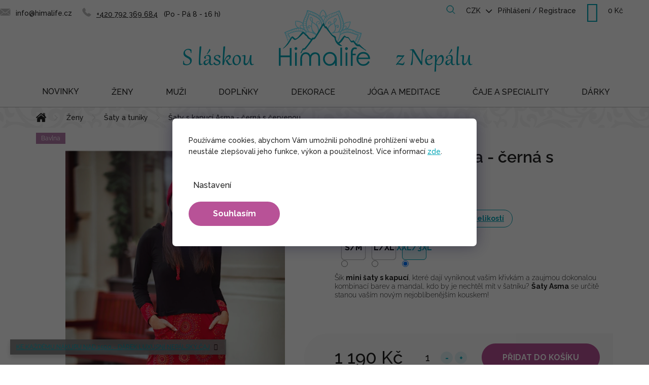

--- FILE ---
content_type: text/html; charset=utf-8
request_url: https://www.himalife.cz/saty-a-tuniky/saty-s-kapuci-asma-cerna-s-cervenou/?parameterValueId=107
body_size: 34546
content:
<!doctype html><html lang="cs" dir="ltr" class="header-background-light external-fonts-loaded"><head><meta charset="utf-8" /><meta name="viewport" content="width=device-width,initial-scale=1" /><title>Šaty s kapucí Asma - černá s červenou - Himalife.cz</title><link rel="preconnect" href="https://cdn.myshoptet.com" /><link rel="dns-prefetch" href="https://cdn.myshoptet.com" /><link rel="preload" href="https://cdn.myshoptet.com/prj/dist/master/cms/libs/jquery/jquery-1.11.3.min.js" as="script" /><link href="https://cdn.myshoptet.com/prj/dist/master/cms/templates/frontend_templates/shared/css/font-face/raleway.css" rel="stylesheet"><link href="https://cdn.myshoptet.com/prj/dist/master/shop/dist/font-shoptet-11.css.62c94c7785ff2cea73b2.css" rel="stylesheet"><script>
dataLayer = [];
dataLayer.push({'shoptet' : {
    "pageId": 716,
    "pageType": "productDetail",
    "currency": "CZK",
    "currencyInfo": {
        "decimalSeparator": ",",
        "exchangeRate": 1,
        "priceDecimalPlaces": 0,
        "symbol": "K\u010d",
        "symbolLeft": 0,
        "thousandSeparator": " "
    },
    "language": "cs",
    "projectId": 305456,
    "product": {
        "id": 9507,
        "guid": "2ac16668-d519-11eb-b55e-ecf4bbd76e50",
        "hasVariants": true,
        "codes": [
            {
                "code": "HIM-S21039\/S"
            },
            {
                "code": "HIM-S21039\/L"
            },
            {
                "code": "HIM-S21039\/XXL"
            }
        ],
        "name": "\u0160aty s kapuc\u00ed Asma - \u010dern\u00e1 s \u010dervenou",
        "appendix": "",
        "weight": 0,
        "manufacturerGuid": "1EF53330D5706ED49354DA0BA3DED3EE",
        "currentCategory": "D\u00e1msk\u00e9 oble\u010den\u00ed | \u0160aty a tuniky",
        "currentCategoryGuid": "c52200c1-e751-11e9-a065-0cc47a6c92bc",
        "defaultCategory": "D\u00e1msk\u00e9 oble\u010den\u00ed | \u0160aty a tuniky",
        "defaultCategoryGuid": "c52200c1-e751-11e9-a065-0cc47a6c92bc",
        "currency": "CZK",
        "priceWithVat": 1190
    },
    "stocks": [
        {
            "id": "ext",
            "title": "Sklad",
            "isDeliveryPoint": 0,
            "visibleOnEshop": 1
        }
    ],
    "cartInfo": {
        "id": null,
        "freeShipping": false,
        "freeShippingFrom": 2000,
        "leftToFreeGift": {
            "formattedPrice": "1 500 K\u010d",
            "priceLeft": 1500
        },
        "freeGift": false,
        "leftToFreeShipping": {
            "priceLeft": 2000,
            "dependOnRegion": 0,
            "formattedPrice": "2 000 K\u010d"
        },
        "discountCoupon": [],
        "getNoBillingShippingPrice": {
            "withoutVat": 0,
            "vat": 0,
            "withVat": 0
        },
        "cartItems": [],
        "taxMode": "ORDINARY"
    },
    "cart": [],
    "customer": {
        "priceRatio": 1,
        "priceListId": 1,
        "groupId": null,
        "registered": false,
        "mainAccount": false
    }
}});
dataLayer.push({'cookie_consent' : {
    "marketing": "denied",
    "analytics": "denied"
}});
document.addEventListener('DOMContentLoaded', function() {
    shoptet.consent.onAccept(function(agreements) {
        if (agreements.length == 0) {
            return;
        }
        dataLayer.push({
            'cookie_consent' : {
                'marketing' : (agreements.includes(shoptet.config.cookiesConsentOptPersonalisation)
                    ? 'granted' : 'denied'),
                'analytics': (agreements.includes(shoptet.config.cookiesConsentOptAnalytics)
                    ? 'granted' : 'denied')
            },
            'event': 'cookie_consent'
        });
    });
});
</script>

<!-- Google Tag Manager -->
<script>(function(w,d,s,l,i){w[l]=w[l]||[];w[l].push({'gtm.start':
new Date().getTime(),event:'gtm.js'});var f=d.getElementsByTagName(s)[0],
j=d.createElement(s),dl=l!='dataLayer'?'&l='+l:'';j.async=true;j.src=
'https://www.googletagmanager.com/gtm.js?id='+i+dl;f.parentNode.insertBefore(j,f);
})(window,document,'script','dataLayer','GTM-TRBJQFJ');</script>
<!-- End Google Tag Manager -->

<meta property="og:type" content="website"><meta property="og:site_name" content="himalife.cz"><meta property="og:url" content="https://www.himalife.cz/saty-a-tuniky/saty-s-kapuci-asma-cerna-s-cervenou/?parameterValueId=107"><meta property="og:title" content="Šaty s kapucí Asma - černá s červenou - Himalife.cz"><meta name="author" content="Himalife.cz"><meta name="web_author" content="Shoptet.cz"><meta name="dcterms.rightsHolder" content="www.himalife.cz"><meta name="robots" content="index,follow"><meta property="og:image" content="https://cdn.myshoptet.com/usr/www.himalife.cz/user/shop/big/9507-6_himalife-103.jpg?63a88b67"><meta property="og:description" content="Je libo mini šaty s kapucí, barevnou sukní a dlouhým rukávem? Potisk s mandalami a vychytaný střih zaručí obdiv okolí."><meta name="description" content="Je libo mini šaty s kapucí, barevnou sukní a dlouhým rukávem? Potisk s mandalami a vychytaný střih zaručí obdiv okolí."><meta property="product:price:amount" content="1190"><meta property="product:price:currency" content="CZK"><style>:root {--color-primary: #242424;--color-primary-h: 0;--color-primary-s: 0%;--color-primary-l: 14%;--color-primary-hover: #242424;--color-primary-hover-h: 0;--color-primary-hover-s: 0%;--color-primary-hover-l: 14%;--color-secondary: #B85297;--color-secondary-h: 319;--color-secondary-s: 42%;--color-secondary-l: 52%;--color-secondary-hover: #d05eab;--color-secondary-hover-h: 319;--color-secondary-hover-s: 55%;--color-secondary-hover-l: 59%;--color-tertiary: #00A6B6;--color-tertiary-h: 185;--color-tertiary-s: 100%;--color-tertiary-l: 36%;--color-tertiary-hover: #00A6B6;--color-tertiary-hover-h: 185;--color-tertiary-hover-s: 100%;--color-tertiary-hover-l: 36%;--color-header-background: #ffffff;--template-font: "Raleway";--template-headings-font: "Raleway";--header-background-url: none;--cookies-notice-background: #1A1937;--cookies-notice-color: #F8FAFB;--cookies-notice-button-hover: #f5f5f5;--cookies-notice-link-hover: #27263f;--templates-update-management-preview-mode-content: "Náhled aktualizací šablony je aktivní pro váš prohlížeč."}</style>
    
    <link href="https://cdn.myshoptet.com/prj/dist/master/shop/dist/main-11.less.fcb4a42d7bd8a71b7ee2.css" rel="stylesheet" />
        
    <script>var shoptet = shoptet || {};</script>
    <script src="https://cdn.myshoptet.com/prj/dist/master/shop/dist/main-3g-header.js.05f199e7fd2450312de2.js"></script>
<!-- User include --><!-- api 427(81) html code header -->
<link rel="stylesheet" href="https://cdn.myshoptet.com/usr/api2.dklab.cz/user/documents/_doplnky/instagram/305456/5/305456_5.css" type="text/css" /><style>
        :root {
            --dklab-instagram-header-color: #000000;  
            --dklab-instagram-header-background: #DDDDDD;  
            --dklab-instagram-font-weight: 700;
            --dklab-instagram-font-size: 180%;
            --dklab-instagram-logoUrl: url(https://cdn.myshoptet.com/usr/api2.dklab.cz/user/documents/_doplnky/instagram/img/logo-duha.png); 
            --dklab-instagram-logo-size-width: 40px;
            --dklab-instagram-logo-size-height: 40px;                        
            --dklab-instagram-hover-content: 0;                        
            --dklab-instagram-padding: 0px;                        
            --dklab-instagram-border-color: #888888;
            
        }
        </style>
<!-- api 473(125) html code header -->

                <style>
                    #order-billing-methods .radio-wrapper[data-guid="d303ab91-9b1d-11ed-8eb3-0cc47a6c92bc"]:not(.cggooglepay), #order-billing-methods .radio-wrapper[data-guid="940373d1-66d4-11eb-a065-0cc47a6c92bc"]:not(.cgapplepay) {
                        display: none;
                    }
                </style>
                <script type="text/javascript">
                    document.addEventListener('DOMContentLoaded', function() {
                        if (getShoptetDataLayer('pageType') === 'billingAndShipping') {
                            
                try {
                    if (window.ApplePaySession && window.ApplePaySession.canMakePayments()) {
                        document.querySelector('#order-billing-methods .radio-wrapper[data-guid="940373d1-66d4-11eb-a065-0cc47a6c92bc"]').classList.add('cgapplepay');
                    }
                } catch (err) {} 
            
                            
                const cgBaseCardPaymentMethod = {
                        type: 'CARD',
                        parameters: {
                            allowedAuthMethods: ["PAN_ONLY", "CRYPTOGRAM_3DS"],
                            allowedCardNetworks: [/*"AMEX", "DISCOVER", "INTERAC", "JCB",*/ "MASTERCARD", "VISA"]
                        }
                };
                
                function cgLoadScript(src, callback)
                {
                    var s,
                        r,
                        t;
                    r = false;
                    s = document.createElement('script');
                    s.type = 'text/javascript';
                    s.src = src;
                    s.onload = s.onreadystatechange = function() {
                        if ( !r && (!this.readyState || this.readyState == 'complete') )
                        {
                            r = true;
                            callback();
                        }
                    };
                    t = document.getElementsByTagName('script')[0];
                    t.parentNode.insertBefore(s, t);
                } 
                
                function cgGetGoogleIsReadyToPayRequest() {
                    return Object.assign(
                        {},
                        {
                            apiVersion: 2,
                            apiVersionMinor: 0
                        },
                        {
                            allowedPaymentMethods: [cgBaseCardPaymentMethod]
                        }
                    );
                }

                function onCgGooglePayLoaded() {
                    let paymentsClient = new google.payments.api.PaymentsClient({environment: 'PRODUCTION'});
                    paymentsClient.isReadyToPay(cgGetGoogleIsReadyToPayRequest()).then(function(response) {
                        if (response.result) {
                            document.querySelector('#order-billing-methods .radio-wrapper[data-guid="d303ab91-9b1d-11ed-8eb3-0cc47a6c92bc"]').classList.add('cggooglepay');	 	 	 	 	 
                        }
                    })
                    .catch(function(err) {});
                }
                
                cgLoadScript('https://pay.google.com/gp/p/js/pay.js', onCgGooglePayLoaded);
            
                        }
                    });
                </script> 
                
<!-- service 421(75) html code header -->
<style>
body:not(.template-07):not(.template-09):not(.template-10):not(.template-11):not(.template-12):not(.template-13):not(.template-14) #return-to-top i::before {content: 'a';}
#return-to-top i:before {content: '\e911';}
#return-to-top {
z-index: 99999999;
    position: fixed;
    bottom: 45px;
    right: 20px;
background: rgba(0, 0, 0, 0.7);
    width: 50px;
    height: 50px;
    display: block;
    text-decoration: none;
    -webkit-border-radius: 35px;
    -moz-border-radius: 35px;
    border-radius: 35px;
    display: none;
    -webkit-transition: all 0.3s linear;
    -moz-transition: all 0.3s ease;
    -ms-transition: all 0.3s ease;
    -o-transition: all 0.3s ease;
    transition: all 0.3s ease;
}
#return-to-top i {color: #fff;margin: -10px 0 0 -10px;position: relative;left: 50%;top: 50%;font-size: 19px;-webkit-transition: all 0.3s ease;-moz-transition: all 0.3s ease;-ms-transition: all 0.3s ease;-o-transition: all 0.3s ease;transition: all 0.3s ease;height: 20px;width: 20px;text-align: center;display: block;font-style: normal;}
#return-to-top:hover {
    background: rgba(0, 0, 0, 0.9);
}
#return-to-top:hover i {
    color: #fff;
}
.icon-chevron-up::before {
font-weight: bold;
}
.ordering-process #return-to-top{display: none !important;}
</style>
<!-- service 427(81) html code header -->
<link rel="stylesheet" href="https://cdn.myshoptet.com/usr/api2.dklab.cz/user/documents/_doplnky/instagram/font/instagramplus.css" type="text/css" />

<!-- service 619(267) html code header -->
<link href="https://cdn.myshoptet.com/usr/fvstudio.myshoptet.com/user/documents/addons/cartupsell.min.css?24.11.1" rel="stylesheet">
<!-- service 1228(847) html code header -->
<link 
rel="stylesheet" 
href="https://cdn.myshoptet.com/usr/dmartini.myshoptet.com/user/documents/upload/dmartini/shop_rating/shop_rating.min.css?140"
data-author="Dominik Martini" 
data-author-web="dmartini.cz">
<!-- service 1908(1473) html code header -->
<script type="text/javascript">
    var eshop = {
        'host': 'www.himalife.cz',
        'projectId': 305456,
        'template': 'Classic',
        'lang': 'cs',
    };
</script>

<link href="https://cdn.myshoptet.com/usr/honzabartos.myshoptet.com/user/documents/style.css?v=292" rel="stylesheet"/>
<script src="https://cdn.myshoptet.com/usr/honzabartos.myshoptet.com/user/documents/script.js?v=298" type="text/javascript"></script>

<style>
.up-callout {
    background-color: rgba(33, 150, 243, 0.1); /* Soft info blue with transparency */
    border: 1px solid rgba(33, 150, 243, 0.3); /* Subtle blue border */
    border-radius: 8px; /* Rounded corners */
    padding: 15px 20px; /* Comfortable padding */
    box-shadow: 0 2px 5px rgba(0, 0, 0, 0.1); /* Subtle shadow for depth */
    max-width: 600px; /* Optional: Limits width for readability */
    margin: 20px auto; /* Centers the box with some spacing */
}

.up-callout p {
    margin: 0; /* Removes default paragraph margin */
    color: #333; /* Dark text for contrast */
    font-size: 16px; /* Readable font size */
    line-height: 1.5; /* Improves readability */
}
</style>
<!-- project html code header -->
<link href="https://fonts.googleapis.com/css2?family=Raleway:wght@500;700&display=swap" rel="stylesheet">
<!--
stable splitted:
<link href="/user/documents/lab/pk/pkUpravy.src.css?20231024_v1" rel="stylesheet" class="labEdit pk"/>
<link href="/user/documents/lab/lab-edit.v9.min.css?20230912_v6" rel="stylesheet" class="labEdit core"/>
----------
stable merged:
<link href="/user/documents/lab/lab-edit.v10.min.css?20231103_v1" rel="stylesheet" class="labEdit core"/>
----------
redesign merged:
<link href="/user/documents/lab/lab-edit.v11.min.css?20240103_v2" rel="stylesheet" class="labEdit core"/>
-->

<link href="/user/documents/lab/lab-edit.v14.min.css?20251209_v2" rel="stylesheet" class="labEdit core"/>

<style type="text/css">
.id-1661.draho label[for=order2]{display:none;}
.id-1661.levno label[for=order3]{display:none;}

/* FIX - arrow up and chat collision */
#return-to-top {
    left: 20px;
    right: unset;
    bottom: 20px;
}
@media (max-width: 1199px) {
    #footer .footer-bottom {
        padding-bottom: 85px;
    }
} 

/* NEW - skrytí panelů pro nový detail produktu*/
.carePanel, 
.brandPanel, 
.createdPanel, 
.productionPanel {
 	display: none;
}

/* FIX - povolit scroll cookies dialogu na mobilu */
html.cookies-visible body.mobile #cboxContent {
  position: relative;
}

/* FIX - šířka hlavního obrázku produktu */
.p-image img {
    width: auto !important;
    max-height: 650px;
}

/* FIX - bannery pod carouselm na HP */
@media (max-width: 639px) {
    .mobile #carousel {
        margin-bottom: 0px;
    }
}
@media (max-width: 639px) {
    .banners-row .col-sm-4 .next-to-carousel-banners {
        margin-top: 0px;
        flex-direction: column;
    }
    .banners-row .banner-wrapper,
    .banners-row .banner-wrapper a {
        width: 100% !important;
    }
    .banners-row .banner-wrapper img {
        display: block;
        margin-left: auto;
        margin-right: auto;
        width: 100% !important;
        max-width: 453px !important;
    }
    .banners-row .banner-wrapper+.banner-wrapper {
        margin-top: 10px !important;
    }

    .banners-row .banner-wrapper:nth-child(2) {
        padding: 0px !important;
    }
}
@media (min-width: 768px) {
    .mobile .banners-row .banner-wrapper+.banner-wrapper {
        margin-top: 0px;
    }
}

/* FIX - změna pozice oznámení na vánoce */
.type-product .detail-extended-text {
    display: block;
    width: 100%;
    order: 4;
    border: 2px solid #b85297;
    padding: 17px 17px 0 17px;
    margin-top: 0px;
    margin-bottom: 20px;
}

body.type-category #category-header,
body.type-category #category-header-mobile {
  display: none;
}

/* BLOG na HP */
.blog-hp,
.blog-hp .news-wrapper {
    display: none !important;
}

/* CATEGORY PAGE */
.type-category #content-wrapper {
    background-color: #FFFFFF;
    border-bottom: 2px solid #F7F7F7;
}
.type-category .pagination-wrapper {
    border-bottom: none;
}
.type-category .category-top {
    padding: 18px 16px 16px 16px;
}
.type-category .category-title {
    margin: 16px 0px 16px 0px;
}
.category__secondDescription {
    font-size: 15px;
}
.category__secondDescription a {
    color: #00A6B6;
    font-weight: bold;
    text-decoration: underline;
}
.category__secondDescription ul {
    padding-left: 30px;
}
.category__secondDescription li {
    margin-top: 6px;
    margin-bottom: 6px;
}

@media (min-width: 768px) {

    /* pořadí obsahu */
    /* nadpis, podkategorie */
    .type-category #content .category-top {
        order: 1;
    }
    /* filtry, produkty, pagination */
    .type-category #content .category-content-wrapper {
        order: 3;
    }
    /* popis kategorie */
    .type-category #content .category__secondDescription {
        order: 2;
        padding: 16px;
    }
}
.levno .drahy{display:none;}
.draho .levny{display:none;}
</style>
<!-- Zacatek kodu chatu SupportBox -->
<script type="text/javascript">
    var supportBoxChatId = 2980;
    var supportBoxChatSecret = '4bf8831119d825ff291175219dc16def';
    var supportBoxChatVariables = {
        email: 'client@email.tld',
        fullName: 'John Doe',
        phone: '123456789',
        customerId: 12345
    };
</script>
<script src="https://chat.supportbox.cz/web-chat/entry-point" async defer></script>
<!-- Konec kodu chatu SupportBox -->
<script type="text/javascript">
(function() {
    var CLARITY_PROJECT_ID = "p57q7ml9dk"; // Replace with your Clarity project ID

    function getCookie(name) {
        var match = document.cookie.match(new RegExp("(^| )" + name + "=([^;]+)"));
        return match ? decodeURIComponent(match[2]) : null;
    }

    function hasAnalyticsConsent() {
        var consentCookie = getCookie("CookiesConsent"); // Get consent cookie
        if (consentCookie) {
            try {
                var consentData = JSON.parse(consentCookie);
                return consentData.consent && consentData.consent.includes("analytics"); // Check if "analytics" consent exists
            } catch (e) {
                console.error("Error parsing consent cookie:", e);
                return false;
            }
        }
        return false;
    }

    function loadClarity() {
        if (!window.clarity) {
            (function(c,l,a,r,i,t,y){
                c[a] = c[a] || function () { (c[a].q = c[a].q || []).push(arguments) };
                t=l.createElement(r); t.async=1; t.src="https://www.clarity.ms/tag/"+i;
                y=l.getElementsByTagName(r)[0]; y.parentNode.insertBefore(t,y);
            })(window, document, "clarity", "script", CLARITY_PROJECT_ID);
            console.log("Clarity script loaded after analytics consent.");
        }
    }

    // Function to handle cookie changes (for CMP that updates cookies dynamically)
    function checkConsentAndLoadClarity() {
        if (hasAnalyticsConsent()) {
            console.log("User has given analytics consent.");
            localStorage.setItem("userConsent", "granted");
            loadClarity();
            window.clarity && window.clarity('consent');
        } else {
            console.log("User has NOT given analytics consent. Clarity is blocked.");
            localStorage.setItem("userConsent", "denied");
            window.clarity && window.clarity('consent', false);
        }
    }

    // Run on page load
    checkConsentAndLoadClarity();

    // Observe cookie changes (for cases where user changes settings without reloading)
    setInterval(checkConsentAndLoadClarity, 5000); // Check every 5 seconds (adjust as needed)
})();
</script>

<!-- /User include --><link rel="shortcut icon" href="/favicon.ico" type="image/x-icon" /><link rel="canonical" href="https://www.himalife.cz/saty-a-tuniky/saty-s-kapuci-asma-cerna-s-cervenou/" />    <script>
        var _hwq = _hwq || [];
        _hwq.push(['setKey', '5101492BE2AB8DBB9226C9653AAE7248']);
        _hwq.push(['setTopPos', '0']);
        _hwq.push(['showWidget', '21']);
        (function() {
            var ho = document.createElement('script');
            ho.src = 'https://cz.im9.cz/direct/i/gjs.php?n=wdgt&sak=5101492BE2AB8DBB9226C9653AAE7248';
            var s = document.getElementsByTagName('script')[0]; s.parentNode.insertBefore(ho, s);
        })();
    </script>
<script>!function(){var t={9196:function(){!function(){var t=/\[object (Boolean|Number|String|Function|Array|Date|RegExp)\]/;function r(r){return null==r?String(r):(r=t.exec(Object.prototype.toString.call(Object(r))))?r[1].toLowerCase():"object"}function n(t,r){return Object.prototype.hasOwnProperty.call(Object(t),r)}function e(t){if(!t||"object"!=r(t)||t.nodeType||t==t.window)return!1;try{if(t.constructor&&!n(t,"constructor")&&!n(t.constructor.prototype,"isPrototypeOf"))return!1}catch(t){return!1}for(var e in t);return void 0===e||n(t,e)}function o(t,r,n){this.b=t,this.f=r||function(){},this.d=!1,this.a={},this.c=[],this.e=function(t){return{set:function(r,n){u(c(r,n),t.a)},get:function(r){return t.get(r)}}}(this),i(this,t,!n);var e=t.push,o=this;t.push=function(){var r=[].slice.call(arguments,0),n=e.apply(t,r);return i(o,r),n}}function i(t,n,o){for(t.c.push.apply(t.c,n);!1===t.d&&0<t.c.length;){if("array"==r(n=t.c.shift()))t:{var i=n,a=t.a;if("string"==r(i[0])){for(var f=i[0].split("."),s=f.pop(),p=(i=i.slice(1),0);p<f.length;p++){if(void 0===a[f[p]])break t;a=a[f[p]]}try{a[s].apply(a,i)}catch(t){}}}else if("function"==typeof n)try{n.call(t.e)}catch(t){}else{if(!e(n))continue;for(var l in n)u(c(l,n[l]),t.a)}o||(t.d=!0,t.f(t.a,n),t.d=!1)}}function c(t,r){for(var n={},e=n,o=t.split("."),i=0;i<o.length-1;i++)e=e[o[i]]={};return e[o[o.length-1]]=r,n}function u(t,o){for(var i in t)if(n(t,i)){var c=t[i];"array"==r(c)?("array"==r(o[i])||(o[i]=[]),u(c,o[i])):e(c)?(e(o[i])||(o[i]={}),u(c,o[i])):o[i]=c}}window.DataLayerHelper=o,o.prototype.get=function(t){var r=this.a;t=t.split(".");for(var n=0;n<t.length;n++){if(void 0===r[t[n]])return;r=r[t[n]]}return r},o.prototype.flatten=function(){this.b.splice(0,this.b.length),this.b[0]={},u(this.a,this.b[0])}}()}},r={};function n(e){var o=r[e];if(void 0!==o)return o.exports;var i=r[e]={exports:{}};return t[e](i,i.exports,n),i.exports}n.n=function(t){var r=t&&t.__esModule?function(){return t.default}:function(){return t};return n.d(r,{a:r}),r},n.d=function(t,r){for(var e in r)n.o(r,e)&&!n.o(t,e)&&Object.defineProperty(t,e,{enumerable:!0,get:r[e]})},n.o=function(t,r){return Object.prototype.hasOwnProperty.call(t,r)},function(){"use strict";n(9196)}()}();</script>    <!-- Global site tag (gtag.js) - Google Analytics -->
    <script async src="https://www.googletagmanager.com/gtag/js?id=G-WXCY7E42KF"></script>
    <script>
        
        window.dataLayer = window.dataLayer || [];
        function gtag(){dataLayer.push(arguments);}
        

                    console.debug('default consent data');

            gtag('consent', 'default', {"ad_storage":"denied","analytics_storage":"denied","ad_user_data":"denied","ad_personalization":"denied","wait_for_update":500});
            dataLayer.push({
                'event': 'default_consent'
            });
        
        gtag('js', new Date());

                gtag('config', 'UA-98433715-1', { 'groups': "UA" });
        
                gtag('config', 'G-WXCY7E42KF', {"groups":"GA4","send_page_view":false,"content_group":"productDetail","currency":"CZK","page_language":"cs"});
        
                gtag('config', 'AW-828211255', {"allow_enhanced_conversions":true});
        
        
        
        
        
                    gtag('event', 'page_view', {"send_to":"GA4","page_language":"cs","content_group":"productDetail","currency":"CZK"});
        
                gtag('set', 'currency', 'CZK');

        gtag('event', 'view_item', {
            "send_to": "UA",
            "items": [
                {
                    "id": "HIM-S21039\/XXL",
                    "name": "\u0160aty s kapuc\u00ed Asma - \u010dern\u00e1 s \u010dervenou",
                    "category": "D\u00e1msk\u00e9 oble\u010den\u00ed \/ \u0160aty a tuniky",
                                        "brand": "Himalife",
                                                            "variant": "Velikost: S\/M",
                                        "price": 983
                }
            ]
        });
        
        
        
        
        
                    gtag('event', 'view_item', {"send_to":"GA4","page_language":"cs","content_group":"productDetail","value":983,"currency":"CZK","items":[{"item_id":"HIM-S21039\/XXL","item_name":"\u0160aty s kapuc\u00ed Asma - \u010dern\u00e1 s \u010dervenou","item_brand":"Himalife","item_category":"D\u00e1msk\u00e9 oble\u010den\u00ed","item_category2":"\u0160aty a tuniky","item_variant":"HIM-S21039\/XXL~Velikost: XXL\/3XL","price":983,"quantity":1,"index":0}]});
        
        
        
        
        
        
        
        document.addEventListener('DOMContentLoaded', function() {
            if (typeof shoptet.tracking !== 'undefined') {
                for (var id in shoptet.tracking.bannersList) {
                    gtag('event', 'view_promotion', {
                        "send_to": "UA",
                        "promotions": [
                            {
                                "id": shoptet.tracking.bannersList[id].id,
                                "name": shoptet.tracking.bannersList[id].name,
                                "position": shoptet.tracking.bannersList[id].position
                            }
                        ]
                    });
                }
            }

            shoptet.consent.onAccept(function(agreements) {
                if (agreements.length !== 0) {
                    console.debug('gtag consent accept');
                    var gtagConsentPayload =  {
                        'ad_storage': agreements.includes(shoptet.config.cookiesConsentOptPersonalisation)
                            ? 'granted' : 'denied',
                        'analytics_storage': agreements.includes(shoptet.config.cookiesConsentOptAnalytics)
                            ? 'granted' : 'denied',
                                                                                                'ad_user_data': agreements.includes(shoptet.config.cookiesConsentOptPersonalisation)
                            ? 'granted' : 'denied',
                        'ad_personalization': agreements.includes(shoptet.config.cookiesConsentOptPersonalisation)
                            ? 'granted' : 'denied',
                        };
                    console.debug('update consent data', gtagConsentPayload);
                    gtag('consent', 'update', gtagConsentPayload);
                    dataLayer.push(
                        { 'event': 'update_consent' }
                    );
                }
            });
        });
    </script>
<script>
    (function(t, r, a, c, k, i, n, g) { t['ROIDataObject'] = k;
    t[k]=t[k]||function(){ (t[k].q=t[k].q||[]).push(arguments) },t[k].c=i;n=r.createElement(a),
    g=r.getElementsByTagName(a)[0];n.async=1;n.src=c;g.parentNode.insertBefore(n,g)
    })(window, document, 'script', '//www.heureka.cz/ocm/sdk.js?source=shoptet&version=2&page=product_detail', 'heureka', 'cz');

    heureka('set_user_consent', 0);
</script>
</head><body class="desktop id-716 in-saty-a-tuniky template-11 type-product type-detail one-column-body columns-4 ums_forms_redesign--off ums_a11y_category_page--on ums_discussion_rating_forms--off ums_flags_display_unification--on ums_a11y_login--off mobile-header-version-0"><noscript>
    <style>
        #header {
            padding-top: 0;
            position: relative !important;
            top: 0;
        }
        .header-navigation {
            position: relative !important;
        }
        .overall-wrapper {
            margin: 0 !important;
        }
        body:not(.ready) {
            visibility: visible !important;
        }
    </style>
    <div class="no-javascript">
        <div class="no-javascript__title">Musíte změnit nastavení vašeho prohlížeče</div>
        <div class="no-javascript__text">Podívejte se na: <a href="https://www.google.com/support/bin/answer.py?answer=23852">Jak povolit JavaScript ve vašem prohlížeči</a>.</div>
        <div class="no-javascript__text">Pokud používáte software na blokování reklam, může být nutné povolit JavaScript z této stránky.</div>
        <div class="no-javascript__text">Děkujeme.</div>
    </div>
</noscript>

        <div id="fb-root"></div>
        <script>
            window.fbAsyncInit = function() {
                FB.init({
//                    appId            : 'your-app-id',
                    autoLogAppEvents : true,
                    xfbml            : true,
                    version          : 'v19.0'
                });
            };
        </script>
        <script async defer crossorigin="anonymous" src="https://connect.facebook.net/cs_CZ/sdk.js"></script>
<!-- Google Tag Manager (noscript) -->
<noscript><iframe src="https://www.googletagmanager.com/ns.html?id=GTM-TRBJQFJ"
height="0" width="0" style="display:none;visibility:hidden"></iframe></noscript>
<!-- End Google Tag Manager (noscript) -->

    <div class="siteCookies siteCookies--center siteCookies--dark js-siteCookies" role="dialog" data-testid="cookiesPopup" data-nosnippet>
        <div class="siteCookies__form">
            <div class="siteCookies__content">
                <div class="siteCookies__text">
                    Používáme cookies, abychom Vám umožnili pohodlné prohlížení webu a neustále zlepšovali jeho funkce, výkon a použitelnost. Více informací <a href="/souhlas-se-zpracovanim-osobnich-udaju-cookies/" target="_blank" rel="noopener noreferrer">zde</a>.
                </div>
                <p class="siteCookies__links">
                    <button class="siteCookies__link js-cookies-settings" aria-label="Nastavení cookies" data-testid="cookiesSettings">Nastavení</button>
                </p>
            </div>
            <div class="siteCookies__buttonWrap">
                                <button class="siteCookies__button js-cookiesConsentSubmit" value="all" aria-label="Přijmout cookies" data-testid="buttonCookiesAccept">Souhlasím</button>
            </div>
        </div>
        <script>
            document.addEventListener("DOMContentLoaded", () => {
                const siteCookies = document.querySelector('.js-siteCookies');
                document.addEventListener("scroll", shoptet.common.throttle(() => {
                    const st = document.documentElement.scrollTop;
                    if (st > 1) {
                        siteCookies.classList.add('siteCookies--scrolled');
                    } else {
                        siteCookies.classList.remove('siteCookies--scrolled');
                    }
                }, 100));
            });
        </script>
    </div>
<a href="#content" class="skip-link sr-only">Přejít na obsah</a><div class="overall-wrapper"><div class="site-msg information"><div class="container"><div class="text"><div><a href="/himalajske-caje/">KE KAŽDÉMU NÁKUPU NAD 1500,- DÁREK LUXUSNÍ NEPÁLSKÝ ČAJ</a></div></div><div class="close js-close-information-msg"></div></div></div><div class="user-action"><div class="container"><div class="user-action-in"><div class="user-action-login popup-widget login-widget"><div class="popup-widget-inner"><h2 id="loginHeading">Přihlášení k vašemu účtu</h2><div id="customerLogin"><form action="/action/Customer/Login/" method="post" id="formLoginIncluded" class="csrf-enabled formLogin" data-testid="formLogin"><input type="hidden" name="referer" value="" /><div class="form-group"><div class="input-wrapper email js-validated-element-wrapper no-label"><input type="email" name="email" class="form-control" autofocus placeholder="E-mailová adresa (např. jan@novak.cz)" data-testid="inputEmail" autocomplete="email" required /></div></div><div class="form-group"><div class="input-wrapper password js-validated-element-wrapper no-label"><input type="password" name="password" class="form-control" placeholder="Heslo" data-testid="inputPassword" autocomplete="current-password" required /><span class="no-display">Nemůžete vyplnit toto pole</span><input type="text" name="surname" value="" class="no-display" /></div></div><div class="form-group"><div class="login-wrapper"><button type="submit" class="btn btn-secondary btn-text btn-login" data-testid="buttonSubmit">Přihlásit se</button><div class="password-helper"><a href="/registrace/" data-testid="signup" rel="nofollow">Nová registrace</a><a href="/klient/zapomenute-heslo/" rel="nofollow">Zapomenuté heslo</a></div></div></div><div class="social-login-buttons"><div class="social-login-buttons-divider"><span>nebo</span></div><div class="form-group"><a href="/action/Social/login/?provider=Seznam" class="login-btn seznam" rel="nofollow"><span class="login-seznam-icon"></span><strong>Přihlásit se přes Seznam</strong></a></div></div></form>
</div></div></div>
    <div id="cart-widget" class="user-action-cart popup-widget cart-widget loader-wrapper" data-testid="popupCartWidget" role="dialog" aria-hidden="true"><div class="popup-widget-inner cart-widget-inner place-cart-here"><div class="loader-overlay"><div class="loader"></div></div></div><div class="cart-widget-button"><a href="/kosik/" class="btn btn-conversion" id="continue-order-button" rel="nofollow" data-testid="buttonNextStep">Pokračovat do košíku</a></div></div></div>
</div></div><div class="top-navigation-bar" data-testid="topNavigationBar">

    <div class="container">

        <div class="top-navigation-contacts">
            <strong>Zákaznická podpora:</strong><a href="tel:+420792369684" class="project-phone" aria-label="Zavolat na +420792369684" data-testid="contactboxPhone"><span>+420 792 369 684</span></a><a href="mailto:info@himalife.cz" class="project-email" data-testid="contactboxEmail"><span>info@himalife.cz</span></a>        </div>

                            <div class="top-navigation-menu">
                <div class="top-navigation-menu-trigger"></div>
                <ul class="top-navigation-bar-menu">
                                            <li class="top-navigation-menu-item-965">
                            <a href="/vraceni/" target="blank">Vrácení zboží</a>
                        </li>
                                            <li class="top-navigation-menu-item-968">
                            <a href="/doprava-a-platba/">Doprava a platba</a>
                        </li>
                                            <li class="top-navigation-menu-item-776">
                            <a href="/darkove-poukazy/">Dárkové poukazy</a>
                        </li>
                                            <li class="top-navigation-menu-item-39">
                            <a href="/obchodni-podminky/">Obchodní podmínky</a>
                        </li>
                                            <li class="top-navigation-menu-item-691">
                            <a href="/zasady-ochrany-osobnich-udaju/">Zásady ochrany osobních údajů</a>
                        </li>
                                            <li class="top-navigation-menu-item-1052">
                            <a href="/pribeh-himalife/">Příběh Himalife</a>
                        </li>
                                            <li class="top-navigation-menu-item-1049">
                            <a href="/obleceni-s-laskou-site-v-nepalskych-rodinnych-dilnach/">Oblečení s láskou šité v Nepálských rodinných dílnách</a>
                        </li>
                                            <li class="top-navigation-menu-item-1058">
                            <a href="/co-jsme-diky-vam-dokazali/">Co jsme díky vám dokázali</a>
                        </li>
                                            <li class="top-navigation-menu-item-29">
                            <a href="/kontakty/">Kontakty</a>
                        </li>
                                    </ul>
                <ul class="top-navigation-bar-menu-helper"></ul>
            </div>
        
        <div class="top-navigation-tools">
            <div class="responsive-tools">
                <a href="#" class="toggle-window" data-target="search" aria-label="Hledat" data-testid="linkSearchIcon"></a>
                                                            <a href="#" class="toggle-window" data-target="login"></a>
                                                    <a href="#" class="toggle-window" data-target="navigation" aria-label="Menu" data-testid="hamburgerMenu"></a>
            </div>
                <div class="dropdown">
        <span>Ceny v:</span>
        <button id="topNavigationDropdown" type="button" data-toggle="dropdown" aria-haspopup="true" aria-expanded="false">
            CZK
            <span class="caret"></span>
        </button>
        <ul class="dropdown-menu" aria-labelledby="topNavigationDropdown"><li><a href="/action/Currency/changeCurrency/?currencyCode=CZK" rel="nofollow">CZK</a></li><li><a href="/action/Currency/changeCurrency/?currencyCode=EUR" rel="nofollow">EUR</a></li></ul>
    </div>
            <a href="/login/?backTo=%2Fsaty-a-tuniky%2Fsaty-s-kapuci-asma-cerna-s-cervenou%2F%3FparameterValueId%3D107" class="top-nav-button top-nav-button-login primary login toggle-window" data-target="login" data-testid="signin" rel="nofollow"><span>Přihlášení</span></a>        </div>

    </div>

</div>
<header id="header"><div class="container navigation-wrapper">
    <div class="header-top">
        <div class="site-name-wrapper">
            <div class="site-name"><a href="/" data-testid="linkWebsiteLogo"><img src="https://cdn.myshoptet.com/usr/www.himalife.cz/user/logos/himalife-logo_(1).svg" alt="Himalife.cz" fetchpriority="low" /></a></div>        </div>
        <div class="search" itemscope itemtype="https://schema.org/WebSite">
            <meta itemprop="headline" content="Šaty a tuniky"/><meta itemprop="url" content="https://www.himalife.cz"/><meta itemprop="text" content="Je libo mini šaty s kapucí, barevnou sukní a dlouhým rukávem? Potisk s mandalami a vychytaný střih zaručí obdiv okolí."/>            <form action="/action/ProductSearch/prepareString/" method="post"
    id="formSearchForm" class="search-form compact-form js-search-main"
    itemprop="potentialAction" itemscope itemtype="https://schema.org/SearchAction" data-testid="searchForm">
    <fieldset>
        <meta itemprop="target"
            content="https://www.himalife.cz/vyhledavani/?string={string}"/>
        <input type="hidden" name="language" value="cs"/>
        
            
<input
    type="search"
    name="string"
        class="query-input form-control search-input js-search-input"
    placeholder="Napište, co hledáte"
    autocomplete="off"
    required
    itemprop="query-input"
    aria-label="Vyhledávání"
    data-testid="searchInput"
>
            <button type="submit" class="btn btn-default" data-testid="searchBtn">Hledat</button>
        
    </fieldset>
</form>
        </div>
        <div class="navigation-buttons">
                
    <a href="/kosik/" class="btn btn-icon toggle-window cart-count" data-target="cart" data-hover="true" data-redirect="true" data-testid="headerCart" rel="nofollow" aria-haspopup="dialog" aria-expanded="false" aria-controls="cart-widget">
        
                <span class="sr-only">Nákupní košík</span>
        
            <span class="cart-price visible-lg-inline-block" data-testid="headerCartPrice">
                                    Prázdný košík                            </span>
        
    
            </a>
        </div>
    </div>
    <nav id="navigation" aria-label="Hlavní menu" data-collapsible="true"><div class="navigation-in menu"><ul class="menu-level-1" role="menubar" data-testid="headerMenuItems"><li class="menu-item-917" role="none"><a href="/novinky/" data-testid="headerMenuItem" role="menuitem" aria-expanded="false"><b>NOVINKY</b></a></li>
<li class="menu-item-695 ext" role="none"><a href="/damske-obleceni/" data-testid="headerMenuItem" role="menuitem" aria-haspopup="true" aria-expanded="false"><b>Ženy</b><span class="submenu-arrow"></span></a><ul class="menu-level-2" aria-label="Ženy" tabindex="-1" role="menu"><li class="menu-item-1446" role="none"><div class="menu-no-image"><a href="/bestsellery/" data-testid="headerMenuItem" role="menuitem"><span>Nejprodávanější</span></a>
                        </div></li><li class="menu-item-1679" role="none"><div class="menu-no-image"><a href="/jednobarevne-damske-obleceni/" data-testid="headerMenuItem" role="menuitem"><span>Jednobarevná kolekce Plain</span></a>
                        </div></li><li class="menu-item-1673" role="none"><div class="menu-no-image"><a href="/retro-kolekce/" data-testid="headerMenuItem" role="menuitem"><span>Retro kolekce</span></a>
                        </div></li><li class="menu-item-1585" role="none"><div class="menu-no-image"><a href="/zimni-inspirace/" data-testid="headerMenuItem" role="menuitem"><span>Zimní inspirace</span></a>
                        </div></li><li class="menu-item-1591" role="none"><div class="menu-no-image"><a href="/plesova-sezona/" data-testid="headerMenuItem" role="menuitem"><span>Plesová sezóna</span></a>
                        </div></li><li class="menu-item-872" role="none"><div class="menu-no-image"><a href="/damske-kalhoty/" data-testid="headerMenuItem" role="menuitem"><span>Kalhoty</span></a>
                        </div></li><li class="menu-item-821" role="none"><div class="menu-no-image"><a href="/turecke-haremove-kalhoty/" data-testid="headerMenuItem" role="menuitem"><span>Turecké - harémové kalhoty</span></a>
                        </div></li><li class="menu-item-809" role="none"><div class="menu-no-image"><a href="/sukne/" data-testid="headerMenuItem" role="menuitem"><span>Sukně</span></a>
                        </div></li><li class="menu-item-716 active" role="none"><div class="menu-no-image"><a href="/saty-a-tuniky/" data-testid="headerMenuItem" role="menuitem"><span>Šaty a tuniky</span></a>
                        </div></li><li class="menu-item-914" role="none"><div class="menu-no-image"><a href="/damske-mikiny/" data-testid="headerMenuItem" role="menuitem"><span>Mikiny</span></a>
                        </div></li><li class="menu-item-833" role="none"><div class="menu-no-image"><a href="/kabaty/" data-testid="headerMenuItem" role="menuitem"><span>Kabáty</span></a>
                        </div></li><li class="menu-item-803" role="none"><div class="menu-no-image"><a href="/kardigany/" data-testid="headerMenuItem" role="menuitem"><span>Kardigany</span></a>
                        </div></li><li class="menu-item-707" role="none"><div class="menu-no-image"><a href="/tricka-a-topy/" data-testid="headerMenuItem" role="menuitem"><span>Trička a topy</span></a>
                        </div></li><li class="menu-item-935" role="none"><div class="menu-no-image"><a href="/overaly/" data-testid="headerMenuItem" role="menuitem"><span>Overaly</span></a>
                        </div></li><li class="menu-item-869" role="none"><div class="menu-no-image"><a href="/kaftany/" data-testid="headerMenuItem" role="menuitem"><span>Kaftany</span></a>
                        </div></li><li class="menu-item-698" role="none"><div class="menu-no-image"><a href="/damske-leginy/" data-testid="headerMenuItem" role="menuitem"><span>Legíny</span></a>
                        </div></li><li class="menu-item-920" role="none"><div class="menu-no-image"><a href="/damske-kratasy/" data-testid="headerMenuItem" role="menuitem"><span>Kraťasy</span></a>
                        </div></li><li class="menu-item-926 has-third-level" role="none"><div class="menu-no-image"><a href="/moda-pro-plnostihle/" data-testid="headerMenuItem" role="menuitem"><span>Móda pro plnoštíhlé</span></a>
                                                    <ul class="menu-level-3" role="menu">
                                                                    <li class="menu-item-1025" role="none">
                                        <a href="/damske-kalhoty-pro-plnostihle/" data-testid="headerMenuItem" role="menuitem">
                                            Kalhoty</a>,                                    </li>
                                                                    <li class="menu-item-1043" role="none">
                                        <a href="/turecke-haremove-kalhoty-pro-plnostihle/" data-testid="headerMenuItem" role="menuitem">
                                            Turecké - harémové kalhoty</a>,                                    </li>
                                                                    <li class="menu-item-1028" role="none">
                                        <a href="/damske-sukne-pro-plnostihle/" data-testid="headerMenuItem" role="menuitem">
                                            Sukně</a>,                                    </li>
                                                                    <li class="menu-item-1034" role="none">
                                        <a href="/damske-saty-a-tuniky-pro-plnostihle/" data-testid="headerMenuItem" role="menuitem">
                                            Šaty a tuniky</a>,                                    </li>
                                                                    <li class="menu-item-1246" role="none">
                                        <a href="/damske-kardigany-pro-plnostihle/" data-testid="headerMenuItem" role="menuitem">
                                            Kardigany</a>,                                    </li>
                                                                    <li class="menu-item-1249" role="none">
                                        <a href="/damske-kaftany-pro-plnostihle/" data-testid="headerMenuItem" role="menuitem">
                                            Kaftany</a>,                                    </li>
                                                                    <li class="menu-item-1031" role="none">
                                        <a href="/damske-mikiny-pro-plnostihle/" data-testid="headerMenuItem" role="menuitem">
                                            Mikiny</a>,                                    </li>
                                                                    <li class="menu-item-1040" role="none">
                                        <a href="/damske-kabaty-pro-plnostihle/" data-testid="headerMenuItem" role="menuitem">
                                            Kabáty</a>,                                    </li>
                                                                    <li class="menu-item-1076" role="none">
                                        <a href="/damske-overaly-pro-plnostihle/" data-testid="headerMenuItem" role="menuitem">
                                            Overaly</a>,                                    </li>
                                                                    <li class="menu-item-1682" role="none">
                                        <a href="/damske-leginy-pro-plnostihle/" data-testid="headerMenuItem" role="menuitem">
                                            Legíny</a>,                                    </li>
                                                                    <li class="menu-item-1694" role="none">
                                        <a href="/tricka-a-topy-2/" data-testid="headerMenuItem" role="menuitem">
                                            Trička a topy</a>                                    </li>
                                                            </ul>
                        </div></li><li class="menu-item-944" role="none"><div class="menu-no-image"><a href="/pro-pary/" data-testid="headerMenuItem" role="menuitem"><span>Pro páry</span></a>
                        </div></li><li class="menu-item-1632" role="none"><div class="menu-no-image"><a href="/letni-inspirace/" data-testid="headerMenuItem" role="menuitem"><span>Inspirace k moři</span></a>
                        </div></li></ul></li>
<li class="menu-item-722 ext" role="none"><a href="/panske-obleceni/" data-testid="headerMenuItem" role="menuitem" aria-haspopup="true" aria-expanded="false"><b>Muži</b><span class="submenu-arrow"></span></a><ul class="menu-level-2" aria-label="Muži" tabindex="-1" role="menu"><li class="menu-item-950" role="none"><div class="menu-no-image"><a href="/panske-kosile/" data-testid="headerMenuItem" role="menuitem"><span>Košile</span></a>
                        </div></li><li class="menu-item-725" role="none"><div class="menu-no-image"><a href="/panske-bundy-mikiny/" data-testid="headerMenuItem" role="menuitem"><span>Bundy/mikiny</span></a>
                        </div></li><li class="menu-item-959" role="none"><div class="menu-no-image"><a href="/panske-kalhoty/" data-testid="headerMenuItem" role="menuitem"><span>Kalhoty</span></a>
                        </div></li><li class="menu-item-1070" role="none"><div class="menu-no-image"><a href="/panske-kratasy/" data-testid="headerMenuItem" role="menuitem"><span>Kraťasy</span></a>
                        </div></li><li class="menu-item-953" role="none"><div class="menu-no-image"><a href="/panska-tricka-s-potiskem/" data-testid="headerMenuItem" role="menuitem"><span>Trička s potiskem</span></a>
                        </div></li><li class="menu-item-947" role="none"><div class="menu-no-image"><a href="/pro-pary-2/" data-testid="headerMenuItem" role="menuitem"><span>Pro páry</span></a>
                        </div></li></ul></li>
<li class="menu-item-842 ext" role="none"><a href="/modni-doplnky/" data-testid="headerMenuItem" role="menuitem" aria-haspopup="true" aria-expanded="false"><b>Doplňky</b><span class="submenu-arrow"></span></a><ul class="menu-level-2" aria-label="Doplňky" tabindex="-1" role="menu"><li class="menu-item-845" role="none"><div class="menu-no-image"><a href="/saly/" data-testid="headerMenuItem" role="menuitem"><span>Šály</span></a>
                        </div></li><li class="menu-item-905" role="none"><div class="menu-no-image"><a href="/deky-pledy/" data-testid="headerMenuItem" role="menuitem"><span>Deky/plédy</span></a>
                        </div></li><li class="menu-item-854" role="none"><div class="menu-no-image"><a href="/satky-pasmina/" data-testid="headerMenuItem" role="menuitem"><span>Šátky pašmína</span></a>
                        </div></li><li class="menu-item-1144" role="none"><div class="menu-no-image"><a href="/satky/" data-testid="headerMenuItem" role="menuitem"><span>Šátky</span></a>
                        </div></li><li class="menu-item-860" role="none"><div class="menu-no-image"><a href="/kabelky/" data-testid="headerMenuItem" role="menuitem"><span>Kabelky</span></a>
                        </div></li><li class="menu-item-938" role="none"><div class="menu-no-image"><a href="/crossbody-kabelky/" data-testid="headerMenuItem" role="menuitem"><span>Crossbody kabelky</span></a>
                        </div></li><li class="menu-item-857" role="none"><div class="menu-no-image"><a href="/batohy/" data-testid="headerMenuItem" role="menuitem"><span>Batohy</span></a>
                        </div></li><li class="menu-item-737" role="none"><div class="menu-no-image"><a href="/energeticke-naramky/" data-testid="headerMenuItem" role="menuitem"><span>Energetické náramky</span></a>
                        </div></li><li class="menu-item-740" role="none"><div class="menu-no-image"><a href="/nahrdelniky/" data-testid="headerMenuItem" role="menuitem"><span>Náhrdelníky</span></a>
                        </div></li><li class="menu-item-908" role="none"><div class="menu-no-image"><a href="/nausnice/" data-testid="headerMenuItem" role="menuitem"><span>Náušnice</span></a>
                        </div></li></ul></li>
<li class="menu-item-758 ext" role="none"><a href="/dekorace/" data-testid="headerMenuItem" role="menuitem" aria-haspopup="true" aria-expanded="false"><b>Dekorace</b><span class="submenu-arrow"></span></a><ul class="menu-level-2" aria-label="Dekorace" tabindex="-1" role="menu"><li class="menu-item-761" role="none"><div class="menu-no-image"><a href="/svicny/" data-testid="headerMenuItem" role="menuitem"><span>Svícny</span></a>
                        </div></li><li class="menu-item-830" role="none"><div class="menu-no-image"><a href="/svicky-2/" data-testid="headerMenuItem" role="menuitem"><span>Svíčky</span></a>
                        </div></li><li class="menu-item-764 has-third-level" role="none"><div class="menu-no-image"><a href="/aromalampy/" data-testid="headerMenuItem" role="menuitem"><span>Aromalampy</span></a>
                                                    <ul class="menu-level-3" role="menu">
                                                                    <li class="menu-item-1766" role="none">
                                        <a href="/esencialni-oleje-2/" data-testid="headerMenuItem" role="menuitem">
                                            Esenciální oleje</a>,                                    </li>
                                                                    <li class="menu-item-1769" role="none">
                                        <a href="/aromalampy-3/" data-testid="headerMenuItem" role="menuitem">
                                            Aromalampy</a>                                    </li>
                                                            </ul>
                        </div></li><li class="menu-item-800" role="none"><div class="menu-no-image"><a href="/obrazy-a-zavesne-dekorace/" data-testid="headerMenuItem" role="menuitem"><span>Obrazy a závěsné dekorace</span></a>
                        </div></li><li class="menu-item-770" role="none"><div class="menu-no-image"><a href="/sosky/" data-testid="headerMenuItem" role="menuitem"><span>Sošky</span></a>
                        </div></li><li class="menu-item-887" role="none"><div class="menu-no-image"><a href="/solne-lampy-a-svicny/" data-testid="headerMenuItem" role="menuitem"><span>Solné lampy a svícny</span></a>
                        </div></li></ul></li>
<li class="menu-item-752 ext" role="none"><a href="/joga-a-meditace/" data-testid="headerMenuItem" role="menuitem" aria-haspopup="true" aria-expanded="false"><b>Jóga a meditace</b><span class="submenu-arrow"></span></a><ul class="menu-level-2" aria-label="Jóga a meditace" tabindex="-1" role="menu"><li class="menu-item-755" role="none"><div class="menu-no-image"><a href="/vonne-tycinky-a-vykurovadla/" data-testid="headerMenuItem" role="menuitem"><span>Vonné tyčinky a vykuřovadla</span></a>
                        </div></li><li class="menu-item-1757 has-third-level" role="none"><div class="menu-no-image"><a href="/aromaterapie/" data-testid="headerMenuItem" role="menuitem"><span>Aromaterapie</span></a>
                                                    <ul class="menu-level-3" role="menu">
                                                                    <li class="menu-item-1760" role="none">
                                        <a href="/esencialni-oleje/" data-testid="headerMenuItem" role="menuitem">
                                            Esenciální oleje</a>,                                    </li>
                                                                    <li class="menu-item-1763" role="none">
                                        <a href="/aromalampy-2/" data-testid="headerMenuItem" role="menuitem">
                                            Aromalampy</a>                                    </li>
                                                            </ul>
                        </div></li><li class="menu-item-827" role="none"><div class="menu-no-image"><a href="/svicky/" data-testid="headerMenuItem" role="menuitem"><span>Svíčky</span></a>
                        </div></li><li class="menu-item-983" role="none"><div class="menu-no-image"><a href="/himalajska-mydla/" data-testid="headerMenuItem" role="menuitem"><span>Himalájská mýdla</span></a>
                        </div></li><li class="menu-item-941" role="none"><div class="menu-no-image"><a href="/tibetske-misy/" data-testid="headerMenuItem" role="menuitem"><span>Tibetské mísy</span></a>
                        </div></li><li class="menu-item-989" role="none"><div class="menu-no-image"><a href="/gongy/" data-testid="headerMenuItem" role="menuitem"><span>Gongy</span></a>
                        </div></li><li class="menu-item-818" role="none"><div class="menu-no-image"><a href="/modlitebni-praporky/" data-testid="headerMenuItem" role="menuitem"><span>Modlitební praporky</span></a>
                        </div></li><li class="menu-item-866" role="none"><div class="menu-no-image"><a href="/dordze-dordje-vadzra-hromoklin/" data-testid="headerMenuItem" role="menuitem"><span>Dordže / dordje / vadžra / hromoklín</span></a>
                        </div></li><li class="menu-item-956" role="none"><div class="menu-no-image"><a href="/tibetsky-zvonek-dilbu/" data-testid="headerMenuItem" role="menuitem"><span>Tibetský zvonek Dilbu</span></a>
                        </div></li><li class="menu-item-851" role="none"><div class="menu-no-image"><a href="/tibetska-trubka-z-morske-ulity/" data-testid="headerMenuItem" role="menuitem"><span>Tibetská trubka z mořské ulity</span></a>
                        </div></li></ul></li>
<li class="menu-item-743 ext" role="none"><a href="/himalajske-speciality/" data-testid="headerMenuItem" role="menuitem" aria-haspopup="true" aria-expanded="false"><b>Čaje a speciality</b><span class="submenu-arrow"></span></a><ul class="menu-level-2" aria-label="Čaje a speciality" tabindex="-1" role="menu"><li class="menu-item-896" role="none"><div class="menu-no-image"><a href="/cajove-sety-2/" data-testid="headerMenuItem" role="menuitem"><span>Čajové sety</span></a>
                        </div></li><li class="menu-item-1655 has-third-level" role="none"><div class="menu-no-image"><a href="/himalajske-caje/" data-testid="headerMenuItem" role="menuitem"><span>Himálajské čaje</span></a>
                                                    <ul class="menu-level-3" role="menu">
                                                                    <li class="menu-item-749" role="none">
                                        <a href="/cerne--caje/" data-testid="headerMenuItem" role="menuitem">
                                            Černé  čaje</a>,                                    </li>
                                                                    <li class="menu-item-788" role="none">
                                        <a href="/bylinne-caje/" data-testid="headerMenuItem" role="menuitem">
                                            Bylinné čaje</a>,                                    </li>
                                                                    <li class="menu-item-785" role="none">
                                        <a href="/zelene-caje/" data-testid="headerMenuItem" role="menuitem">
                                            Zelené čaje</a>,                                    </li>
                                                                    <li class="menu-item-746" role="none">
                                        <a href="/caje-s-prichuti/" data-testid="headerMenuItem" role="menuitem">
                                            Čaje s příchutí</a>                                    </li>
                                                            </ul>
                        </div></li><li class="menu-item-911" role="none"><div class="menu-no-image"><a href="/himalajska-kava/" data-testid="headerMenuItem" role="menuitem"><span>Himalájská káva</span></a>
                        </div></li><li class="menu-item-767" role="none"><div class="menu-no-image"><a href="/prirodni-himalajska-mydla/" data-testid="headerMenuItem" role="menuitem"><span>Himalájská mýdla</span></a>
                        </div></li><li class="menu-item-776" role="none"><div class="menu-no-image"><a href="/darkove-poukazy/" data-testid="headerMenuItem" role="menuitem"><span>Dárkové poukazy</span></a>
                        </div></li><li class="menu-item-1578" role="none"><div class="menu-no-image"><a href="/svicky-a-svicny/" data-testid="headerMenuItem" role="menuitem"><span>Svíčky a svícny</span></a>
                        </div></li></ul></li>
<li class="menu-item-1661 ext" role="none"><a href="/darky-z-himalife/" data-testid="headerMenuItem" role="menuitem" aria-haspopup="true" aria-expanded="false"><b>Dárky</b><span class="submenu-arrow"></span></a><ul class="menu-level-2" aria-label="Dárky" tabindex="-1" role="menu"><li class="menu-item-1676" role="none"><div class="menu-no-image"><a href="/darkove-poukazy-2/" data-testid="headerMenuItem" role="menuitem"><span>Dárkové poukazy</span></a>
                        </div></li><li class="menu-item-1733" role="none"><div class="menu-no-image"><a href="/pro-pritelkyni/" data-testid="headerMenuItem" role="menuitem"><span>Pro přítelkyni</span></a>
                        </div></li><li class="menu-item-1736" role="none"><div class="menu-no-image"><a href="/pro-pritele/" data-testid="headerMenuItem" role="menuitem"><span>Pro přítele</span></a>
                        </div></li><li class="menu-item-1739" role="none"><div class="menu-no-image"><a href="/pro-maminku/" data-testid="headerMenuItem" role="menuitem"><span>Pro maminku</span></a>
                        </div></li><li class="menu-item-1742" role="none"><div class="menu-no-image"><a href="/pro-tatinka/" data-testid="headerMenuItem" role="menuitem"><span>Pro tatínka</span></a>
                        </div></li><li class="menu-item-1745" role="none"><div class="menu-no-image"><a href="/pro-manzelku/" data-testid="headerMenuItem" role="menuitem"><span>Pro manželku</span></a>
                        </div></li><li class="menu-item-1748" role="none"><div class="menu-no-image"><a href="/pro-manzela/" data-testid="headerMenuItem" role="menuitem"><span>Pro manžela</span></a>
                        </div></li><li class="menu-item-1751" role="none"><div class="menu-no-image"><a href="/pro-babicku/" data-testid="headerMenuItem" role="menuitem"><span>Pro babičku</span></a>
                        </div></li><li class="menu-item-1754" role="none"><div class="menu-no-image"><a href="/pro-dedecka/" data-testid="headerMenuItem" role="menuitem"><span>Pro dědečka</span></a>
                        </div></li></ul></li>
</ul></div><span class="navigation-close"></span></nav><div class="menu-helper" data-testid="hamburgerMenu"><span>Více</span></div>
</div></header><!-- / header -->


                    <div class="container breadcrumbs-wrapper">
            <div class="breadcrumbs navigation-home-icon-wrapper" itemscope itemtype="https://schema.org/BreadcrumbList">
                                                                            <span id="navigation-first" data-basetitle="Himalife.cz" itemprop="itemListElement" itemscope itemtype="https://schema.org/ListItem">
                <a href="/" itemprop="item" class="navigation-home-icon"><span class="sr-only" itemprop="name">Domů</span></a>
                <span class="navigation-bullet">/</span>
                <meta itemprop="position" content="1" />
            </span>
                                <span id="navigation-1" itemprop="itemListElement" itemscope itemtype="https://schema.org/ListItem">
                <a href="/damske-obleceni/" itemprop="item" data-testid="breadcrumbsSecondLevel"><span itemprop="name">Ženy</span></a>
                <span class="navigation-bullet">/</span>
                <meta itemprop="position" content="2" />
            </span>
                                <span id="navigation-2" itemprop="itemListElement" itemscope itemtype="https://schema.org/ListItem">
                <a href="/saty-a-tuniky/" itemprop="item" data-testid="breadcrumbsSecondLevel"><span itemprop="name">Šaty a tuniky</span></a>
                <span class="navigation-bullet">/</span>
                <meta itemprop="position" content="3" />
            </span>
                                            <span id="navigation-3" itemprop="itemListElement" itemscope itemtype="https://schema.org/ListItem" data-testid="breadcrumbsLastLevel">
                <meta itemprop="item" content="https://www.himalife.cz/saty-a-tuniky/saty-s-kapuci-asma-cerna-s-cervenou/?parameterValueId=107" />
                <meta itemprop="position" content="4" />
                <span itemprop="name" data-title="Šaty s kapucí Asma - černá s červenou">Šaty s kapucí Asma - černá s červenou <span class="appendix"></span></span>
            </span>
            </div>
        </div>
    
<div id="content-wrapper" class="container content-wrapper">
    
    <div class="content-wrapper-in">
                <main id="content" class="content wide">
                                                                                                                                                
<div class="p-detail" itemscope itemtype="https://schema.org/Product">

    
    <meta itemprop="name" content="Šaty s kapucí Asma - černá s červenou" />
    <meta itemprop="category" content="Úvodní stránka &gt; Ženy &gt; Šaty a tuniky &gt; Šaty s kapucí Asma - černá s červenou" />
    <meta itemprop="url" content="https://www.himalife.cz/saty-a-tuniky/saty-s-kapuci-asma-cerna-s-cervenou/" />
    <meta itemprop="image" content="https://cdn.myshoptet.com/usr/www.himalife.cz/user/shop/big/9507-6_himalife-103.jpg?63a88b67" />
            <meta itemprop="description" content="Šik mini šaty s&amp;nbsp;kapucí, které dají vyniknout vašim křivkám a zaujmou dokonalou kombinací barev a mandal, kdo by je nechtěl mít v&amp;nbsp;šatníku? Šaty Asma se určitě stanou vaším novým nejoblíbenějším kouskem!" />
                <span class="js-hidden" itemprop="manufacturer" itemscope itemtype="https://schema.org/Organization">
            <meta itemprop="name" content="Himalife" />
        </span>
        <span class="js-hidden" itemprop="brand" itemscope itemtype="https://schema.org/Brand">
            <meta itemprop="name" content="Himalife" />
        </span>
                                                                                
        <div class="p-detail-inner">

        <div class="p-detail-inner-header">
            <h1>
                  Šaty s kapucí Asma - černá s červenou            </h1>

                <span class="p-code">
        <span class="p-code-label">Kód:</span>
                                                        <span class="choose-variant
 no-display 1">
                    HIM-S21039/S
                </span>
                                    <span class="choose-variant
 no-display 2">
                    HIM-S21039/L
                </span>
                                    <span class="choose-variant
 no-display 3">
                    HIM-S21039/XXL
                </span>
                                <span class="choose-variant default-variant">Zvolte variantu</span>
                        </span>
        </div>

        <form action="/action/Cart/addCartItem/" method="post" id="product-detail-form" class="pr-action csrf-enabled" data-testid="formProduct">

            <meta itemprop="productID" content="9507" /><meta itemprop="identifier" content="2ac16668-d519-11eb-b55e-ecf4bbd76e50" /><span itemprop="offers" itemscope itemtype="https://schema.org/Offer"><meta itemprop="sku" content="HIM-S21039/S" /><link itemprop="availability" href="https://schema.org/InStock" /><meta itemprop="url" content="https://www.himalife.cz/saty-a-tuniky/saty-s-kapuci-asma-cerna-s-cervenou/" /><meta itemprop="price" content="1190.00" /><meta itemprop="priceCurrency" content="CZK" /><link itemprop="itemCondition" href="https://schema.org/NewCondition" /></span><span itemprop="offers" itemscope itemtype="https://schema.org/Offer"><meta itemprop="sku" content="HIM-S21039/L" /><link itemprop="availability" href="https://schema.org/InStock" /><meta itemprop="url" content="https://www.himalife.cz/saty-a-tuniky/saty-s-kapuci-asma-cerna-s-cervenou/" /><meta itemprop="price" content="1190.00" /><meta itemprop="priceCurrency" content="CZK" /><link itemprop="itemCondition" href="https://schema.org/NewCondition" /></span><span itemprop="offers" itemscope itemtype="https://schema.org/Offer"><meta itemprop="sku" content="HIM-S21039/XXL" /><link itemprop="availability" href="https://schema.org/InStock" /><meta itemprop="url" content="https://www.himalife.cz/saty-a-tuniky/saty-s-kapuci-asma-cerna-s-cervenou/" /><meta itemprop="price" content="1190.00" /><meta itemprop="priceCurrency" content="CZK" /><link itemprop="itemCondition" href="https://schema.org/NewCondition" /></span><input type="hidden" name="productId" value="9507" /><input type="hidden" name="priceId" value="20601" /><input type="hidden" name="language" value="cs" />

            <div class="row product-top">

                <div class="col-xs-12">

                    <div class="p-detail-info">
                                                    
                <div class="flags flags-default flags-inline">            <span class="flag flag-custom2" style="background-color:#00d2cb;">
            Bavlna
    </span>
        
                                    
    </div>
    

    
                        
                        
                        
                    </div>

                </div>

                <div class="col-xs-12 col-lg-6 p-image-wrapper">

                    
                    <div class="p-image" style="" data-testid="mainImage">

                        

    


                        

<a href="https://cdn.myshoptet.com/usr/www.himalife.cz/user/shop/big/9507-6_himalife-103.jpg?63a88b67" class="p-main-image"><img src="https://cdn.myshoptet.com/usr/www.himalife.cz/user/shop/big/9507-6_himalife-103.jpg?63a88b67" alt="Himalife 103" width="1024" height="1536"  fetchpriority="high" />
</a>                    </div>

                    
    <div class="p-thumbnails-wrapper">

        <div class="p-thumbnails">

            <div class="p-thumbnails-inner">

                <div>
                                                                                        <a href="https://cdn.myshoptet.com/usr/www.himalife.cz/user/shop/big/9507-6_himalife-103.jpg?63a88b67" class="p-thumbnail highlighted">
                            <img src="data:image/svg+xml,%3Csvg%20width%3D%22100%22%20height%3D%22100%22%20xmlns%3D%22http%3A%2F%2Fwww.w3.org%2F2000%2Fsvg%22%3E%3C%2Fsvg%3E" alt="Himalife 103" width="100" height="100"  data-src="https://cdn.myshoptet.com/usr/www.himalife.cz/user/shop/related/9507-6_himalife-103.jpg?63a88b67" fetchpriority="low" />
                        </a>
                        <a href="https://cdn.myshoptet.com/usr/www.himalife.cz/user/shop/big/9507-6_himalife-103.jpg?63a88b67" class="cbox-gal" data-gallery="lightbox[gallery]" data-alt="Himalife 103"></a>
                                                                    <a href="https://cdn.myshoptet.com/usr/www.himalife.cz/user/shop/big/9507-5_saty-s-kapuci-asma-cerna-s-cervenou.jpg?60d4f3b5" class="p-thumbnail">
                            <img src="data:image/svg+xml,%3Csvg%20width%3D%22100%22%20height%3D%22100%22%20xmlns%3D%22http%3A%2F%2Fwww.w3.org%2F2000%2Fsvg%22%3E%3C%2Fsvg%3E" alt="Šaty s kapucí Asma - černá s červenou" width="100" height="100"  data-src="https://cdn.myshoptet.com/usr/www.himalife.cz/user/shop/related/9507-5_saty-s-kapuci-asma-cerna-s-cervenou.jpg?60d4f3b5" fetchpriority="low" />
                        </a>
                        <a href="https://cdn.myshoptet.com/usr/www.himalife.cz/user/shop/big/9507-5_saty-s-kapuci-asma-cerna-s-cervenou.jpg?60d4f3b5" class="cbox-gal" data-gallery="lightbox[gallery]" data-alt="Šaty s kapucí Asma - černá s červenou"></a>
                                                                    <a href="https://cdn.myshoptet.com/usr/www.himalife.cz/user/shop/big/9507-7_saty-s-kapuci-asma-cerna-s-cervenou--1.jpg?63cf9d9b" class="p-thumbnail">
                            <img src="data:image/svg+xml,%3Csvg%20width%3D%22100%22%20height%3D%22100%22%20xmlns%3D%22http%3A%2F%2Fwww.w3.org%2F2000%2Fsvg%22%3E%3C%2Fsvg%3E" alt="Šaty s kapucí Asma černá s červenou (1)" width="100" height="100"  data-src="https://cdn.myshoptet.com/usr/www.himalife.cz/user/shop/related/9507-7_saty-s-kapuci-asma-cerna-s-cervenou--1.jpg?63cf9d9b" fetchpriority="low" />
                        </a>
                        <a href="https://cdn.myshoptet.com/usr/www.himalife.cz/user/shop/big/9507-7_saty-s-kapuci-asma-cerna-s-cervenou--1.jpg?63cf9d9b" class="cbox-gal" data-gallery="lightbox[gallery]" data-alt="Šaty s kapucí Asma černá s červenou (1)"></a>
                                                                    <a href="https://cdn.myshoptet.com/usr/www.himalife.cz/user/shop/big/9507_saty-s-kapuci-asma-cerna-s-cervenou.jpg?60d4f3a7" class="p-thumbnail">
                            <img src="data:image/svg+xml,%3Csvg%20width%3D%22100%22%20height%3D%22100%22%20xmlns%3D%22http%3A%2F%2Fwww.w3.org%2F2000%2Fsvg%22%3E%3C%2Fsvg%3E" alt="Šaty s kapucí Asma - černá s červenou" width="100" height="100"  data-src="https://cdn.myshoptet.com/usr/www.himalife.cz/user/shop/related/9507_saty-s-kapuci-asma-cerna-s-cervenou.jpg?60d4f3a7" fetchpriority="low" />
                        </a>
                        <a href="https://cdn.myshoptet.com/usr/www.himalife.cz/user/shop/big/9507_saty-s-kapuci-asma-cerna-s-cervenou.jpg?60d4f3a7" class="cbox-gal" data-gallery="lightbox[gallery]" data-alt="Šaty s kapucí Asma - černá s červenou"></a>
                                                                    <a href="https://cdn.myshoptet.com/usr/www.himalife.cz/user/shop/big/9507-3_saty-s-kapuci-asma-cerna-s-cervenou.jpg?60d4f3b0" class="p-thumbnail">
                            <img src="data:image/svg+xml,%3Csvg%20width%3D%22100%22%20height%3D%22100%22%20xmlns%3D%22http%3A%2F%2Fwww.w3.org%2F2000%2Fsvg%22%3E%3C%2Fsvg%3E" alt="Šaty s kapucí Asma - černá s červenou" width="100" height="100"  data-src="https://cdn.myshoptet.com/usr/www.himalife.cz/user/shop/related/9507-3_saty-s-kapuci-asma-cerna-s-cervenou.jpg?60d4f3b0" fetchpriority="low" />
                        </a>
                        <a href="https://cdn.myshoptet.com/usr/www.himalife.cz/user/shop/big/9507-3_saty-s-kapuci-asma-cerna-s-cervenou.jpg?60d4f3b0" class="cbox-gal" data-gallery="lightbox[gallery]" data-alt="Šaty s kapucí Asma - černá s červenou"></a>
                                                                    <a href="https://cdn.myshoptet.com/usr/www.himalife.cz/user/shop/big/9507-1_saty-s-kapuci-asma-cerna-s-cervenou.jpg?60d4f3a9" class="p-thumbnail">
                            <img src="data:image/svg+xml,%3Csvg%20width%3D%22100%22%20height%3D%22100%22%20xmlns%3D%22http%3A%2F%2Fwww.w3.org%2F2000%2Fsvg%22%3E%3C%2Fsvg%3E" alt="Šaty s kapucí Asma - černá s červenou" width="100" height="100"  data-src="https://cdn.myshoptet.com/usr/www.himalife.cz/user/shop/related/9507-1_saty-s-kapuci-asma-cerna-s-cervenou.jpg?60d4f3a9" fetchpriority="low" />
                        </a>
                        <a href="https://cdn.myshoptet.com/usr/www.himalife.cz/user/shop/big/9507-1_saty-s-kapuci-asma-cerna-s-cervenou.jpg?60d4f3a9" class="cbox-gal" data-gallery="lightbox[gallery]" data-alt="Šaty s kapucí Asma - černá s červenou"></a>
                                                                    <a href="https://cdn.myshoptet.com/usr/www.himalife.cz/user/shop/big/9507-2_saty-s-kapuci-asma-cerna-s-cervenou.jpg?60d4f3ac" class="p-thumbnail">
                            <img src="data:image/svg+xml,%3Csvg%20width%3D%22100%22%20height%3D%22100%22%20xmlns%3D%22http%3A%2F%2Fwww.w3.org%2F2000%2Fsvg%22%3E%3C%2Fsvg%3E" alt="Šaty s kapucí Asma - černá s červenou" width="100" height="100"  data-src="https://cdn.myshoptet.com/usr/www.himalife.cz/user/shop/related/9507-2_saty-s-kapuci-asma-cerna-s-cervenou.jpg?60d4f3ac" fetchpriority="low" />
                        </a>
                        <a href="https://cdn.myshoptet.com/usr/www.himalife.cz/user/shop/big/9507-2_saty-s-kapuci-asma-cerna-s-cervenou.jpg?60d4f3ac" class="cbox-gal" data-gallery="lightbox[gallery]" data-alt="Šaty s kapucí Asma - černá s červenou"></a>
                                                                    <a href="https://cdn.myshoptet.com/usr/www.himalife.cz/user/shop/big/9507-4_saty-s-kapuci-asma-cerna-s-cervenou.jpg?60d4f3b2" class="p-thumbnail">
                            <img src="data:image/svg+xml,%3Csvg%20width%3D%22100%22%20height%3D%22100%22%20xmlns%3D%22http%3A%2F%2Fwww.w3.org%2F2000%2Fsvg%22%3E%3C%2Fsvg%3E" alt="Šaty s kapucí Asma - černá s červenou" width="100" height="100"  data-src="https://cdn.myshoptet.com/usr/www.himalife.cz/user/shop/related/9507-4_saty-s-kapuci-asma-cerna-s-cervenou.jpg?60d4f3b2" fetchpriority="low" />
                        </a>
                        <a href="https://cdn.myshoptet.com/usr/www.himalife.cz/user/shop/big/9507-4_saty-s-kapuci-asma-cerna-s-cervenou.jpg?60d4f3b2" class="cbox-gal" data-gallery="lightbox[gallery]" data-alt="Šaty s kapucí Asma - černá s červenou"></a>
                                    </div>

            </div>

            <a href="#" class="thumbnail-prev"></a>
            <a href="#" class="thumbnail-next"></a>

        </div>

    </div>


                </div>

                <div class="col-xs-12 col-lg-6 p-info-wrapper">

                    
                    
                        <div class="p-final-price-wrapper">

                                                                                    <strong class="price-final" data-testid="productCardPrice">
                        <span class="price-final-holder">
                    1 190 Kč
    

            </span>
            </strong>
                                                            <span class="price-measure">
                    
                        </span>
                            

                        </div>

                    
                    
                                                                                    <div class="availability-value" title="Dostupnost">
                                    

                                                <span class="choose-variant
 no-display 1">
                <span class="availability-label" style="color: #338600">
                                            Skladem
                                    </span>
                            </span>
                                            <span class="choose-variant
 no-display 2">
                <span class="availability-label" style="color: #338600">
                                            Skladem
                                    </span>
                            </span>
                                            <span class="choose-variant
 no-display 3">
                <span class="availability-label" style="color: #338600">
                                            Skladem
                                    </span>
                            </span>
                <span class="choose-variant default-variant">
            <span class="availability-label">
                Zvolte variantu            </span>
        </span>
                                    </div>
                                                    
                        <table class="detail-parameters">
                            <tbody>
                                                            <tr class="variant-list variant-not-chosen-anchor">
                                    <th>
                                        Varianta                                    </th>
                                    <td>
                                        <div id="simple-variants" class="clearfix">
                                                                                            <select name="priceId" class="form-control" id="simple-variants-select" data-testid="selectVariant"><option value="" data-disable-button="1" data-disable-reason="Zvolte variantu" data-index="0"data-codeid="20601">Zvolte variantu</option><option value="20601" data-index="1"data-min="1"data-max="9999"data-decimals="0"data-codeid="20601"data-stock="-1"data-customerprice="1190"data-haspromotion="">Velikost: S/M&nbsp;- Skladem&nbsp; (1 190 Kč)</option><option value="20604" data-index="2"data-min="1"data-max="9999"data-decimals="0"data-codeid="20604"data-stock="-1"data-customerprice="1190"data-haspromotion="">Velikost: L/XL&nbsp;- Skladem&nbsp; (1 190 Kč)</option><option value="20607" data-index="3"data-min="1"data-max="9999"data-decimals="0"data-codeid="20607"data-stock="-1"data-customerprice="1190"data-haspromotion="" selected="selected" data-preselected="true">Velikost: XXL/3XL&nbsp;- Skladem&nbsp; (1 190 Kč)</option></select>
                                                                                    </div>
                                    </td>
                                </tr>
                            
                            
                            
                                                            <tr>
                                    <th colspan="2">
                                        <span class="delivery-time-label">Můžeme doručit do:</span>
                                                                <div class="delivery-time" data-testid="deliveryTime">
                                                            <span class="choose-variant
                         no-display                         1                         show-tooltip acronym"
                         title="V případě urgentního doručení nás neváhejte telefonicky kontaktovat! Děkujeme">
                                                    20.1.2026
                                            </span>
                                            <span class="choose-variant
                         no-display                         2                         show-tooltip acronym"
                         title="V případě urgentního doručení nás neváhejte telefonicky kontaktovat! Děkujeme">
                                                    20.1.2026
                                            </span>
                                            <span class="choose-variant
                         no-display                         3                         show-tooltip acronym"
                         title="V případě urgentního doručení nás neváhejte telefonicky kontaktovat! Děkujeme">
                                                    20.1.2026
                                            </span>
                                        <span class="choose-variant default-variant">
                        Zvolte variantu                    </span>
                            </div>
                                                                                                        <a href="/saty-a-tuniky/saty-s-kapuci-asma-cerna-s-cervenou:moznosti-dopravy/" class="shipping-options">Možnosti doručení</a>
                                                                                </th>
                                </tr>
                                                                                    </tbody>
                        </table>

                                                                            
                            <div class="add-to-cart" data-testid="divAddToCart">
                
<span class="quantity">
    <span
        class="increase-tooltip js-increase-tooltip"
        data-trigger="manual"
        data-container="body"
        data-original-title="Není možné zakoupit více než 9999 ks."
        aria-hidden="true"
        role="tooltip"
        data-testid="tooltip">
    </span>

    <span
        class="decrease-tooltip js-decrease-tooltip"
        data-trigger="manual"
        data-container="body"
        data-original-title="Minimální množství, které lze zakoupit, je 1 ks."
        aria-hidden="true"
        role="tooltip"
        data-testid="tooltip">
    </span>
    <label>
        <input
            type="number"
            name="amount"
            value="1"
            class="amount"
            autocomplete="off"
            data-decimals="0"
                        step="1"
            min="1"
            max="9999"
            aria-label="Množství"
            data-testid="cartAmount"/>
    </label>

    <button
        class="increase"
        type="button"
        aria-label="Zvýšit množství o 1"
        data-testid="increase">
            <span class="increase__sign">&plus;</span>
    </button>

    <button
        class="decrease"
        type="button"
        aria-label="Snížit množství o 1"
        data-testid="decrease">
            <span class="decrease__sign">&minus;</span>
    </button>
</span>
                    
    <button type="submit" class="btn btn-lg btn-conversion add-to-cart-button" data-testid="buttonAddToCart" aria-label="Přidat do košíku Šaty s kapucí Asma - černá s červenou">Přidat do košíku</button>

            </div>
                    
                    
                    

                                            <div class="p-short-description" data-testid="productCardShortDescr">
                            <p>Šik <strong>mini šaty s&nbsp;kapucí</strong>, které dají vyniknout vašim křivkám a zaujmou dokonalou kombinací barev a mandal, kdo by je nechtěl mít v&nbsp;šatníku? <strong>Šaty Asma</strong> se určitě stanou vaším novým nejoblíbenějším kouskem!</p>
                        </div>
                    
                                            <p data-testid="productCardDescr">
                            <a href="#description" class="chevron-after chevron-down-after" data-toggle="tab" data-external="1" data-force-scroll="true">Detailní informace</a>
                        </p>
                    
                    <div class="social-buttons-wrapper">
                        <div class="link-icons watchdog-active" data-testid="productDetailActionIcons">
    <a href="#" class="link-icon print" title="Tisknout produkt"><span>Tisk</span></a>
    <a href="/saty-a-tuniky/saty-s-kapuci-asma-cerna-s-cervenou:dotaz/" class="link-icon chat" title="Mluvit s prodejcem" rel="nofollow"><span>Zeptat se</span></a>
            <a href="/saty-a-tuniky/saty-s-kapuci-asma-cerna-s-cervenou:hlidat-cenu/" class="link-icon watchdog" title="Hlídat cenu" rel="nofollow"><span>Hlídat</span></a>
                <a href="#" class="link-icon share js-share-buttons-trigger" title="Sdílet produkt"><span>Sdílet</span></a>
    </div>
                            <div class="social-buttons no-display">
                    <div class="facebook">
                <div
            data-layout="standard"
        class="fb-like"
        data-action="like"
        data-show-faces="false"
        data-share="false"
                        data-width="285"
        data-height="26"
    >
</div>

            </div>
                                <div class="close-wrapper">
        <a href="#" class="close-after js-share-buttons-trigger" title="Sdílet produkt">Zavřít</a>
    </div>

            </div>
                    </div>

                    
                </div>

            </div>

        </form>
    </div>

    
        
                            <h2 class="products-related-header">Související produkty</h2>
        <div class="products products-block products-related products-additional p-switchable">
            
                    
                    <div class="product col-sm-6 col-md-12 col-lg-6 active related-sm-screen-show">
    <div class="p" data-micro="product" data-micro-product-id="11013" data-micro-identifier="e5167704-56d0-11ec-b126-0cc47a6c8f54" data-testid="productItem">
                    <a href="/energeticke-naramky/energeticky-naramek-rudraksha-s-kristalem/" class="image">
                <img src="data:image/svg+xml,%3Csvg%20width%3D%22423%22%20height%3D%22634%22%20xmlns%3D%22http%3A%2F%2Fwww.w3.org%2F2000%2Fsvg%22%3E%3C%2Fsvg%3E" alt="Energetický náramek Rudraksha s křišťálem" data-micro-image="https://cdn.myshoptet.com/usr/www.himalife.cz/user/shop/big/11013_energeticky-naramek-rudraksha-s-kristalem.jpg?61ae6f5d" width="423" height="634"  data-src="https://cdn.myshoptet.com/usr/www.himalife.cz/user/shop/detail/11013_energeticky-naramek-rudraksha-s-kristalem.jpg?61ae6f5d
" fetchpriority="low" />
                                                                                                                                    
    

    


            </a>
        
        <div class="p-in">

            <div class="p-in-in">
                <a href="/energeticke-naramky/energeticky-naramek-rudraksha-s-kristalem/" class="name" data-micro="url">
                    <span data-micro="name" data-testid="productCardName">
                          Energetický náramek Rudraksha s křišťálem                    </span>
                </a>
                
    
                            </div>

            <div class="p-bottom no-buttons">
                
                <div data-micro="offer"
    data-micro-price="320.00"
    data-micro-price-currency="CZK"
>
                    <div class="prices">
                                                                                
                        
                        
                        
            <div class="price price-final" data-testid="productCardPrice">
        <strong>
                                        320 Kč
                    </strong>
        

        
    </div>


                        

                    </div>

                    

                                            <div class="p-tools">
                                                                                    
    
                                                    </div>
                    
                                                        

                </div>

            </div>

        </div>

        
        <div class="widget-parameter-wrapper" data-parameter-name="Velikost" data-parameter-id="5" data-parameter-single="true">
        <ul class="widget-parameter-list">
                            <li class="widget-parameter-value">
                    <a href="/energeticke-naramky/energeticky-naramek-rudraksha-s-kristalem/?parameterValueId=32" data-value-id="32" title="Velikost: Střední">Střední</a>
                </li>
                    </ul>
        <div class="widget-parameter-more">
            <span>+ další</span>
        </div>
    </div>


                    <span class="no-display" data-micro="sku">78080/ST</span>
    
    </div>
</div>
                        <div class="product col-sm-6 col-md-12 col-lg-6 active related-sm-screen-show">
    <div class="p" data-micro="product" data-micro-product-id="17285" data-micro-identifier="e234f1c4-5ce3-11f0-b3d5-22603977240c" data-testid="productItem">
                    <a href="/satky/maxi-satek-plain-cerna-2/" class="image">
                <img src="data:image/svg+xml,%3Csvg%20width%3D%22423%22%20height%3D%22634%22%20xmlns%3D%22http%3A%2F%2Fwww.w3.org%2F2000%2Fsvg%22%3E%3C%2Fsvg%3E" alt="Maxi šátek Plain - černá" data-micro-image="https://cdn.myshoptet.com/usr/www.himalife.cz/user/shop/big/17285-4_maxi-satek-plain-cerna.jpg?688cc71a" width="423" height="634"  data-src="https://cdn.myshoptet.com/usr/www.himalife.cz/user/shop/detail/17285-4_maxi-satek-plain-cerna.jpg?688cc71a
" fetchpriority="low" />
                                                                                                                                                                                    <div class="flags flags-default">                            <span class="flag flag-viskoza" style="background-color:#00d2cb;">
            Viskóza
    </span>
                                                
                                                
                    </div>
                                                    
    

    


            </a>
        
        <div class="p-in">

            <div class="p-in-in">
                <a href="/satky/maxi-satek-plain-cerna-2/" class="name" data-micro="url">
                    <span data-micro="name" data-testid="productCardName">
                          Maxi šátek Plain - černá                    </span>
                </a>
                
    
                            </div>

            <div class="p-bottom no-buttons">
                
                <div data-micro="offer"
    data-micro-price="450.00"
    data-micro-price-currency="CZK"
>
                    <div class="prices">
                                                                                
                        
                        
                        
            <div class="price price-final" data-testid="productCardPrice">
        <strong>
                                        450 Kč
                    </strong>
        

        
    </div>


                        

                    </div>

                    

                                            <div class="p-tools">
                                                                                    
    
                                                    </div>
                    
                                                        

                </div>

            </div>

        </div>

        
    

                    <span class="no-display" data-micro="sku">SAT120</span>
    
    </div>
</div>
                        <div class="product col-sm-6 col-md-12 col-lg-6 active related-sm-screen-hide">
    <div class="p" data-micro="product" data-micro-product-id="4799" data-micro-identifier="3aaa4a22-f36d-11e9-a065-0cc47a6c92bc" data-testid="productItem">
                    <a href="/vonne-tycinky-a-vykurovadla/vonne-tycinky-satya-opium/" class="image">
                <img src="data:image/svg+xml,%3Csvg%20width%3D%22423%22%20height%3D%22634%22%20xmlns%3D%22http%3A%2F%2Fwww.w3.org%2F2000%2Fsvg%22%3E%3C%2Fsvg%3E" alt="vonne tycinky opium" data-shp-lazy="true" data-micro-image="https://cdn.myshoptet.com/usr/www.himalife.cz/user/shop/big/4799_vonne-tycinky-opium.jpg?5f784fa6" width="423" height="634"  data-src="https://cdn.myshoptet.com/usr/www.himalife.cz/user/shop/detail/4799_vonne-tycinky-opium.jpg?5f784fa6
" fetchpriority="low" />
                                                                                                                                    
    

    


            </a>
        
        <div class="p-in">

            <div class="p-in-in">
                <a href="/vonne-tycinky-a-vykurovadla/vonne-tycinky-satya-opium/" class="name" data-micro="url">
                    <span data-micro="name" data-testid="productCardName">
                          Vonné tyčinky Satya - Opium                    </span>
                </a>
                
    
                            </div>

            <div class="p-bottom no-buttons">
                
                <div data-micro="offer"
    data-micro-price="59.00"
    data-micro-price-currency="CZK"
>
                    <div class="prices">
                                                                                
                        
                        
                        
            <div class="price price-final" data-testid="productCardPrice">
        <strong>
                                        59 Kč
                    </strong>
        

        
    </div>


                        

                    </div>

                    

                                            <div class="p-tools">
                                                                                    
    
                                                    </div>
                    
                                                        

                </div>

            </div>

        </div>

        
    

                    <span class="no-display" data-micro="sku">992</span>
    
    </div>
</div>
            </div>

                    <div class="browse-p">
                <a href="#" class="btn btn-default p-all">Zobrazit všechny související produkty</a>
                            </div>
            
        
    <div class="shp-tabs-wrapper p-detail-tabs-wrapper">
        <div class="row">
            <div class="col-sm-12 shp-tabs-row responsive-nav">
                <div class="shp-tabs-holder">
    <ul id="p-detail-tabs" class="shp-tabs p-detail-tabs visible-links" role="tablist">
                            <li class="shp-tab active" data-testid="tabDescription">
                <a href="#description" class="shp-tab-link" role="tab" data-toggle="tab">Popis</a>
            </li>
                                                        <li class="shp-tab" data-testid="tabAlternativeProducts">
                <a href="#productsAlternative" class="shp-tab-link" role="tab" data-toggle="tab">Podobné (3)</a>
            </li>
                                                                                                         </ul>
</div>
            </div>
            <div class="col-sm-12 ">
                <div id="tab-content" class="tab-content">
                                                                                                            <div id="description" class="tab-pane fade in active" role="tabpanel">
        <div class="description-inner">
            <div class="basic-description">
                <h3>Detailní popis produktu</h3>
                                    <h3 style="text-align: justify;">Šaty s kapucí Asma - černá s červenou</h3>
<p><strong>Mini šaty s&nbsp;kapucí Asma</strong> jsou zárukou pohodlí, ale to neznamená, že byste v&nbsp;nich neudělala dojem. Jejich promyšlený střih <strong>s&nbsp;dlouhým rukávem</strong> se vyznačuje <strong>kapucí s&nbsp;barevnou podšívkou</strong>, lemy rukávů ve stejné barvě a překrásnou <strong>sukní s&nbsp;mandalami</strong>.</p>
<p>Jsou jako stvořené pro ty dny, kdy si na sebe chcete vzít něco pohodlného, ale stejně být stylová. <strong>Šatičky Asma</strong> naše švadlenky ušily ze stoprocentní <strong>bavlny</strong>, která se příjemně nosí, a přidaly i dvě <strong>kapsy</strong> pro větší praktičnost.</p>
<p>Vyneste je s&nbsp;vysokými kozačkami nebo podkolenkami. Wow efekt zaručen!</p>
<p><strong><em>Prosíme, abyste se správně změřili před objednáním. Děkujeme.</em></strong></p>
<p><strong>Vyrobeno s&nbsp;láskou v&nbsp;Nepálu. </strong></p>
<hr />
<h3 style="text-align: justify;"><strong>Složení</strong></h3>
<p style="text-align: justify;"><strong>Materiál</strong></p>
<p style="text-align: justify;">Bavlna&nbsp;<strong>100%</strong></p>
<hr />
<h3 style="text-align: justify;"><strong>Péče</strong></h3>
<p>Šetrné praní v pračce při teplotě max. 30°C. Nesmí se bělit. Sušení výrobku nejlépe ve stínu. Žehlení při teplotě max.&nbsp;150°C</p>
<hr />
<h3><strong>Tabulka velikostí produktu</strong></h3>
<table style="width: 100%;" cellspacing="0" cellpadding="1" border="0" align="left">
<tbody>
<tr>
<td style="background-color: #bbbbbb;"><strong>Rozměry v cm</strong></td>
<td style="background-color: #bbbbbb; text-align: center;"><strong>S/M</strong></td>
<td style="background-color: #bbbbbb; text-align: center;"><strong>L/XL</strong></td>
<td style="background-color: #bbbbbb; text-align: center;"><strong>XXL/3XL</strong></td>
</tr>
<tr>
<td><strong>Obvod prsa</strong></td>
<td style="text-align: center;"><strong>90-100</strong></td>
<td style="text-align: center;"><strong>98-108</strong></td>
<td style="text-align: center;"><b>110-120</b></td>
</tr>
<tr>
<td style="background-color: #eeeeee;"><strong>Obvod pas</strong></td>
<td style="background-color: #eeeeee; text-align: center;"><strong>80-90</strong></td>
<td style="background-color: #eeeeee; text-align: center;"><strong>88-98</strong></td>
<td style="background-color: #eeeeee; text-align: center;"><b>100-110</b></td>
</tr>
<tr>
<td><strong>Obvod boky</strong></td>
<td style="text-align: center;"><strong>98-108</strong></td>
<td style="text-align: center;"><strong>108-118</strong></td>
<td style="text-align: center;"><b>120-130</b></td>
</tr>
<tr>
<td style="background-color: #eeeeee;"><strong>Rukáv od ramene</strong></td>
<td style="background-color: #eeeeee; text-align: center;"><strong>60</strong></td>
<td style="background-color: #eeeeee; text-align: center;"><strong>62</strong></td>
<td style="background-color: #eeeeee; text-align: center;"><strong>64</strong></td>
</tr>
<tr>
<td><strong>Délka od krku</strong></td>
<td style="text-align: center;"><strong>92</strong></td>
<td style="text-align: center;"><strong>94</strong></td>
<td style="text-align: center;"><strong>96</strong></td>
</tr>
</tbody>
</table>
<p style="text-align: justify;">&nbsp;</p>
<p style="text-align: justify;">&nbsp;</p>
<div id="carePlaceholder" data-care="careCommon">&nbsp;</div>
                            </div>
            
            <div class="extended-description">
            <h3>Doplňkové parametry</h3>
            <table class="detail-parameters">
                <tbody>
                    <tr>
    <th>
        <span class="row-header-label">
            Kategorie<span class="row-header-label-colon">:</span>
        </span>
    </th>
    <td>
        <a href="/saty-a-tuniky/">Šaty a tuniky</a>    </td>
</tr>
            <tr>
            <th>
                <span class="row-header-label">
                                            Délka šatů<span class="row-header-label-colon">:</span>
                                    </span>
            </th>
            <td>
                                                            <a href='/saty-a-tuniky/?pv31=247'>Krátké</a>                                                </td>
        </tr>
            <tr>
            <th>
                <span class="row-header-label">
                                            Kapsy<span class="row-header-label-colon">:</span>
                                    </span>
            </th>
            <td>
                                                            <a href='/saty-a-tuniky/?pv61=310'>S kapsami</a>                                                </td>
        </tr>
            <tr>
            <th>
                <span class="row-header-label">
                                            Kapuce<span class="row-header-label-colon">:</span>
                                    </span>
            </th>
            <td>
                                                            S kapucí                                                </td>
        </tr>
            <tr>
            <th>
                <span class="row-header-label">
                                            Materiál<span class="row-header-label-colon">:</span>
                                    </span>
            </th>
            <td>
                                                            <a href='/saty-a-tuniky/?pv37=235'>Bavlna</a>                                                </td>
        </tr>
            <tr>
            <th>
                <span class="row-header-label">
                                            Rukávy<span class="row-header-label-colon">:</span>
                                    </span>
            </th>
            <td>
                                                            <a href='/saty-a-tuniky/?pv34=220'>Dlouhý</a>                                                </td>
        </tr>
            <tr>
            <th>
                <span class="row-header-label">
                                            Typ šatů<span class="row-header-label-colon">:</span>
                                    </span>
            </th>
            <td>
                                                            <a href='/mini-saty/'>Mini</a>                                                </td>
        </tr>
            <tr>
            <th>
                <span class="row-header-label">
                                            Vzor<span class="row-header-label-colon">:</span>
                                    </span>
            </th>
            <td>
                                                            <a href='/saty-a-tuniky/?pv75=393'>Mandaly</a>                                                </td>
        </tr>
                    </tbody>
            </table>
        </div>
    
        </div>
    </div>
                                                                        
    <div id="productsAlternative" class="tab-pane fade" role="tabpanel">

        <div class="products products-block products-additional products-alternative p-switchable">
            
                    
                    <div class="product col-sm-6 col-md-12 col-lg-6 active related-sm-screen-show">
    <div class="p" data-micro="product" data-micro-product-id="9501" data-micro-identifier="1d712390-d519-11eb-acac-0cc47a6c9370" data-testid="productItem">
                    <a href="/saty-a-tuniky/saty-s-kapuci-asma-cerna-s-fialovou/" class="image">
                <img src="data:image/svg+xml,%3Csvg%20width%3D%22423%22%20height%3D%22634%22%20xmlns%3D%22http%3A%2F%2Fwww.w3.org%2F2000%2Fsvg%22%3E%3C%2Fsvg%3E" alt="Šaty s kapucí Asma - černá s fialovou" data-micro-image="https://cdn.myshoptet.com/usr/www.himalife.cz/user/shop/big/9501-2_saty-s-kapuci-asma-cerna-s-fialovou.jpg?60d4f28f" width="423" height="634"  data-src="https://cdn.myshoptet.com/usr/www.himalife.cz/user/shop/detail/9501-2_saty-s-kapuci-asma-cerna-s-fialovou.jpg?60d4f28f
" fetchpriority="low" />
                                                                                                                                                                                    <div class="flags flags-default">                            <span class="flag flag-custom2" style="background-color:#00d2cb;">
            Bavlna
    </span>
                                                
                                                                    
                    </div>
                                                    
    

    


            </a>
        
        <div class="p-in">

            <div class="p-in-in">
                <a href="/saty-a-tuniky/saty-s-kapuci-asma-cerna-s-fialovou/" class="name" data-micro="url">
                    <span data-micro="name" data-testid="productCardName">
                          Šaty s kapucí Asma - černá s fialovou                    </span>
                </a>
                
    
                            </div>

            <div class="p-bottom no-buttons">
                
                <div data-micro="offer"
    data-micro-price="1190.00"
    data-micro-price-currency="CZK"
>
                    <div class="prices">
                                                                                
                        
                        
                        
            <div class="price price-final" data-testid="productCardPrice">
        <strong>
                                        1 190 Kč
                    </strong>
        

        
    </div>


                        

                    </div>

                    

                                            <div class="p-tools">
                                                                                    
    
                                                    </div>
                    
                                                        

                </div>

            </div>

        </div>

        
        <div class="widget-parameter-wrapper" data-parameter-name="Velikost" data-parameter-id="5" data-parameter-single="true">
        <ul class="widget-parameter-list">
                            <li class="widget-parameter-value">
                    <a href="/saty-a-tuniky/saty-s-kapuci-asma-cerna-s-fialovou/?parameterValueId=41" data-value-id="41" title="Velikost: S/M">S/M</a>
                </li>
                            <li class="widget-parameter-value">
                    <a href="/saty-a-tuniky/saty-s-kapuci-asma-cerna-s-fialovou/?parameterValueId=107" data-value-id="107" title="Velikost: XXL/3XL">XXL/3XL</a>
                </li>
                    </ul>
        <div class="widget-parameter-more">
            <span>+ další</span>
        </div>
    </div>


                    <span class="no-display" data-micro="sku">HIM-S21036/S</span>
    
    </div>
</div>
                        <div class="product col-sm-6 col-md-12 col-lg-6 active related-sm-screen-show">
    <div class="p" data-micro="product" data-micro-product-id="9504" data-micro-identifier="257e56ca-d519-11eb-a1b1-0cc47a6c9c84" data-testid="productItem">
                    <a href="/saty-a-tuniky/saty-s-kapuci-asma-cerna-s-mintovou/" class="image">
                <img src="data:image/svg+xml,%3Csvg%20width%3D%22423%22%20height%3D%22634%22%20xmlns%3D%22http%3A%2F%2Fwww.w3.org%2F2000%2Fsvg%22%3E%3C%2Fsvg%3E" alt="Šaty s kapucí Asma - černá s mintovou" data-micro-image="https://cdn.myshoptet.com/usr/www.himalife.cz/user/shop/big/9504-5_saty-s-kapuci-asma-cerna-s-mintovou.jpg?60d4f321" width="423" height="634"  data-src="https://cdn.myshoptet.com/usr/www.himalife.cz/user/shop/detail/9504-5_saty-s-kapuci-asma-cerna-s-mintovou.jpg?60d4f321
" fetchpriority="low" />
                                                                                                                                                                                    <div class="flags flags-default">                            <span class="flag flag-custom2" style="background-color:#00d2cb;">
            Bavlna
    </span>
                                                
                                                                    
                    </div>
                                                    
    

    


            </a>
        
        <div class="p-in">

            <div class="p-in-in">
                <a href="/saty-a-tuniky/saty-s-kapuci-asma-cerna-s-mintovou/" class="name" data-micro="url">
                    <span data-micro="name" data-testid="productCardName">
                          Šaty s kapucí Asma - černá s mintovou                    </span>
                </a>
                
    
                            </div>

            <div class="p-bottom no-buttons">
                
                <div data-micro="offer"
    data-micro-price="1190.00"
    data-micro-price-currency="CZK"
>
                    <div class="prices">
                                                                                
                        
                        
                        
            <div class="price price-final" data-testid="productCardPrice">
        <strong>
                                        1 190 Kč
                    </strong>
        

        
    </div>


                        

                    </div>

                    

                                            <div class="p-tools">
                                                                                    
    
                                                    </div>
                    
                                                        

                </div>

            </div>

        </div>

        
        <div class="widget-parameter-wrapper" data-parameter-name="Velikost" data-parameter-id="5" data-parameter-single="true">
        <ul class="widget-parameter-list">
                            <li class="widget-parameter-value">
                    <a href="/saty-a-tuniky/saty-s-kapuci-asma-cerna-s-mintovou/?parameterValueId=41" data-value-id="41" title="Velikost: S/M">S/M</a>
                </li>
                            <li class="widget-parameter-value">
                    <a href="/saty-a-tuniky/saty-s-kapuci-asma-cerna-s-mintovou/?parameterValueId=44" data-value-id="44" title="Velikost: L/XL">L/XL</a>
                </li>
                            <li class="widget-parameter-value">
                    <a href="/saty-a-tuniky/saty-s-kapuci-asma-cerna-s-mintovou/?parameterValueId=107" data-value-id="107" title="Velikost: XXL/3XL">XXL/3XL</a>
                </li>
                    </ul>
        <div class="widget-parameter-more">
            <span>+ další</span>
        </div>
    </div>


                    <span class="no-display" data-micro="sku">HIM-S21038/S</span>
    
    </div>
</div>
                        <div class="product col-sm-6 col-md-12 col-lg-6 active related-sm-screen-hide">
    <div class="p" data-micro="product" data-micro-product-id="9498" data-micro-identifier="c1c17e88-d517-11eb-b407-ecf4bbd79d2f" data-testid="productItem">
                    <a href="/saty-a-tuniky/saty-s-kapuci-asma-cerna-s-modrou/" class="image">
                <img src="data:image/svg+xml,%3Csvg%20width%3D%22423%22%20height%3D%22634%22%20xmlns%3D%22http%3A%2F%2Fwww.w3.org%2F2000%2Fsvg%22%3E%3C%2Fsvg%3E" alt="Šaty s kapucí Asma - černá s modrou" data-shp-lazy="true" data-micro-image="https://cdn.myshoptet.com/usr/www.himalife.cz/user/shop/big/9498_saty-s-kapuci-asma-cerna-s-modrou.jpg?60d4f187" width="423" height="634"  data-src="https://cdn.myshoptet.com/usr/www.himalife.cz/user/shop/detail/9498_saty-s-kapuci-asma-cerna-s-modrou.jpg?60d4f187
" fetchpriority="low" />
                                                                                                                                                                                    <div class="flags flags-default">                            <span class="flag flag-custom2" style="background-color:#00d2cb;">
            Bavlna
    </span>
                                                
                                                                    
                    </div>
                                                    
    

    


            </a>
        
        <div class="p-in">

            <div class="p-in-in">
                <a href="/saty-a-tuniky/saty-s-kapuci-asma-cerna-s-modrou/" class="name" data-micro="url">
                    <span data-micro="name" data-testid="productCardName">
                          Šaty s kapucí Asma - černá s modrou                    </span>
                </a>
                
    
                            </div>

            <div class="p-bottom no-buttons">
                
                <div data-micro="offer"
    data-micro-price="1190.00"
    data-micro-price-currency="CZK"
>
                    <div class="prices">
                                                                                
                        
                        
                        
            <div class="price price-final" data-testid="productCardPrice">
        <strong>
                                        1 190 Kč
                    </strong>
        

        
    </div>


                        

                    </div>

                    

                                            <div class="p-tools">
                                                                                    
    
                                                    </div>
                    
                                                        

                </div>

            </div>

        </div>

        
        <div class="widget-parameter-wrapper" data-parameter-name="Velikost" data-parameter-id="5" data-parameter-single="true">
        <ul class="widget-parameter-list">
                            <li class="widget-parameter-value">
                    <a href="/saty-a-tuniky/saty-s-kapuci-asma-cerna-s-modrou/?parameterValueId=107" data-value-id="107" title="Velikost: XXL/3XL">XXL/3XL</a>
                </li>
                    </ul>
        <div class="widget-parameter-more">
            <span>+ další</span>
        </div>
    </div>


                    <span class="no-display" data-micro="sku">HIM-S21037/S</span>
    
    </div>
</div>
            </div>

                    <div class="browse-p">
                <a href="#" class="btn btn-default p-all">Zobrazit všechny podobné produkty</a>
                            </div>
        
    </div>
                                                                                                                                            </div>
            </div>
        </div>
    </div>

</div>
                    </main>
    </div>
    
            
    
</div>
        
        
                            <footer id="footer">
                    <h2 class="sr-only">Zápatí</h2>
                    
                                                                <div class="container footer-rows">
                            
    

<div class="site-name"><a href="/" data-testid="linkWebsiteLogo"><img src="data:image/svg+xml,%3Csvg%20width%3D%221%22%20height%3D%221%22%20xmlns%3D%22http%3A%2F%2Fwww.w3.org%2F2000%2Fsvg%22%3E%3C%2Fsvg%3E" alt="Himalife.cz" data-src="https://cdn.myshoptet.com/usr/www.himalife.cz/user/logos/himalife-logo_(1).svg" fetchpriority="low" /></a></div>
<div class="custom-footer elements-10">
                    
                
        <div class="custom-footer__contact ">
                                                                                                            <h4><span>Kontakt</span></h4>


    <div class="contact-box no-image" data-testid="contactbox">
                
        <ul>
                            <li>
                    <span class="mail" data-testid="contactboxEmail">
                                                    <a href="mailto:info&#64;himalife.cz">info<!---->&#64;<!---->himalife.cz</a>
                                            </span>
                </li>
            
                            <li>
                    <span class="tel">
                                                                                <a href="tel:+420792369684" aria-label="Zavolat na +420792369684" data-testid="contactboxPhone">
                                +420 792 369 684
                            </a>
                                            </span>
                </li>
            
            
            

                                    <li>
                        <span class="facebook">
                            <a href="https://www.facebook.com/www.himalife.cz/" title="Facebook" target="_blank" data-testid="contactboxFacebook">
                                                                Sledujte nás také na facebooku :)
                                                            </a>
                        </span>
                    </li>
                
                
                                    <li>
                        <span class="instagram">
                            <a href="https://www.instagram.com/himalife.cz/" title="Instagram" target="_blank" data-testid="contactboxInstagram">himalife.cz</a>
                        </span>
                    </li>
                
                
                
                
                
            

        </ul>

    </div>


<script type="application/ld+json">
    {
        "@context" : "https://schema.org",
        "@type" : "Organization",
        "name" : "Himalife.cz",
        "url" : "https://www.himalife.cz",
                "employee" : "Bc. Ondřej Adam",
                    "email" : "info@himalife.cz",
                            "telephone" : "+420 792 369 684",
                                
                                                                                            "sameAs" : ["https://www.facebook.com/www.himalife.cz/\", \"\", \"https://www.instagram.com/himalife.cz/"]
            }
</script>

                                                        </div>
                    
                
        <div class="custom-footer__articles ">
                                                                                                                        <h4><span>Informace pro vás</span></h4>
    <ul>
                    <li><a href="/vraceni/" target="blank">Vrácení zboží</a></li>
                    <li><a href="/doprava-a-platba/">Doprava a platba</a></li>
                    <li><a href="/darkove-poukazy/">Dárkové poukazy</a></li>
                    <li><a href="/obchodni-podminky/">Obchodní podmínky</a></li>
                    <li><a href="/zasady-ochrany-osobnich-udaju/">Zásady ochrany osobních údajů</a></li>
                    <li><a href="/pribeh-himalife/">Příběh Himalife</a></li>
                    <li><a href="/obleceni-s-laskou-site-v-nepalskych-rodinnych-dilnach/">Oblečení s láskou šité v Nepálských rodinných dílnách</a></li>
                    <li><a href="/co-jsme-diky-vam-dokazali/">Co jsme díky vám dokázali</a></li>
                    <li><a href="/kontakty/">Kontakty</a></li>
            </ul>

                                                        </div>
                    
                
        <div class="custom-footer__banner15 ">
                            <div class="banner"><div class="banner-wrapper"><span data-ec-promo-id="125"><div class="custom-footer__articles ">
    <h4><span>Oblečení z Nepálu</span></h4>
    <ul>
      <li><a href="/damske-obleceni/" title="Dámské oblečení - Himalife.cz">Dámské oblečení</a></li>
      <li><a href="/panske-obleceni/" title="Pánské oblečení - Himalife.cz">Pánské oblečení</a></li>
      <li><a href="/detske-obleceni/" title="Dětské oblečení - Himalife.cz">Dětské oblečení</a></li>
      <li><a href="/modni-doplnky/" title="Módní doplňky - Himalife.cz">Módní doplňky</a></li>
      <li><a href="/dekorace/" title="Dekorace - Himalife.cz">Dekorace</a></li>
      <li><a href="/joga-a-meditace/" title="Jóga a meditace - Himalife.cz">Jóga a meditace</a></li>
      <li><a href="/himalajske-speciality/" title="Čaje a dárky - Himalife.cz">Čaje a dárky</a></li>
    </ul>
</div></span></div></div>
                    </div>
                    
                
        <div class="custom-footer__banner14 ">
                            <div class="banner"><div class="banner-wrapper"><span data-ec-promo-id="119"><div class="custom-footer__articles">
  <h4><span>Facebook</span></h4>
  <a href="https://www.facebook.com/www.himalife.cz/" target="_blank" title="Facebook Himalife.cz - Obchod s dámským oblečením">
    <img src='https://cdn.myshoptet.com/usr/www.himalife.cz/user/documents/upload/gui/himalife-fbimage-v2-315.jpg' alt="Facebook Himalife.cz - Obchod s dámským oblečením">
  </a>
  <h4 style="margin-top: 36px;"><span>Ověřeno našimi zákazníky</span></h4>
  <div class="pkFooterHeureka">
    <div id="showHeurekaBadgeHere-11">
      <a href="https://obchody.heureka.cz/himalife-cz/recenze/" target="_blank" title="Heureka.cz - ověřené hodnocení obchodu Himalife.cz">
        <img src="https://im9.cz/cb/66468-11.png" height="130" width="340" alt="Heureka.cz - ověřené hodnocení obchodu Himalife.cz" style="border: 0;">
      </a>
    </div>
    <script type="text/javascript">
      //<![CDATA[
      var _hwq = _hwq || [];
          _hwq.push(['setKey', '5101492BE2AB8DBB9226C9653AAE7248']);_hwq.push(['showWidget', '11', '66468', 'Himalife.cz', 'himalife-cz']);(function() {
          var ho = document.createElement('script'); ho.type = 'text/javascript'; ho.async = true;
          ho.src = 'https://www.heureka.cz/direct/i/gjs.php?n=wdgt&sak=5101492BE2AB8DBB9226C9653AAE7248';
          var s = document.getElementsByTagName('script')[0]; s.parentNode.insertBefore(ho, s);
      })();
      //]]>
    </script>
  </div>
</div></span></div></div>
                    </div>
                    
                
        <div class="custom-footer__banner8 ">
                            <div class="banner"><div class="banner-wrapper"><span data-ec-promo-id="18"><div class="pkUsp">
<a class="pkUsp-item" href="/obleceni-s-laskou-site-v-nepalskych-rodinnych-dilnach/">
<div class="img"><img src='https://cdn.myshoptet.com/usr/www.himalife.cz/user/documents/upload/sablona-nemazat/rucni-vyroba-z-nepalu.svg'></div>
<div class="text"><strong>Ruční výroba z Nepálu</strong><br><span>S láskou šité v rodinných dílnách</span></div>
</a>
<a class="pkUsp-item" href="/obleceni-s-laskou-site-v-nepalskych-rodinnych-dilnach/">
<div class="img"><img src='https://cdn.myshoptet.com/usr/www.himalife.cz/user/documents/upload/sablona-nemazat/prvotridni-materialy.svg'></div>
<div class="text"><strong>Prvotřídní materiály</strong><br><span>Kvalitní tisk co vydrží a prvotřídní bavlna</span></div>
</a>
<a class="pkUsp-item" href="/doprava-a-platba/">
<div class="img"><img src='https://cdn.myshoptet.com/usr/www.himalife.cz/user/documents/upload/sablona-nemazat/doprava-zdarma.svg'></div>
<div class="text"><strong>Doprava zdarma</strong><br><span>Doprava objednávek nad 2000 Kč je na nás</span></div>
</a>
<a class="pkUsp-item" href="/doprava-a-platba/">
<div class="img"><img src='https://cdn.myshoptet.com/usr/www.himalife.cz/user/documents/upload/sablona-nemazat/odesilame-obratem.svg'></div>
<div class="text"><strong>Odesíláme obratem</strong><br><span>Skladem u nás znamená opravdu skladem</span></div>
</a>
</div></span></div></div>
                    </div>
                    
                
        <div class="custom-footer__banner7 ">
                            <div class="banner"><div class="banner-wrapper"><span data-ec-promo-id="23"><div class="pkUsp2">
<a class="pkUsp2-item" href="/pribeh-himalife/">
<div class="img"><img src='https://cdn.myshoptet.com/usr/www.himalife.cz/user/documents/upload/sablona-nemazat/nase-originalni-navrhy.svg'></div>
<div class="text"><strong>Naše originální návrhy</strong><br><span>Návrhy vznikají v ČR a realizují se v Nepálu</span></div>
</a>
<a class="pkUsp2-item" href="/obleceni-s-laskou-site-v-nepalskych-rodinnych-dilnach/">
<div class="img"><img src='https://cdn.myshoptet.com/usr/www.himalife.cz/user/documents/upload/sablona-nemazat/dbame-na-fair-trade.svg'></div>
<div class="text"><strong>Dbáme na FairTrade</strong><br><span>Naši dodavatelé a zaměstnanci jsou náležitě finančně ohodnoceni</span></div>
</a>
<a class="pkUsp2-item" href="/co-jsme-diky-vam-dokazali/">
<div class="img"><img src='https://cdn.myshoptet.com/usr/www.himalife.cz/user/documents/upload/sablona-nemazat/pomahame-nepalu.svg'></div>
<div class="text"><strong>Pomáháme Nepálu</strong><br><span>Každoročně zvyšujeme počty pracovních pozic a dáváme příležitosti k růstu našim zaměstnancům. Zlepšujeme jejich životní úroveň, Podporujeme vzdělávání dětí a mnichů a financujeme projekty na rozvoj a lepší život v Nepálu.</span></div>
</a>
  <a class="pkUsp2-item" href="/doprava-a-platba/">
    <div class="img">
        <img src='https://cdn.myshoptet.com/usr/www.himalife.cz/user/documents/upload/sablona-nemazat/krasny-darek.svg'>
    </div>
    <div class="text">
        <strong>Odměňujeme Vás</strong><br><span>K nákupu nad 1500 Kč od nás dostanete krásný dárek a když nakoupíte nad 2000 Kč budete mít od nás dopravu zdarma.</span>
    </div>
  </a>
</div></span></div></div>
                    </div>
                    
                
        <div class="custom-footer__newsletter extended">
                                                                                                                <div class="newsletter-header">
        <h4 class="topic"><span>Odebírat newsletter</span></h4>
        
    </div>
            <form action="/action/MailForm/subscribeToNewsletters/" method="post" id="formNewsletterWidget" class="subscribe-form compact-form">
    <fieldset>
        <input type="hidden" name="formId" value="2" />
                <span class="no-display">Nevyplňujte toto pole:</span>
        <input type="text" name="surname" class="no-display" />
        <div class="validator-msg-holder js-validated-element-wrapper">
            <input type="email" name="email" class="form-control" placeholder="Vaše e-mailová adresa" required />
        </div>
                                <br />
            <div>
                                    <div class="form-group js-validated-element-wrapper consents consents-first">
            <input
                type="hidden"
                name="consents[]"
                id="newsletterWidgetConsents31"
                value="31"
                                                        data-special-message="validatorConsent"
                            />
                                        <label for="newsletterWidgetConsents31" class="whole-width">
                                        Vložením e-mailu dáváte <a href="https://www.himalife.cz/souhlas-se-zpracovanim-osobnich-udaju-pro-newsletter/" target="_blank" rel="noopener noreferrer">souhlas</a> se zpracováním osobních údajů a se <a href="https://www.himalife.cz/zasady-ochrany-osobnich-udaju/" target="_blank" rel="noopener noreferrer">zásadami ochrany osobních údajů</a>
                </label>
                    </div>
                </div>
                        <button type="submit" class="btn btn-default btn-arrow-right"><span class="sr-only">Přihlásit se</span></button>
    </fieldset>
</form>

    
                                                        </div>
                    
                
        <div class="custom-footer__instagram ">
                                                                                                                        <h4><span>Instagram</span></h4>
        <div class="instagram-widget columns-2">
            <a href="https://www.instagram.com/p/DTimU4yD5UA/" target="_blank">
            <img
                                    src="[data-uri]"
                                            data-src="https://cdn.myshoptet.com/usr/www.himalife.cz/user/system/instagram/658_615989994_866290852822870_2536122734288295445_n.jpg"
                                                    alt="Sukně z velmi příjemné bavlny Indira 🤍Nadčasový kousek, který má své místo v šatníku po celý rok – nejen v létě, ale i v..."
                                    data-thumbnail-small="https://cdn.myshoptet.com/usr/www.himalife.cz/user/system/instagram/320_615989994_866290852822870_2536122734288295445_n.jpg"
                    data-thumbnail-medium="https://cdn.myshoptet.com/usr/www.himalife.cz/user/system/instagram/658_615989994_866290852822870_2536122734288295445_n.jpg"
                            />
        </a>
            <a href="https://www.instagram.com/p/DTYTtudikHX/" target="_blank">
            <img
                                    src="[data-uri]"
                                            data-src="https://cdn.myshoptet.com/usr/www.himalife.cz/user/system/instagram/658_615029445_863130273138928_5023297484780386989_n.jpg"
                                                    alt="Pohodlí po celý den a přitom vypadat úžasně? To zaručí naše šatomikina Subira! 💚 ❄️ Je zdobená krásnou mandalou, má střih,..."
                                    data-thumbnail-small="https://cdn.myshoptet.com/usr/www.himalife.cz/user/system/instagram/320_615029445_863130273138928_5023297484780386989_n.jpg"
                    data-thumbnail-medium="https://cdn.myshoptet.com/usr/www.himalife.cz/user/system/instagram/658_615029445_863130273138928_5023297484780386989_n.jpg"
                            />
        </a>
            <a href="https://www.instagram.com/p/DS0QGYDFzkX/" target="_blank">
            <img
                                    src="[data-uri]"
                                            data-src="https://cdn.myshoptet.com/usr/www.himalife.cz/user/system/instagram/658_606032046_853391447446144_2202618880611106531_n.jpg"
                                                    alt="Věříme, že jste si vánoční svátky užili naplno 🎄 V klidu, s těmi, které máte rádi… a možná i s něčím novým v šatníku 🤩..."
                                    data-thumbnail-small="https://cdn.myshoptet.com/usr/www.himalife.cz/user/system/instagram/320_606032046_853391447446144_2202618880611106531_n.jpg"
                    data-thumbnail-medium="https://cdn.myshoptet.com/usr/www.himalife.cz/user/system/instagram/658_606032046_853391447446144_2202618880611106531_n.jpg"
                            />
        </a>
            <a href="https://www.instagram.com/p/DSiOd_Xgc0n/" target="_blank">
            <img
                                    src="[data-uri]"
                                            data-src="https://cdn.myshoptet.com/usr/www.himalife.cz/user/system/instagram/658_603847925_848322954619660_1718905685733669_n.jpg"
                                                    alt="Sháníte vánoční dárek na poslední chvíli? 🎄 Potěšte své blízké dárkovým poukazem Himalife 💙 Vybrat můžete hodnotu od 500..."
                                    data-thumbnail-small="https://cdn.myshoptet.com/usr/www.himalife.cz/user/system/instagram/320_603847925_848322954619660_1718905685733669_n.jpg"
                    data-thumbnail-medium="https://cdn.myshoptet.com/usr/www.himalife.cz/user/system/instagram/658_603847925_848322954619660_1718905685733669_n.jpg"
                            />
        </a>
            <a href="https://www.instagram.com/p/DSdE3peDyVd/" target="_blank">
            <img
                                    src="[data-uri]"
                                            data-src="https://cdn.myshoptet.com/usr/www.himalife.cz/user/system/instagram/658_602975893_846960101422612_1145217074018306456_n.jpg"
                                                    alt="Hledáte šaty ke stromečku? 🎄 Šaty Kirpa z měkké bavlny vás potěší pohodlným materiálem, dlouhými rukávy a ženským..."
                                    data-thumbnail-small="https://cdn.myshoptet.com/usr/www.himalife.cz/user/system/instagram/320_602975893_846960101422612_1145217074018306456_n.jpg"
                    data-thumbnail-medium="https://cdn.myshoptet.com/usr/www.himalife.cz/user/system/instagram/658_602975893_846960101422612_1145217074018306456_n.jpg"
                            />
        </a>
            <a href="https://www.instagram.com/p/DSVWfCImAQz/" target="_blank">
            <img
                                    src="[data-uri]"
                                            data-src="https://cdn.myshoptet.com/usr/www.himalife.cz/user/system/instagram/658_601043430_844607221657900_4028745594860531293_n.jpg"
                                                    alt="🎄 Aby vaše vánoční dárky dorazily včas pod stromeček, garantujeme doručení u objednávek vytvořených a zaplacených do..."
                                    data-thumbnail-small="https://cdn.myshoptet.com/usr/www.himalife.cz/user/system/instagram/320_601043430_844607221657900_4028745594860531293_n.jpg"
                    data-thumbnail-medium="https://cdn.myshoptet.com/usr/www.himalife.cz/user/system/instagram/658_601043430_844607221657900_4028745594860531293_n.jpg"
                            />
        </a>
        <div class="instagram-follow-btn">
        <span>
            <a href="https://www.instagram.com/himalife.cz/" target="_blank">
                Sledovat na Instagramu            </a>
        </span>
    </div>
</div>

    
                                                        </div>
                    
                
        <div class="custom-footer__banner13 ">
                            <div class="banner"><div class="banner-wrapper"><span data-ec-promo-id="99"><p>
<script>var pkCategoryBanners = {
		"/damske-mikiny/": {
			"banner2ndRowImg": "podpora2n.jpg",
			"banner2ndRowLink": "/co-jsme-diky-vam-dokazali/",
			"banner5thRowImg": "bk9.jpg",
			"banner5thRowLink": "/kabelky/",
		},
		"/novinky/": {
			"banner2ndRowImg": "02Banner_do_kategorie.jpg",
			"banner2ndRowLink": "/himalajske-speciality/",
			"banner5thRowImg": "podpora1n.jpg",
			"banner5thRowLink": "/co-jsme-diky-vam-dokazali/",
                },
		"/saty-a-tuniky/": {
			"banner2ndRowImg": "bk7.jpg",
			"banner2ndRowLink": "/prirodni-himalajska-mydla/",
			"banner5thRowImg": "podpora1n.jpg",
			"banner5thRowLink": "/co-jsme-diky-vam-dokazali/",
		},
                "/damske-obleceni/": {
			"banner2ndRowImg": "bk8.jpg",
			"banner2ndRowLink": "/satky-pasmina/",
			"banner5thRowImg": "podpora2n.jpg",
			"banner5thRowLink": "/co-jsme-diky-vam-dokazali/",
		},
                "/kabaty/": {
			"banner2ndRowImg": "bk8.jpg",
			"banner2ndRowLink": "/satky-pasmina/",
			"banner5thRowImg": "podpora1n.jpg",
			"banner5thRowLink": "/co-jsme-diky-vam-dokazali/",
                },
                "/sukne/": {
			"banner2ndRowImg": "09Banner_do_kategorie.jpg",
			"banner2ndRowLink": "/cajove-sety-2/",
			"banner5thRowImg": "podpora2n.jpg",
			"banner5thRowLink": "/co-jsme-diky-vam-dokazali/",
                },
                "/damske-kalhoty/": {
			"banner2ndRowImg": "podpora1n.jpg",
			"banner2ndRowLink": "/co-jsme-diky-vam-dokazali/",
			"banner5thRowImg": "08Banner_do_kategorie.jpg",
			"banner5thRowLink": "/himalajske-speciality/",
                },
                "/moda-pro-plnostihle/": {
			"banner2ndRowImg": "podpora2n.jpg",
			"banner2ndRowLink": "/co-jsme-diky-vam-dokazali/",
			"banner5thRowImg": "bk8.jpg",
			"banner5thRowLink": "/satky-pasmina/",
                },
                "/vanocni-inspirace/": {
			"banner2ndRowImg": "bk7.jpg",
			"banner2ndRowLink": "/prirodni-himalajska-mydla/",
			"banner5thRowImg": "bk6.jpg",
			"banner5thRowLink": "/saly/",
		},
                "/bestsellery/": {
			"banner2ndRowImg": "podpora1n.jpg",
			"banner2ndRowLink": "/co-jsme-diky-vam-dokazali/",
			"banner5thRowImg": "bk2.jpg",
			"banner5thRowLink": "/deky-pledy/",
		},
                "/turecke-haremove-kalhoty/": {
			"banner2ndRowImg": "02Banner_do_kategorie.jpg",
			"banner2ndRowLink": "/himalajske-speciality/",
			"banner5thRowImg": "podpora2n.jpg",
			"banner5thRowLink": "/co-jsme-diky-vam-dokazali/",
		},
	};</script>
</p></span></div></div>
                    </div>
                    
                
        <div class="custom-footer__banner1 ">
                            <div class="banner"><div class="banner-wrapper"><span data-ec-promo-id="11"><div data-class="menu-item-695"> 							<!--Toto nemazat -->
	<a href="/moda-pro-plnostihle/"> 						<!--Toto je cílová url adresa odkazu -->
		<img src='https://cdn.myshoptet.com/usr/www.himalife.cz/user/documents/upload/navigace/zeny7.jpg'>	<!--Toto je umístění obrázku -->
	</a>											<!--Toto nemazat -->
</div>												<!--Toto nemazat -->
<!-- Doporučené rozměry: 339px * 325px --></span></div></div>
                    </div>
    </div>
                        </div>
                                        
            
                    
                        <div class="container footer-bottom">
                            <span id="signature" style="display: inline-block !important; visibility: visible !important;"><a href="https://www.shoptet.cz/?utm_source=footer&utm_medium=link&utm_campaign=create_by_shoptet" class="image" target="_blank"><img src="data:image/svg+xml,%3Csvg%20width%3D%2217%22%20height%3D%2217%22%20xmlns%3D%22http%3A%2F%2Fwww.w3.org%2F2000%2Fsvg%22%3E%3C%2Fsvg%3E" data-src="https://cdn.myshoptet.com/prj/dist/master/cms/img/common/logo/shoptetLogo.svg" width="17" height="17" alt="Shoptet" class="vam" fetchpriority="low" /></a><a href="https://www.shoptet.cz/?utm_source=footer&utm_medium=link&utm_campaign=create_by_shoptet" class="title" target="_blank">Vytvořil Shoptet</a></span>
                            <span class="copyright" data-testid="textCopyright">
                                Copyright 2026 <strong>Himalife.cz</strong>. Všechna práva vyhrazena.                                                                    <a href="#" class="cookies-settings js-cookies-settings" data-testid="cookiesSettings">Upravit nastavení cookies</a>
                                                            </span>
                        </div>
                    
                    
                                            
                </footer>
                <!-- / footer -->
                    
        </div>
        <!-- / overall-wrapper -->

                    <script src="https://cdn.myshoptet.com/prj/dist/master/cms/libs/jquery/jquery-1.11.3.min.js"></script>
                <script>var shoptet = shoptet || {};shoptet.abilities = {"about":{"generation":3,"id":"11"},"config":{"category":{"product":{"image_size":"detail"}},"navigation_breakpoint":767,"number_of_active_related_products":4,"product_slider":{"autoplay":false,"autoplay_speed":3000,"loop":true,"navigation":true,"pagination":true,"shadow_size":0}},"elements":{"recapitulation_in_checkout":true},"feature":{"directional_thumbnails":false,"extended_ajax_cart":false,"extended_search_whisperer":false,"fixed_header":false,"images_in_menu":true,"product_slider":false,"simple_ajax_cart":true,"smart_labels":false,"tabs_accordion":false,"tabs_responsive":true,"top_navigation_menu":true,"user_action_fullscreen":false}};shoptet.design = {"template":{"name":"Classic","colorVariant":"11-one"},"layout":{"homepage":"catalog4","subPage":"catalog4","productDetail":"catalog4"},"colorScheme":{"conversionColor":"#B85297","conversionColorHover":"#d05eab","color1":"#242424","color2":"#242424","color3":"#00A6B6","color4":"#00A6B6"},"fonts":{"heading":"Raleway","text":"Raleway"},"header":{"backgroundImage":null,"image":null,"logo":"https:\/\/www.himalife.czuser\/logos\/himalife-logo_(1).svg","color":"#ffffff"},"background":{"enabled":false,"color":null,"image":null}};shoptet.config = {};shoptet.events = {};shoptet.runtime = {};shoptet.content = shoptet.content || {};shoptet.updates = {};shoptet.messages = [];shoptet.messages['lightboxImg'] = "Obrázek";shoptet.messages['lightboxOf'] = "z";shoptet.messages['more'] = "Více";shoptet.messages['cancel'] = "Zrušit";shoptet.messages['removedItem'] = "Položka byla odstraněna z košíku.";shoptet.messages['discountCouponWarning'] = "Zapomněli jste uplatnit slevový kupón. Pro pokračování jej uplatněte pomocí tlačítka vedle vstupního pole, nebo jej smažte.";shoptet.messages['charsNeeded'] = "Prosím, použijte minimálně 3 znaky!";shoptet.messages['invalidCompanyId'] = "Neplané IČ, povoleny jsou pouze číslice";shoptet.messages['needHelp'] = "Potřebujete pomoc?";shoptet.messages['showContacts'] = "Zobrazit kontakty";shoptet.messages['hideContacts'] = "Skrýt kontakty";shoptet.messages['ajaxError'] = "Došlo k chybě; obnovte prosím stránku a zkuste to znovu.";shoptet.messages['variantWarning'] = "Zvolte prosím variantu produktu.";shoptet.messages['chooseVariant'] = "Zvolte variantu";shoptet.messages['unavailableVariant'] = "Tato varianta není dostupná a není možné ji objednat.";shoptet.messages['withVat'] = "včetně DPH";shoptet.messages['withoutVat'] = "bez DPH";shoptet.messages['toCart'] = "Do košíku";shoptet.messages['emptyCart'] = "Prázdný košík";shoptet.messages['change'] = "Změnit";shoptet.messages['chosenBranch'] = "Zvolená pobočka";shoptet.messages['validatorRequired'] = "Povinné pole";shoptet.messages['validatorEmail'] = "Prosím vložte platnou e-mailovou adresu";shoptet.messages['validatorUrl'] = "Prosím vložte platnou URL adresu";shoptet.messages['validatorDate'] = "Prosím vložte platné datum";shoptet.messages['validatorNumber'] = "Vložte číslo";shoptet.messages['validatorDigits'] = "Prosím vložte pouze číslice";shoptet.messages['validatorCheckbox'] = "Zadejte prosím všechna povinná pole";shoptet.messages['validatorConsent'] = "Bez souhlasu nelze odeslat.";shoptet.messages['validatorPassword'] = "Hesla se neshodují";shoptet.messages['validatorInvalidPhoneNumber'] = "Vyplňte prosím platné telefonní číslo bez předvolby.";shoptet.messages['validatorInvalidPhoneNumberSuggestedRegion'] = "Neplatné číslo — navržený region: %1";shoptet.messages['validatorInvalidCompanyId'] = "Neplatné IČ, musí být ve tvaru jako %1";shoptet.messages['validatorFullName'] = "Nezapomněli jste příjmení?";shoptet.messages['validatorHouseNumber'] = "Prosím zadejte správné číslo domu";shoptet.messages['validatorZipCode'] = "Zadané PSČ neodpovídá zvolené zemi";shoptet.messages['validatorShortPhoneNumber'] = "Telefonní číslo musí mít min. 8 znaků";shoptet.messages['choose-personal-collection'] = "Prosím vyberte místo doručení u osobního odběru, není zvoleno.";shoptet.messages['choose-external-shipping'] = "Upřesněte prosím vybraný způsob dopravy";shoptet.messages['choose-ceska-posta'] = "Pobočka České Pošty není určena, zvolte prosím některou";shoptet.messages['choose-hupostPostaPont'] = "Pobočka Maďarské pošty není vybrána, zvolte prosím nějakou";shoptet.messages['choose-postSk'] = "Pobočka Slovenské pošty není zvolena, vyberte prosím některou";shoptet.messages['choose-ulozenka'] = "Pobočka Uloženky nebyla zvolena, prosím vyberte některou";shoptet.messages['choose-zasilkovna'] = "Pobočka Zásilkovny nebyla zvolena, prosím vyberte některou";shoptet.messages['choose-ppl-cz'] = "Pobočka PPL ParcelShop nebyla vybrána, vyberte prosím jednu";shoptet.messages['choose-glsCz'] = "Pobočka GLS ParcelShop nebyla zvolena, prosím vyberte některou";shoptet.messages['choose-dpd-cz'] = "Ani jedna z poboček služby DPD Parcel Shop nebyla zvolená, prosím vyberte si jednu z možností.";shoptet.messages['watchdogType'] = "Je zapotřebí vybrat jednu z možností u sledování produktu.";shoptet.messages['watchdog-consent-required'] = "Musíte zaškrtnout všechny povinné souhlasy";shoptet.messages['watchdogEmailEmpty'] = "Prosím vyplňte e-mail";shoptet.messages['privacyPolicy'] = 'Musíte souhlasit s ochranou osobních údajů';shoptet.messages['amountChanged'] = '(množství bylo změněno)';shoptet.messages['unavailableCombination'] = 'Není k dispozici v této kombinaci';shoptet.messages['specifyShippingMethod'] = 'Upřesněte dopravu';shoptet.messages['PIScountryOptionMoreBanks'] = 'Možnost platby z %1 bank';shoptet.messages['PIScountryOptionOneBank'] = 'Možnost platby z 1 banky';shoptet.messages['PIScurrencyInfoCZK'] = 'V měně CZK lze zaplatit pouze prostřednictvím českých bank.';shoptet.messages['PIScurrencyInfoHUF'] = 'V měně HUF lze zaplatit pouze prostřednictvím maďarských bank.';shoptet.messages['validatorVatIdWaiting'] = "Ověřujeme";shoptet.messages['validatorVatIdValid'] = "Ověřeno";shoptet.messages['validatorVatIdInvalid'] = "DIČ se nepodařilo ověřit, i přesto můžete objednávku dokončit";shoptet.messages['validatorVatIdInvalidOrderForbid'] = "Zadané DIČ nelze nyní ověřit, protože služba ověřování je dočasně nedostupná. Zkuste opakovat zadání později, nebo DIČ vymažte s vaši objednávku dokončete v režimu OSS. Případně kontaktujte prodejce.";shoptet.messages['validatorVatIdInvalidOssRegime'] = "Zadané DIČ nemůže být ověřeno, protože služba ověřování je dočasně nedostupná. Vaše objednávka bude dokončena v režimu OSS. Případně kontaktujte prodejce.";shoptet.messages['previous'] = "Předchozí";shoptet.messages['next'] = "Následující";shoptet.messages['close'] = "Zavřít";shoptet.messages['imageWithoutAlt'] = "Tento obrázek nemá popisek";shoptet.messages['newQuantity'] = "Nové množství:";shoptet.messages['currentQuantity'] = "Aktuální množství:";shoptet.messages['quantityRange'] = "Prosím vložte číslo v rozmezí %1 a %2";shoptet.messages['skipped'] = "Přeskočeno";shoptet.messages.validator = {};shoptet.messages.validator.nameRequired = "Zadejte jméno a příjmení.";shoptet.messages.validator.emailRequired = "Zadejte e-mailovou adresu (např. jan.novak@example.com).";shoptet.messages.validator.phoneRequired = "Zadejte telefonní číslo.";shoptet.messages.validator.messageRequired = "Napište komentář.";shoptet.messages.validator.descriptionRequired = shoptet.messages.validator.messageRequired;shoptet.messages.validator.captchaRequired = "Vyplňte bezpečnostní kontrolu.";shoptet.messages.validator.consentsRequired = "Potvrďte svůj souhlas.";shoptet.messages.validator.scoreRequired = "Zadejte počet hvězdiček.";shoptet.messages.validator.passwordRequired = "Zadejte heslo, které bude obsahovat min. 4 znaky.";shoptet.messages.validator.passwordAgainRequired = shoptet.messages.validator.passwordRequired;shoptet.messages.validator.currentPasswordRequired = shoptet.messages.validator.passwordRequired;shoptet.messages.validator.birthdateRequired = "Zadejte datum narození.";shoptet.messages.validator.billFullNameRequired = "Zadejte jméno a příjmení.";shoptet.messages.validator.deliveryFullNameRequired = shoptet.messages.validator.billFullNameRequired;shoptet.messages.validator.billStreetRequired = "Zadejte název ulice.";shoptet.messages.validator.deliveryStreetRequired = shoptet.messages.validator.billStreetRequired;shoptet.messages.validator.billHouseNumberRequired = "Zadejte číslo domu.";shoptet.messages.validator.deliveryHouseNumberRequired = shoptet.messages.validator.billHouseNumberRequired;shoptet.messages.validator.billZipRequired = "Zadejte PSČ.";shoptet.messages.validator.deliveryZipRequired = shoptet.messages.validator.billZipRequired;shoptet.messages.validator.billCityRequired = "Zadejte název města.";shoptet.messages.validator.deliveryCityRequired = shoptet.messages.validator.billCityRequired;shoptet.messages.validator.companyIdRequired = "Zadejte IČ.";shoptet.messages.validator.vatIdRequired = "Zadejte DIČ.";shoptet.messages.validator.billCompanyRequired = "Zadejte název společnosti.";shoptet.messages['loading'] = "Načítám…";shoptet.messages['stillLoading'] = "Stále načítám…";shoptet.messages['loadingFailed'] = "Načtení se nezdařilo. Zkuste to znovu.";shoptet.messages['productsSorted'] = "Produkty seřazeny.";shoptet.messages['formLoadingFailed'] = "Formulář se nepodařilo načíst. Zkuste to prosím znovu.";shoptet.messages.moreInfo = "Více informací";shoptet.config.showAdvancedOrder = true;shoptet.config.orderingProcess = {active: false,step: false};shoptet.config.documentsRounding = '3';shoptet.config.documentPriceDecimalPlaces = '0';shoptet.config.thousandSeparator = ' ';shoptet.config.decSeparator = ',';shoptet.config.decPlaces = '0';shoptet.config.decPlacesSystemDefault = '2';shoptet.config.currencySymbol = 'Kč';shoptet.config.currencySymbolLeft = '0';shoptet.config.defaultVatIncluded = 1;shoptet.config.defaultProductMaxAmount = 9999;shoptet.config.inStockAvailabilityId = -1;shoptet.config.defaultProductMaxAmount = 9999;shoptet.config.inStockAvailabilityId = -1;shoptet.config.cartActionUrl = '/action/Cart';shoptet.config.advancedOrderUrl = '/action/Cart/GetExtendedOrder/';shoptet.config.cartContentUrl = '/action/Cart/GetCartContent/';shoptet.config.stockAmountUrl = '/action/ProductStockAmount/';shoptet.config.addToCartUrl = '/action/Cart/addCartItem/';shoptet.config.removeFromCartUrl = '/action/Cart/deleteCartItem/';shoptet.config.updateCartUrl = '/action/Cart/setCartItemAmount/';shoptet.config.addDiscountCouponUrl = '/action/Cart/addDiscountCoupon/';shoptet.config.setSelectedGiftUrl = '/action/Cart/setSelectedGift/';shoptet.config.rateProduct = '/action/ProductDetail/RateProduct/';shoptet.config.customerDataUrl = '/action/OrderingProcess/step2CustomerAjax/';shoptet.config.registerUrl = '/registrace/';shoptet.config.agreementCookieName = 'site-agreement';shoptet.config.cookiesConsentUrl = '/action/CustomerCookieConsent/';shoptet.config.cookiesConsentIsActive = 1;shoptet.config.cookiesConsentOptAnalytics = 'analytics';shoptet.config.cookiesConsentOptPersonalisation = 'personalisation';shoptet.config.cookiesConsentOptNone = 'none';shoptet.config.cookiesConsentRefuseDuration = 7;shoptet.config.cookiesConsentName = 'CookiesConsent';shoptet.config.agreementCookieExpire = 1;shoptet.config.cookiesConsentSettingsUrl = '/cookies-settings/';shoptet.config.fonts = {"google":{"attributes":"300,400,700,900:latin-ext","families":["Raleway"],"urls":["https:\/\/cdn.myshoptet.com\/prj\/dist\/master\/cms\/templates\/frontend_templates\/shared\/css\/font-face\/raleway.css"]},"custom":{"families":["shoptet"],"urls":["https:\/\/cdn.myshoptet.com\/prj\/dist\/master\/shop\/dist\/font-shoptet-11.css.62c94c7785ff2cea73b2.css"]}};shoptet.config.mobileHeaderVersion = '0';shoptet.config.fbCAPIEnabled = true;shoptet.config.fbPixelEnabled = true;shoptet.config.fbCAPIUrl = '/action/FacebookCAPI/';shoptet.content.regexp = /strana-[0-9]+[\/]/g;shoptet.content.colorboxHeader = '<div class="colorbox-html-content">';shoptet.content.colorboxFooter = '</div>';shoptet.customer = {};shoptet.csrf = shoptet.csrf || {};shoptet.csrf.token = 'csrf_+7ZJO1Su6ded721cae02c8b1';shoptet.csrf.invalidTokenModal = '<div><h2>Přihlaste se prosím znovu</h2><p>Omlouváme se, ale Váš CSRF token pravděpodobně vypršel. Abychom mohli udržet Vaši bezpečnost na co největší úrovni potřebujeme, abyste se znovu přihlásili.</p><p>Děkujeme za pochopení.</p><div><a href="/login/?backTo=%2Fsaty-a-tuniky%2Fsaty-s-kapuci-asma-cerna-s-cervenou%2F%3FparameterValueId%3D107">Přihlášení</a></div></div> ';shoptet.csrf.formsSelector = 'csrf-enabled';shoptet.csrf.submitListener = true;shoptet.csrf.validateURL = '/action/ValidateCSRFToken/Index/';shoptet.csrf.refreshURL = '/action/RefreshCSRFTokenNew/Index/';shoptet.csrf.enabled = true;shoptet.config.googleAnalytics ||= {};shoptet.config.googleAnalytics.isGa4Enabled = true;shoptet.config.googleAnalytics.route ||= {};shoptet.config.googleAnalytics.route.ua = "UA";shoptet.config.googleAnalytics.route.ga4 = "GA4";shoptet.config.ums_a11y_category_page = true;shoptet.config.discussion_rating_forms = false;shoptet.config.ums_forms_redesign = false;shoptet.config.showPriceWithoutVat = '';shoptet.config.ums_a11y_login = false;</script>
        
        <!-- Facebook Pixel Code -->
<script type="text/plain" data-cookiecategory="analytics">
!function(f,b,e,v,n,t,s){if(f.fbq)return;n=f.fbq=function(){n.callMethod?
            n.callMethod.apply(n,arguments):n.queue.push(arguments)};if(!f._fbq)f._fbq=n;
            n.push=n;n.loaded=!0;n.version='2.0';n.queue=[];t=b.createElement(e);t.async=!0;
            t.src=v;s=b.getElementsByTagName(e)[0];s.parentNode.insertBefore(t,s)}(window,
            document,'script','//connect.facebook.net/en_US/fbevents.js');
$(document).ready(function(){
fbq('set', 'autoConfig', 'false', '323908758033578')
fbq("init", "323908758033578", {}, { agent:"plshoptet" });
fbq("track", "PageView",{}, {"eventID":"4f3d26de27da32671912179bf2cac235"});
window.dataLayer = window.dataLayer || [];
dataLayer.push({"fbpixel": "loaded","event": "fbloaded"});
fbq("track", "ViewContent", {"content_category":"D\u00e1msk\u00e9 oble\u010den\u00ed \/ \u0160aty a tuniky","content_type":"product","content_name":"\u0160aty s kapuc\u00ed Asma - \u010dern\u00e1 s \u010dervenou Velikost: S\/M","content_ids":["HIM-S21039\/S"],"value":"983","currency":"CZK","base_id":9507,"category_path":["D\u00e1msk\u00e9 oble\u010den\u00ed","\u0160aty a tuniky"]}, {"eventID":"4f3d26de27da32671912179bf2cac235"});
});
</script>
<noscript>
<img height="1" width="1" style="display:none" src="https://www.facebook.com/tr?id=323908758033578&ev=PageView&noscript=1"/>
</noscript>
<!-- End Facebook Pixel Code -->

        <!-- Glami piXel Code -->
<script>
(function(f, a, s, h, i, o, n) {f['GlamiTrackerObject'] = i;
            f[i]=f[i]||function(){(f[i].q=f[i].q||[]).push(arguments)};o=a.createElement(s),
            n=a.getElementsByTagName(s)[0];o.async=1;o.src=h;n.parentNode.insertBefore(o,n)
            })(window, document, 'script', '//www.glami.cz/js/compiled/pt.js', 'glami');
glami('create', 'C6CD8FC1645D0C243E22E8B0C1FCB2C0', 'cz', {consent: 0});
glami('track', 'PageView', {consent: 0});
glami('track', 'ViewContent', {"content_type":"product","item_ids":["HIM-S21039\/S","HIM-S21039\/L","HIM-S21039\/XXL"],"consent":0});
document.addEventListener('DOMContentLoaded', function() {
                shoptet.consent.onAccept(function(agreements) {
                    glami('create', 'C6CD8FC1645D0C243E22E8B0C1FCB2C0', 'cz', {consent: 0});
                    glami('track', 'PageView', {consent: 0});
                    glami('set', {consent: 0})
                    glami('track', 'ViewContent', {consent: shoptet.consent.isAccepted(shoptet.config.cookiesConsentOptAnalytics) ? 1 : 0});
                })
            });
</script>
<!-- End Glami piXel Code -->

        

                    <script src="https://cdn.myshoptet.com/prj/dist/master/shop/dist/main-3g.js.d30081754cb01c7aa255.js"></script>
    <script src="https://cdn.myshoptet.com/prj/dist/master/cms/templates/frontend_templates/shared/js/jqueryui/i18n/datepicker-cs.js"></script>
        
<script>if (window.self !== window.top) {const script = document.createElement('script');script.type = 'module';script.src = "https://cdn.myshoptet.com/prj/dist/master/shop/dist/editorPreview.js.e7168e827271d1c16a1d.js";document.body.appendChild(script);}</script>                        <script type="text/javascript" src="https://c.seznam.cz/js/rc.js"></script>
                            
        
                                    <input type="hidden" name="_variant-20601" value="HIM-S21039/S">
                            <input type="hidden" name="_variant-20604" value="HIM-S21039/L">
                            <input type="hidden" name="_variant-20607" value="HIM-S21039/XXL">
                    
        <script>
            /* <![CDATA[ */
            var retargetingConf = {
                rtgId: 50733,
                                                itemId: "HIM-S21039_XXL",
                                pageType: "offerdetail"
                            };

            let lastSentItemId = null;
            let lastConsent = null;

            function triggerRetargetingHit(retargetingConf) {
                let variantId = retargetingConf.itemId;
                let variantCode = null;

                let input = document.querySelector(`input[name="_variant-${variantId}"]`);
                if (input) {
                    variantCode = input.value;
                    if (variantCode) {
                        retargetingConf.itemId = variantCode;
                    }
                }

                if (retargetingConf.itemId !== lastSentItemId || retargetingConf.consent !== lastConsent) {
                    lastSentItemId = retargetingConf.itemId;
                    lastConsent = retargetingConf.consent;
                    if (window.rc && window.rc.retargetingHit) {
                        window.rc.retargetingHit(retargetingConf);
                    }
                }
            }

                            retargetingConf.consent = 0;

                document.addEventListener('DOMContentLoaded', function() {

                    // Update retargetingConf after user accepts or change personalisation cookies
                    shoptet.consent.onAccept(function(agreements) {
                        if (agreements.length === 0 || !agreements.includes(shoptet.config.cookiesConsentOptPersonalisation)) {
                            retargetingConf.consent = 0;
                        } else {
                            retargetingConf.consent = 1;
                        }
                        triggerRetargetingHit(retargetingConf);
                    });

                    triggerRetargetingHit(retargetingConf);

                    // Dynamic update itemId for product detail page with variants
                                            const priceIdInput = document.querySelector('#product-detail-form input[name="priceId"]');

                        document.addEventListener('ShoptetVariantAvailable', function() {
                            retargetingConf.itemId = priceIdInput.value;
                            triggerRetargetingHit(retargetingConf);
                        });
                                    });
                        /* ]]> */
        </script>
                <script type="text/javascript">
      if ("IdentityCredential" in window) {
        navigator.credentials.get({
          identity: {
            context: "continue",
            providers: [{
              configURL: "https://login.szn.cz/fedcm/config.json",
              clientId: "d5825734a8187e262e4a0ec04dab5f75eaed2090978174b3"
            }]
          },
          mediation: "required"
        }).then(function (credential) {
          const token = credential.token;
          if (token) {
            window.location.href = "/action/Social/login/?provider=Seznam&fedcm=" + token;
          }
        }).catch(function (e) {
          console.error('FEDCM', e);
        });
      }
    </script>
        
                            <script type="text/plain" data-cookiecategory="analytics">
            if (typeof gtag === 'function') {
            gtag('event', 'view_item', {
                                    'ecomm_totalvalue': 1190,
                                                    'ecomm_prodid': "HIM-S21039\/S",
                                                                'send_to': 'AW-828211255',
                                'ecomm_pagetype': 'product'
            });
        }
        </script>
                                <!-- User include -->
        <div class="container">
            <!-- api 427(81) html code footer -->
<script src="https://cdn.myshoptet.com/usr/api2.dklab.cz/user/documents/_doplnky/instagram/305456/5/305456_datalayer_5.js"></script><script src="https://cdn.myshoptet.com/usr/api2.dklab.cz/user/documents/_doplnky/instagram/305456/5/305456_5.js"></script>
<!-- api 728(373) html code footer -->
<script src='https://cdn.popt.in/pixel.js?id=45d3e5cdc3bf6' id='pixel-script-poptin' async='true'></script>
<!-- service 421(75) html code footer -->
<a href="javascript:" id="return-to-top"><i class="icon-chevron-up"></i></a>
<link href="https://cdn.myshoptet.com/usr/252557.myshoptet.com/user/documents/back-to-top/Classic.css" rel="stylesheet" />
<script>
$(window).scroll(function() {
    if ($(this).scrollTop() >= 50) {      
        $('#return-to-top').fadeIn(200);   
    } else {
        $('#return-to-top').fadeOut(200); 
    }
});
$('#return-to-top').click(function() {    
    $('body,html').animate({
        scrollTop : 0                      
    }, 500);
});
</script>
<!-- service 440(94) html code footer -->
<script>
(function(w,d,x,n,u,t,p,f,s,o){f='LHInsights';w[n]=w[f]=w[f]||function(n,d){
(w[f].q=w[f].q||[]).push([n,d])};w[f].l=1*new Date();w[f].p=p;s=d.createElement(x);
s.async=1;s.src=u+'?t='+t+(p?'&p='+p:'');o=d.getElementsByTagName(x)[0];o.parentNode.insertBefore(s,o)
})(window,document,'script','lhi','https://www.lhinsights.com/shoptet-agent.js','305456','shoptet');
</script>
<!-- service 619(267) html code footer -->
<!--script src="https://shoptet.fvstudio.cz/dist/front/cartupsell.min.js?23.11.13"></script-->
<script src="https://cdn.myshoptet.com/usr/fvstudio.myshoptet.com/user/documents/addons/cartupsell-new2.min.js?25.12.1"></script>

<script>
$(document).ready( function () {
fvStudioAppCartUpsell.run(305456, 'cs', 'Classic', 'prod');
});
</script>
<!-- service 1228(847) html code footer -->
<script 
src="https://cdn.myshoptet.com/usr/dmartini.myshoptet.com/user/documents/upload/dmartini/shop_rating/shop_rating.min.js?120"
data-author="Dominik Martini" 
data-author-web="dmartini.cz">
</script>
<!-- project html code footer -->
<!--
stable splitted:
<script src="/user/documents/lab/pk/pkUpravy.src.js?20230412_v1" type="text/javascript" class="labEdit pk"></script>
<script src="/user/documents/lab/lab-edit.v9.min.js?20230912_v6" type="text/javascript" class="labEdit core"></script>
----------
stable merged:
<script src="/user/documents/lab/lab-edit.v10.min.js?20231103_v2" type="text/javascript" class="labEdit core"></script>
----------
devel:
<script src="/user/documents/lab/lab-devel-2024.01.03.min.js?20240103_v2" type="text/javascript" class="labEdit devel"></script>
----------
redesign merged:
<script src="/user/documents/lab/lab-edit.v11.min.js?20240103_v2" type="text/javascript" class="labEdit core"></script>
-->

<script type="text/javascript">
	var _panelsVersion = "20251110_v1";
</script>
<script src="/user/documents/lab/lab-edit.v14.min.js?20251209_v2" type="text/javascript" class="labEdit core"></script>
<script src="/user/documents/lab/gallery/lab-gallery.min.js?20251110_v1" type="text/javascript" class="labEdit gallery" data-version="20251110_v1" data-min="1"></script>

<script type="text/javascript">
/*if (__develMode) {
	console.log('load devel CSS');
  $("html head").append("<link href='/user/documents/lab/lab-edit.v11.min.css?20240103_v2' rel='stylesheet' class='labEdit coreCss'/>");
	setTimeout(function(event){
    $("link.labEdit.core").remove();
	}, 1000);
}*/
</script>

<script type="text/javascript">

// Move Category Description
$(document).on("ready ShoptetDOMContentLoaded ShoptetDOMPageContentLoaded", function() {
    $("#content").append($(".category__secondDescription"));
});

$(document).ready(function(){
const queryString = window.location.search;
const urlParams = new URLSearchParams(queryString);

// https://example.com/path/to/page?color=purple&size=M&size=L

if(urlParams.get('stt') == "levno"){
$('body').addClass("levno");
    if ($("body").hasClass("draho")) {
        $("body").removeClass("draho");

    }
}else if(urlParams.get('stt') == "draho"){
$('body').addClass("draho");
    if ($("body").hasClass("levno")) {
        $("body").removeClass("levno");
    }
}   
// purple
		// Fix sizes
    //var url = new URL(location.href);
    //if (url.searchParams.get("hotfix") === "1") {
        $(".products-block .product .widget-parameter-wrapper:not(.pkDone)").each((function() {
                $this = $(this);
                $this.appendTo($this.closest(".product").find(".image"));
            }
        ));
    //}
    
});


$(document).on("click", ".mene-500", function(){
const queryString = window.location.search;
const urlParams = new URLSearchParams(queryString);


if(urlParams.get('order')){
window.location.href =  "/darky-z-himalife?stt=levno";
}
    $('body').addClass("levno");
    if ($("body").hasClass("draho")) {
        $("body").removeClass("draho");

    }

});
$(document).on("click", ".vice-500", function(){
const queryString = window.location.search;
const urlParams = new URLSearchParams(queryString);


if(urlParams.get('order')){
window.location.href =  "/darky-z-himalife?stt=draho";
}

    $('body').addClass("draho");
    if ($("body").hasClass("levno")) {
        $("body").removeClass("levno");
    }

});

if ($("body").hasClass("in-darky-z-himalife")) {
            $("<ul class='subcategories'><li class='col-xs-6 col-sm-4 col-lg-3 col-xl-2'><a class='mene-500'><span class='text'>Dárky do 500 Kč</span></a></li><li class='col-xs-6 col-sm-4 col-lg-3 col-xl-2'><a class='vice-500'><span class='text'>Dárky nad 500 Kč</span></a></li></ul>").insertAfter(".category-title");

        
$( ".product" ).each(function( index ) {
    if($(this).hasClass("levny") || $(this).hasClass("drahy")){

    }else{
        var cenapr = $(this).find('div[data-micro-price]').data('micro-price');
        var str = cenapr.replace(".00", "");
        
        if(str <= 500){
            $(this).addClass('levny');
        }else{
            $(this).addClass('drahy');
        }
        
        console.log(cenapr);
    }


  });
}

document.addEventListener('ShoptetDOMPageContentLoaded', function() {
if ($("body").hasClass("in-darky-z-himalife")) {
    if( $('.subcategories').length )       
        {
             // už existuje
        }else{
            $("<ul class='subcategories'><li class='col-xs-6 col-sm-4 col-lg-3 col-xl-2'><a class='mene-500'><span class='text'>Dárky do 500 Kč</span></a></li><li class='col-xs-6 col-sm-4 col-lg-3 col-xl-2'><a class='vice-500'><span class='text'>Dárky nad 500 Kč</span></a></li></ul>").insertAfter(".category-title");
    
        }
        }
    if ($("body").hasClass("in-darky-z-himalife")) {
        $( ".product" ).each(function( index ) {
            if($(this).hasClass("levny") || $(this).hasClass("drahy")){
        
            }else{
                var cenapr = $(this).find('div[data-micro-price]').data('micro-price');
                var str = cenapr.replace(".00", "");
                
                if(str <= 500){
                    $(this).addClass('levny');
                }else{
                    $(this).addClass('drahy');
                }
                
                console.log(cenapr);
            }
        
        
          });
        }
});


document.addEventListener('ShoptetDOMPageMoreProductsLoaded', function() {
if ($("body").hasClass("in-darky-z-himalife")) {
    if( $('.subcategories').length )       
    {
         // už existuje
    }else{
        $("<ul class='subcategories'><li class='col-xs-6 col-sm-4 col-lg-3 col-xl-2'><a class='mene-500'><span class='text'>Dárky do 500 Kč</span></a></li><li class='col-xs-6 col-sm-4 col-lg-3 col-xl-2'><a class='vice-500'><span class='text'>Dárky nad 500 Kč</span></a></li></ul>").insertAfter(".category-title");

    }
    }
    if ($("body").hasClass("in-darky-z-himalife")) {
        $( ".product" ).each(function( index ) {
            if($(this).hasClass("levny") || $(this).hasClass("drahy")){
        
            }else{
                var cenapr = $(this).find('div[data-micro-price]').data('micro-price');
                var str = cenapr.replace(".00", "");
                
                if(str <= 500){
                    $(this).addClass('levny');
                }else{
                    $(this).addClass('drahy');
                }
                
                console.log(cenapr);
            }
        
        
          });
        }
});

</script>
<script type="text/javascript">
var spSrc=("https:"==document.location.protocol?"https":"http")+"://tracker.mail-komplet.cz/integrations/shoptetTrackerCode";
document.write(unescape("%3Cscript src='"+spSrc+"' type='text/javascript'%3E%3C/script%3E"));
</script>

<script src="https://front.boldem.cz/boldem.js?uc=528753&wg=d6d45451-623d-44f0-929a-d17f3a0ff026" type="text/javascript"></script>


        </div>
        <!-- /User include -->

        
        
        
        <div class="messages">
            
        </div>

        <div id="screen-reader-announcer" class="sr-only" aria-live="polite" aria-atomic="true"></div>

            <script id="trackingScript" data-products='{"products":{"20601":{"content_category":"Dámské oblečení \/ Šaty a tuniky","content_type":"product","content_name":"Šaty s kapucí Asma - černá s červenou Velikost: S\/M","base_name":"Šaty s kapucí Asma - černá s červenou","variant":"Velikost: S\/M","manufacturer":"Himalife","content_ids":["HIM-S21039\/S"],"guid":"2ac16668-d519-11eb-b55e-ecf4bbd76e50","visibility":1,"value":"1190","valueWoVat":"983","facebookPixelVat":false,"currency":"CZK","base_id":9507,"category_path":["Dámské oblečení","Šaty a tuniky"]},"20604":{"content_category":"Dámské oblečení \/ Šaty a tuniky","content_type":"product","content_name":"Šaty s kapucí Asma - černá s červenou Velikost: L\/XL","base_name":"Šaty s kapucí Asma - černá s červenou","variant":"Velikost: L\/XL","manufacturer":"Himalife","content_ids":["HIM-S21039\/L"],"guid":"2ac16668-d519-11eb-b55e-ecf4bbd76e50","visibility":1,"value":"1190","valueWoVat":"983","facebookPixelVat":false,"currency":"CZK","base_id":9507,"category_path":["Dámské oblečení","Šaty a tuniky"]},"20607":{"content_category":"Dámské oblečení \/ Šaty a tuniky","content_type":"product","content_name":"Šaty s kapucí Asma - černá s červenou Velikost: XXL\/3XL","base_name":"Šaty s kapucí Asma - černá s červenou","variant":"Velikost: XXL\/3XL","manufacturer":"Himalife","content_ids":["HIM-S21039\/XXL"],"guid":"2ac16668-d519-11eb-b55e-ecf4bbd76e50","visibility":1,"value":"1190","valueWoVat":"983","facebookPixelVat":false,"currency":"CZK","base_id":9507,"category_path":["Dámské oblečení","Šaty a tuniky"]},"26193":{"content_category":"Dámské oblečení \/ Šaty a tuniky","content_type":"product","content_name":"Energetický náramek Rudraksha s křišťálem","base_name":"Energetický náramek Rudraksha s křišťálem","variant":"Velikost: Střední","manufacturer":"Himalife","content_ids":["78080\/ST"],"guid":"e5167704-56d0-11ec-b126-0cc47a6c8f54","visibility":1,"value":"320","valueWoVat":"264","facebookPixelVat":false,"currency":"CZK","base_id":11013,"category_path":["Módní doplňky","Energetické náramky"]},"47234":{"content_category":"Dámské oblečení \/ Šaty a tuniky","content_type":"product","content_name":"Maxi šátek Plain - černá","base_name":"Maxi šátek Plain - černá","variant":null,"manufacturer":null,"content_ids":["SAT120"],"guid":"e234f1c4-5ce3-11f0-b3d5-22603977240c","visibility":1,"value":"450","valueWoVat":"372","facebookPixelVat":false,"currency":"CZK","base_id":17285,"category_path":["Módní doplňky","Šátky"]},"8531":{"content_category":"Dámské oblečení \/ Šaty a tuniky","content_type":"product","content_name":"Vonné tyčinky Satya - Opium","base_name":"Vonné tyčinky Satya - Opium","variant":null,"manufacturer":"Himalife","content_ids":["992"],"guid":"3aaa4a22-f36d-11e9-a065-0cc47a6c92bc","visibility":1,"value":"59","valueWoVat":"49","facebookPixelVat":false,"currency":"CZK","base_id":4799,"category_path":["Jóga a meditace","Vonné tyčinky a vykuřovadla"]},"20583":{"content_category":"Dámské oblečení \/ Šaty a tuniky","content_type":"product","content_name":"Šaty s kapucí Asma - černá s fialovou","base_name":"Šaty s kapucí Asma - černá s fialovou","variant":"Velikost: S\/M","manufacturer":"Himalife","content_ids":["HIM-S21036\/S"],"guid":"1d712390-d519-11eb-acac-0cc47a6c9370","visibility":1,"value":"1190","valueWoVat":"983","facebookPixelVat":false,"currency":"CZK","base_id":9501,"category_path":["Dámské oblečení","Šaty a tuniky"]},"20592":{"content_category":"Dámské oblečení \/ Šaty a tuniky","content_type":"product","content_name":"Šaty s kapucí Asma - černá s mintovou","base_name":"Šaty s kapucí Asma - černá s mintovou","variant":"Velikost: S\/M","manufacturer":"Himalife","content_ids":["HIM-S21038\/S"],"guid":"257e56ca-d519-11eb-a1b1-0cc47a6c9c84","visibility":1,"value":"1190","valueWoVat":"983","facebookPixelVat":false,"currency":"CZK","base_id":9504,"category_path":["Dámské oblečení","Šaty a tuniky"]},"20562":{"content_category":"Dámské oblečení \/ Šaty a tuniky","content_type":"product","content_name":"Šaty s kapucí Asma - černá s modrou","base_name":"Šaty s kapucí Asma - černá s modrou","variant":"Velikost: S\/M","manufacturer":"Himalife","content_ids":["HIM-S21037\/S"],"guid":"c1c17e88-d517-11eb-b407-ecf4bbd79d2f","visibility":1,"value":"1190","valueWoVat":"983","facebookPixelVat":false,"currency":"CZK","base_id":9498,"category_path":["Dámské oblečení","Šaty a tuniky"]}},"banners":{"125":{"id":"banner15","name":"Footer Panel - Categories","position":"footer"},"119":{"id":"banner14","name":"Footer Panel - Facebook","position":"footer"},"18":{"id":"banner8","name":"USP","position":"footer"},"23":{"id":"banner7","name":"USP_2","position":"footer"},"99":{"id":"banner13","name":"Bannery v kategoriích","position":"footer"},"11":{"id":"banner1","name":"Banner v navigaci - Ženy","position":"footer"}},"lists":[]}'>
        if (typeof shoptet.tracking.processTrackingContainer === 'function') {
            shoptet.tracking.processTrackingContainer(
                document.getElementById('trackingScript').getAttribute('data-products')
            );
        } else {
            console.warn('Tracking script is not available.');
        }
    </script>
    </body>
</html>


--- FILE ---
content_type: image/svg+xml
request_url: https://cdn.myshoptet.com/usr/www.himalife.cz/user/documents/upload/sablona-nemazat/dbame-na-fair-trade.svg
body_size: 3231
content:
<svg width="117" height="117" viewBox="0 0 117 117" fill="none" xmlns="http://www.w3.org/2000/svg">
<g clip-path="url(#clip0)">
<path d="M58.2483 115.551C54.6904 115.551 51.1011 115.205 47.6062 114.543C34.7916 112.055 23.0475 105.032 14.5464 94.7023C6.04535 84.3723 1.3855 71.4913 1.3855 58.4528C1.3855 46.8 4.97484 35.4937 11.7757 25.7621C18.5766 16.0304 27.9592 8.75532 38.8847 4.75559C45.0558 2.51952 51.5419 1.35425 58.1853 1.35425C66.5289 1.35425 74.9985 3.21239 82.618 6.73971C90.3634 10.33 97.2902 15.684 102.643 22.1717C110.136 31.2735 114.544 42.4223 115.363 54.453C116.213 66.4837 113.411 78.1365 107.271 88.1831C96.9439 105.064 78.1786 115.551 58.2483 115.551Z" fill="white"/>
<path d="M58.4989 117C46.44 117 34.7903 113.221 24.7465 106.103C14.7026 98.9855 7.27204 89.2223 3.27338 77.853C-0.693785 66.6097 -1.07161 54.4845 2.20288 42.8003C5.44588 31.116 12.0263 20.9435 21.1886 13.3534C31.5788 4.72409 44.8657 0 58.5933 0C69.2984 0 79.6886 2.86595 88.662 8.3144C98.9577 14.5187 106.987 23.7464 111.93 34.9268C116.873 46.1386 118.227 58.2638 115.865 70.0425C113.252 83.081 105.979 95.0172 95.4313 103.647C84.9152 112.244 71.7858 117 58.4989 117ZM58.4989 1.44872C34.8218 1.44872 13.3802 16.3769 5.09954 38.5801C-3.27559 61.0038 3.4623 86.5139 21.8183 102.009C31.9881 110.607 45.0546 115.331 58.6248 115.331C68.7632 115.331 78.6496 112.685 87.2136 107.646C107.805 95.5526 118.982 70.7984 114.354 47.3984C109.19 21.1954 85.1671 1.44872 58.4989 1.44872Z" fill="#00A6B6"/>
<path d="M44.678 112.906L43.6704 112.15C55.6979 95.6787 45.8429 79.3963 34.7286 64.1217L34.5082 63.8383C28.5889 55.7128 22.4807 47.304 21.6306 36.659C20.9064 27.2108 24.2124 17.1957 31.4855 6.92871L32.5246 7.65307C25.4089 17.6681 22.1973 27.3998 22.9215 36.5645C23.7401 46.863 29.7538 55.1144 35.5472 63.1139L35.7676 63.3974C40.8052 70.326 46.4097 78.4515 48.9915 87.0178C51.8252 96.592 50.4083 105.032 44.678 112.906Z" fill="white"/>
<path d="M44.1742 113.315C44.0482 113.315 43.9853 113.284 43.9853 113.252C43.4185 112.307 45.8744 107.583 46.9449 105.536C47.6376 104.182 48.1413 103.237 48.2988 102.702C49.7471 97.6628 49.5582 92.2773 47.7635 86.6399C45.1187 78.3255 39.8292 71.1764 34.697 64.2792C33.3117 62.3895 31.8634 60.4369 30.5095 58.5158C23.5512 48.5952 20.7175 39.7139 21.5991 30.5807C21.7565 29.0375 23.3938 22.9276 25.5663 17.2272C28.5574 9.32225 30.8873 6.51929 32.0523 6.51929C32.2097 6.51929 32.3356 6.55078 32.4616 6.64526C32.4931 6.73974 32.6505 7.40112 31.2651 10.1726C30.3206 12.0307 29.0297 14.2353 27.9906 15.999C27.0461 17.5737 26.3219 18.8019 26.07 19.4318C24.2124 23.9354 23.2048 28.3761 23.0159 32.6593C22.6066 43.3042 27.8017 52.0595 32.9653 59.2716C33.9414 60.6574 34.9804 62.0431 35.9565 63.3659C41.1516 70.452 46.5041 77.7586 49.2433 86.1675C50.9121 91.301 51.2899 96.277 50.3453 100.938C49.6526 104.465 46.7875 113.315 44.1742 113.315Z" fill="#00A6B6"/>
<path d="M96.2512 100.592C96.2197 99.08 96.2197 97.5368 96.2197 96.0565C96.2512 85.4431 96.2826 74.4517 86.2073 67.901C79.5324 63.5548 71.4091 61.7596 63.5692 60.0275C60.4207 59.3346 57.1462 58.6103 54.0292 57.7284C43.3871 54.705 32.8709 50.6108 28.2111 41.0996C22.4177 29.2579 28.6833 18.9594 34.7286 8.9758C35.6416 7.46409 36.5862 5.92089 37.4678 4.40918L38.5698 5.03906C37.6882 6.55077 36.7436 8.12546 35.8306 9.63717C29.9428 19.3058 23.8661 29.3209 29.3445 40.5327C33.784 49.5715 43.9853 53.5712 54.3755 56.5002C57.4296 57.382 60.7041 58.0749 63.8526 58.7992C71.8184 60.5629 80.0362 62.3895 86.9 66.8617C97.5421 73.7903 97.5106 85.0967 97.4791 96.0565C97.4791 97.5368 97.4791 99.08 97.5106 100.592H96.2512Z" fill="white"/>
<path d="M96.8809 101.379C96.818 101.379 96.7235 101.348 96.5976 101.253C95.4641 100.056 95.8734 94.3874 96.0623 91.6789C96.1253 90.7341 96.1882 90.0097 96.1568 89.6003C96.0308 84.6872 95.59 79.5537 93.0712 75.1446C88.002 66.2318 76.3524 63.3973 68.6385 61.5077C67.5365 61.2243 66.3715 60.9723 65.2066 60.6889C47.8266 56.4687 24.055 50.7998 25.7867 29.1004C25.9127 27.5257 28.1167 21.101 30.7614 15.2116C34.4767 6.92869 37.0271 3.99976 38.1605 3.99976C38.255 3.99976 38.318 4.03125 38.4124 4.06274C38.4754 4.09424 38.5384 4.15723 38.5698 4.2832C38.9477 5.88939 35.4213 10.9599 33.9415 13.1015C33.4377 13.8259 33.0284 14.3928 32.8395 14.7392C30.1632 19.2743 27.6444 24.2504 27.361 29.8248C26.322 50.0439 49.3694 55.3664 64.6083 58.8937L66.2771 59.2716C76.2265 61.6022 88.6317 64.4681 94.2361 73.9793C95.9049 76.7823 99.8091 96.8439 97.5421 100.844C97.2902 101.316 97.0384 101.379 96.8809 101.379Z" fill="#00A6B6"/>
<path d="M68.6697 51.461C62.3096 51.461 55.4773 47.4613 55.4773 38.706C55.4773 29.9507 62.3096 25.9509 68.6697 25.9509C75.0298 25.9509 81.8936 29.9507 81.8936 38.706C81.8936 47.4613 75.0298 51.461 68.6697 51.461Z" fill="white"/>
<path d="M68.7014 53.3194C59.0039 53.3194 54.5959 45.7608 54.5959 38.7692C54.5959 34.9269 55.8554 31.3051 58.1538 28.6596C60.7041 25.6677 64.3564 24.093 68.7329 24.093C78.4304 24.093 82.8699 31.7146 82.8699 38.8007C82.8699 42.6429 81.6105 46.2018 79.3435 48.8158C76.7302 51.7762 73.0779 53.3194 68.7014 53.3194ZM68.7014 25.6362C60.0114 25.6362 56.0758 32.4074 56.0758 38.7062C56.0758 42.1076 57.2092 45.2884 59.2243 47.6505C61.5228 50.3275 64.7972 51.7447 68.7014 51.7447C72.6056 51.7447 75.8801 50.3275 78.1786 47.6505C80.2251 45.2884 81.3271 42.1076 81.3271 38.7062C81.3271 32.4074 77.3599 25.6362 68.7014 25.6362Z" fill="#00A6B6"/>
<path d="M82.7123 15.2116C75.3132 9.44823 64.4822 8.84985 60.2632 8.84985C59.1927 8.84985 58.5315 8.88134 58.5 8.88134L58.4055 7.62158C58.5315 7.62158 59.2871 7.55859 60.4521 7.55859C64.9545 7.55859 75.7855 8.21997 83.4365 14.2038L82.7123 15.2116Z" fill="white"/>
<path d="M83.1217 15.5266C82.0197 15.5266 80.1306 14.2983 78.4303 13.2275C77.1394 12.4087 75.943 11.6528 74.9669 11.3064C72.1962 10.3301 69.2051 9.70018 65.7732 9.32225C65.5843 9.29076 65.2694 9.29076 64.7342 9.29076C58.7519 9.16478 57.8703 8.50341 57.7444 8.25146C57.7444 8.25146 57.7759 8.031 58.3111 7.59008C58.626 7.33813 59.3501 7.02319 60.9874 7.02319C63.2543 7.02319 66.214 7.62158 67.9457 7.96801C68.3865 8.06249 68.7958 8.12548 69.0792 8.18847C72.637 8.81835 75.6911 9.73167 78.3989 11.0229C79.3749 11.5268 83.6254 14.4243 83.8773 15.4321C83.8144 15.4636 83.594 15.5266 83.1217 15.5266Z" fill="#00A6B6"/>
<path d="M92.4099 21.9196C91.5912 20.6599 88.8205 18.7388 87.813 18.1089L88.4742 17.0381C88.6316 17.1326 92.3154 19.4946 93.4489 21.2268L92.4099 21.9196Z" fill="white"/>
<path d="M92.9451 22.3923C91.9375 22.3923 87.6555 18.802 87.6555 17.3218C87.6555 17.0383 88.2223 17.0068 88.5686 17.0068C88.663 17.0068 88.7575 17.0068 88.852 17.0068C89.9854 17.0698 93.5433 20.7546 93.5118 22.1403C93.5118 22.2348 93.5118 22.3923 92.9451 22.3923Z" fill="#00A6B6"/>
<path d="M109.79 59.0826L108.53 59.0511C109.034 37.2257 96.0622 25.7305 95.9363 25.6045L96.7549 24.6597C96.8808 24.7856 100.218 27.6831 103.493 33.3835C106.515 38.643 110.073 47.3668 109.79 59.0826Z" fill="white"/>
<path d="M109.16 59.8384C109.16 59.8384 108.625 59.7124 108.184 57.0984C107.869 55.2718 107.743 52.9097 107.649 50.9886C107.554 49.4454 107.491 48.2171 107.365 47.5873C106.421 43.0836 104.847 38.8004 102.674 34.8322C102.454 34.4228 101.824 33.6039 100.974 32.5017C99.8405 31.0529 98.4551 29.2263 97.4161 27.5886C95.7788 25.0376 96.0622 24.4707 96.0622 24.4707C96.1567 24.4077 96.2826 24.4077 96.4085 24.4077C97.2586 24.4077 99.3367 25.5415 103.65 33.1945L103.808 33.478C105.571 36.5959 112.057 55.6812 109.947 59.3345C109.727 59.7124 109.506 59.8384 109.16 59.8384Z" fill="#00A6B6"/>
</g>
<defs>
<clipPath id="clip0">
<rect width="117" height="117" fill="white"/>
</clipPath>
</defs>
</svg>


--- FILE ---
content_type: image/svg+xml
request_url: https://www.himalife.cz/user/documents/lab/assets/images/icon_soc_sdilet.svg
body_size: 527
content:
<svg width="18" height="20" viewBox="0 0 18 20" fill="none" xmlns="http://www.w3.org/2000/svg">
<path d="M14.4228 13.4529C13.4645 13.4529 12.6012 13.8667 12.002 14.525L6.61244 11.187C6.75633 10.8186 6.83614 10.4185 6.83614 9.99998C6.83614 9.58128 6.75633 9.1812 6.61244 8.813L12.002 5.47484C12.6012 6.13311 13.4645 6.54708 14.4228 6.54708C16.2279 6.54708 17.6964 5.07857 17.6964 3.27346C17.6964 1.46835 16.2279 0 14.4228 0C12.6177 0 11.1492 1.4685 11.1492 3.27361C11.1492 3.69216 11.2291 4.09225 11.3729 4.46059L5.98348 7.7986C5.38427 7.14034 4.52093 6.72637 3.56268 6.72637C1.75757 6.72637 0.289062 8.19502 0.289062 9.99998C0.289062 11.8051 1.75757 13.2736 3.56268 13.2736C4.52093 13.2736 5.38427 12.8598 5.98348 12.2014L11.3729 15.5394C11.2291 15.9077 11.1492 16.3078 11.1492 16.7265C11.1492 18.5315 12.6177 20 14.4228 20C16.2279 20 17.6964 18.5315 17.6964 16.7265C17.6964 14.9214 16.2279 13.4529 14.4228 13.4529ZM12.3429 3.27361C12.3429 2.12677 13.2759 1.19369 14.4228 1.19369C15.5696 1.19369 16.5027 2.12677 16.5027 3.27361C16.5027 4.42046 15.5696 5.35354 14.4228 5.35354C13.2759 5.35354 12.3429 4.42046 12.3429 3.27361ZM3.56268 12.0799C2.41568 12.0799 1.4826 11.1468 1.4826 9.99998C1.4826 8.85313 2.41568 7.92006 3.56268 7.92006C4.70952 7.92006 5.64244 8.85313 5.64244 9.99998C5.64244 11.1468 4.70952 12.0799 3.56268 12.0799ZM12.3429 16.7263C12.3429 15.5795 13.2759 14.6464 14.4228 14.6464C15.5696 14.6464 16.5027 15.5795 16.5027 16.7263C16.5027 17.8732 15.5696 18.8063 14.4228 18.8063C13.2759 18.8063 12.3429 17.8732 12.3429 16.7263Z" fill="black"/>
</svg>


--- FILE ---
content_type: image/svg+xml
request_url: https://cdn.myshoptet.com/usr/www.himalife.cz/user/documents/upload/sablona-nemazat/pomahame-nepalu.svg
body_size: 9583
content:
<svg width="125" height="126" viewBox="0 0 125 126" fill="none" xmlns="http://www.w3.org/2000/svg">
<g clip-path="url(#clip0)">
<path d="M30.2586 106.84C30.1323 106.84 29.9303 106.713 29.6524 106.358C28.2885 104.48 26.0658 103.059 24.0957 101.815C23.4896 101.434 22.9086 101.079 22.4035 100.698C21.8731 100.318 21.3174 99.9625 20.7617 99.5818C17.4277 97.3232 13.9927 94.9631 11.1133 92.1462C7.90561 88.974 6.13757 85.0404 4.26851 80.8531C3.68758 79.5589 3.0814 78.2139 2.44996 76.8942C2.27316 76.2598 2.04584 75.5492 1.768 74.7117C0.73244 71.5142 -0.985078 66.1595 0.606152 64.0024C1.13656 63.2664 2.04584 62.9111 3.40975 62.9111H3.53604C6.21335 62.9619 7.42571 65.5758 8.8654 69.2809C9.219 70.1691 9.54735 71.032 9.90096 71.7679C11.3659 74.7625 13.6896 77.4779 17.2257 80.3202L19.3726 82.0459L18.8674 79.3305C18.6401 78.1885 18.9432 77.0719 19.6757 76.1836C20.4334 75.2701 21.5447 74.7371 22.6813 74.7371C22.9844 74.7371 23.2875 74.7625 23.5906 74.8386C24.7019 75.1178 25.4091 75.8284 26.2932 76.7419C26.3942 76.8435 26.5205 76.9704 26.6215 77.0719C27.7581 78.2139 28.8694 79.4827 29.9303 80.7009C31.572 82.5788 33.2895 84.5075 35.1838 86.1571C37.5833 88.2634 40.4879 89.5069 43.2915 90.725C47.1812 92.4 50.8436 93.9988 53.1168 97.6278C54.5312 99.861 55.2889 102.323 55.2384 104.378C55.2131 105.52 54.607 106.383 54.3544 106.383C54.2786 106.383 53.9755 106.231 53.5967 105.596C53.3946 105.241 53.3441 104.53 53.3188 103.871C53.2936 103.363 53.2683 102.83 53.1673 102.348C52.5611 99.7848 51.374 97.7039 49.6312 96.1305C47.2822 93.9987 44.3018 92.806 41.4477 91.664C39.0988 90.725 36.8761 89.8368 35.007 88.4664C34.3251 87.9589 33.6684 87.2229 33.0369 86.487C32.7591 86.1571 32.456 85.8271 32.1782 85.5226C30.3091 83.5178 28.4401 81.5383 26.5457 79.5335L26.4447 79.4066C24.803 77.6555 23.5653 76.5643 22.4287 76.5643C21.9994 76.5643 21.57 76.742 21.2921 77.0465C20.8628 77.5033 20.7112 78.1631 20.7617 79.1782C20.8628 81.0561 22.8581 83.2894 24.904 85.4465C25.0555 85.6241 25.2071 85.7764 25.3586 85.9287C26.1164 86.7407 27.0256 87.5275 28.0107 88.3649C29.6524 89.7607 31.3447 91.2326 32.1529 92.7299C32.5065 93.3897 32.4813 93.8719 32.355 94.1003C32.254 94.2525 32.0772 94.354 31.8246 94.354C31.6225 94.354 31.3194 94.3033 30.89 94.0749C30.5364 93.8719 30.0313 93.2882 29.6272 92.8314C29.3998 92.5522 29.1725 92.2731 28.9452 92.0447C28.6169 91.7148 28.2885 91.3848 27.9854 91.0549C25.6365 88.6441 23.4138 86.3855 20.3829 84.5836C15.1798 81.4622 11.1133 77.5794 8.94117 73.6205C8.3855 72.6308 7.95612 71.5649 7.50148 70.4483C7.0721 69.4332 6.64272 68.3673 6.11231 67.3776C5.17778 65.6265 4.42005 64.8906 3.56129 64.8906C2.62676 64.8906 2.04584 65.6519 1.81852 67.1746C1.54068 69.154 2.70253 72.2501 3.66232 74.7371C3.94016 75.4477 4.16748 76.1075 4.34428 76.6151C6.03654 81.7413 8.58756 86.5377 11.3912 89.7861C14.321 93.212 18.236 95.7752 22.0246 98.2622C23.2875 99.0997 24.4746 99.8864 25.6365 100.698C26.0406 100.978 26.4952 101.282 26.9499 101.561C28.3895 102.475 30.006 103.541 30.7638 104.733C31.1426 105.343 31.0416 106.028 30.8143 106.408C30.5617 106.713 30.3596 106.84 30.2586 106.84Z" fill="#00A6B6"/>
<path d="M94.1857 106.662C94.11 106.662 93.9332 106.662 93.7311 106.256C93.0997 104.962 96.2821 102.83 97.646 101.917C97.9491 101.714 98.2017 101.536 98.4038 101.409C99.7424 100.445 101.157 99.5057 102.546 98.5921C107.421 95.3692 112.447 92.0193 115.604 86.9692C118.256 82.7311 120.176 78.3915 121.464 73.6713C121.514 73.519 121.565 73.316 121.641 73.0622C123.005 68.3673 123.257 66.4894 122.575 65.6012C122.323 65.2459 121.919 65.0683 121.489 65.0683C120.883 65.0683 120.252 65.4489 119.418 66.3625C118.433 67.4284 117.877 69.0018 117.347 70.5244C117.069 71.3112 116.791 72.0725 116.513 72.6562C115.554 74.5595 114.468 76.1583 113.078 77.7063C110.553 80.4979 107.547 82.9341 104.112 84.939C101.334 86.5631 99.1615 88.8471 97.0651 91.055C96.762 91.3849 96.4589 91.6894 96.1558 92.0193C95.2971 92.9329 93.1754 94.5571 92.2661 94.684C92.2409 94.5317 92.2156 94.151 92.3672 93.4151C92.6703 91.8671 95.1455 89.8368 97.1409 88.1873C98.2775 87.2483 99.3383 86.3855 100.02 85.5988C101.485 83.9238 104.794 79.8127 103.96 77.7317C103.809 77.3257 103.354 76.6658 102.218 76.5643C102.167 76.5643 102.117 76.5643 102.066 76.5643C100.323 76.5643 98.1764 78.8991 94.5898 83.467C94.0089 84.203 93.5038 84.8628 93.2259 85.142C92.8976 85.4973 92.5692 85.8779 92.2409 86.2332C91.4579 87.1214 90.6244 88.0604 89.7404 88.6948C87.8461 90.0399 85.6234 90.9535 83.2744 91.9178C81.077 92.806 78.8038 93.745 76.8085 95.09C74.3332 96.7396 72.6157 99.1758 71.858 102.145C71.7317 102.653 71.6812 103.236 71.6559 103.896C71.6054 104.657 71.5549 105.825 71.2518 106.155C70.8729 106.586 70.6204 106.713 70.5446 106.713C70.5193 106.713 70.4688 106.688 70.393 106.611C70.0142 106.231 69.6858 105.241 69.7111 104.429C69.7111 102.957 70.191 101.079 70.9992 99.2773C73.0956 94.6078 77.2126 92.8314 81.5569 90.9535C84.2595 89.7861 87.0631 88.568 89.4373 86.6139C91.4579 84.9643 93.2512 82.8834 94.994 80.8785C95.979 79.7365 96.9136 78.6453 97.8986 77.6302C98.0501 77.4525 98.2269 77.3003 98.3785 77.1226C99.4393 75.9806 100.374 75.0163 101.788 74.8386C101.94 74.8133 102.117 74.8133 102.268 74.8133C103.405 74.8133 104.491 75.3462 105.249 76.2598C106.006 77.1734 106.309 78.3154 106.082 79.432L105.577 82.1474L107.724 80.4217C111.31 77.5541 113.659 74.7371 115.175 71.5649C115.478 70.9305 115.781 70.1945 116.084 69.4078C117.296 66.3879 118.686 62.9619 121.312 62.9619C121.717 62.9619 122.171 63.038 122.626 63.1903C123.636 63.5456 124.318 64.0785 124.697 64.8399C125.707 66.8954 124.495 70.4737 123.535 73.3667C123.055 74.7879 122.626 76.1075 122.424 77.2241C121.691 81.4115 118.079 86.8677 115.983 89.7353C112.927 93.948 108.305 96.9933 103.834 99.9371C102.117 101.079 100.323 102.247 98.6563 103.465C98.3532 103.693 97.9744 104.023 97.545 104.429C96.6105 105.165 95.0192 106.662 94.1857 106.662Z" fill="#00A6B6"/>
<path d="M39.3261 126C36.7751 126 34.603 125.873 32.6834 125.594C29.1221 125.086 28.6927 121.686 29.1473 116.382C29.4504 113.032 31.2184 112.398 34.6282 112.322C36.7246 112.271 39.0231 112.271 41.6498 112.271C43.9988 112.271 46.373 112.296 48.6967 112.296C50.9952 112.322 53.3946 112.322 55.7436 112.322C56.7034 112.322 57.4611 112.626 58.0168 113.26C59.2544 114.656 59.6585 117.828 59.1281 121.914C58.724 125.061 56.9307 125.594 53.0916 125.594C50.8689 125.594 48.5452 125.696 46.2973 125.797C43.9988 125.899 41.6246 126 39.3261 126ZM34.3504 113.946C33.3401 113.946 31.9257 114.073 31.1427 115.113C30.1576 116.407 30.7386 120.442 30.7638 120.62C31.0669 122.777 31.5973 123.361 31.9509 123.64C32.4308 123.995 33.1633 124.148 34.3504 124.148C35.3607 124.148 36.5225 124.046 37.4823 123.944C38.0633 123.894 38.5937 123.843 38.8463 123.843C39.0736 123.843 39.6798 123.868 40.4627 123.868C42.3571 123.919 45.5143 123.995 48.4947 123.995C56.5266 123.995 57.3601 123.437 57.3601 122.193C57.3601 121.838 57.4106 121.28 57.4611 120.722C57.6632 118.336 57.8905 115.367 56.274 114.276C55.7184 113.92 54.9101 113.743 53.6472 113.743C52.5611 113.743 51.2983 113.87 50.288 113.971C49.606 114.047 48.9493 114.098 48.621 114.098H37.255C36.9519 114.098 36.5478 114.073 36.1184 114.022C35.5628 113.996 34.9313 113.946 34.3504 113.946Z" fill="#00A6B6"/>
<path d="M75.8991 126C73.3481 126 71.176 125.873 69.2564 125.594C65.6951 125.086 65.2657 121.686 65.7203 116.382C66.0234 113.032 67.7914 112.398 71.2012 112.322C73.2976 112.271 75.5961 112.271 78.2228 112.271C80.5718 112.271 82.946 112.296 85.2697 112.296C87.5682 112.322 89.9676 112.322 92.3166 112.322C93.2764 112.322 94.0341 112.626 94.5898 113.26C95.8274 114.656 96.2315 117.828 95.7011 121.914C95.297 125.061 93.5037 125.594 89.6646 125.594C87.4419 125.594 85.1182 125.696 82.8703 125.797C80.5718 125.899 78.1976 126 75.8991 126ZM70.9234 113.946C69.9131 113.946 68.4987 114.073 67.7157 115.113C66.7559 116.407 67.3115 120.442 67.3368 120.62C67.6399 122.777 68.1703 123.361 68.5239 123.64C69.0038 123.995 69.7363 124.148 70.9234 124.148C71.9337 124.148 73.0955 124.046 74.0553 123.944C74.6363 123.894 75.1667 123.843 75.4192 123.843C75.6466 123.843 76.2528 123.868 77.0357 123.868C78.9301 123.919 82.0873 123.995 85.0677 123.995C93.0996 123.995 93.9331 123.437 93.9331 122.193C93.9331 121.838 93.9836 121.28 94.0341 120.722C94.2362 118.336 94.4635 115.367 92.847 114.276C92.2913 113.92 91.4831 113.743 90.2202 113.743C89.1341 113.743 87.8713 113.87 86.861 113.971C86.179 114.047 85.5223 114.098 85.1939 114.098H73.828C73.5249 114.098 73.1208 114.073 72.6914 114.022C72.1358 113.996 71.5296 113.946 70.9234 113.946Z" fill="#00A6B6"/>
<path d="M62.6388 84.3044C56.7033 84.3044 50.692 82.9848 45.2868 80.5232C39.7807 78.0108 34.8302 74.2295 30.9658 69.6615C25.5354 63.1902 22.2519 55.1963 21.5194 46.5679C20.7869 37.9395 22.6308 29.4887 26.8993 22.18C34.2493 9.56728 47.9389 1.72559 62.6136 1.72559C65.2404 1.72559 67.8672 1.97936 70.4182 2.48692C79.612 4.31411 88.0228 9.41501 94.1098 16.876C100.197 24.3117 103.556 33.6253 103.556 43.0404C103.556 51.415 100.98 59.5612 96.1305 66.5655C91.281 73.5951 84.5877 78.8483 76.7579 81.7667C72.2873 83.4416 67.5136 84.3044 62.6388 84.3044Z" fill="white"/>
<path d="M62.4368 86.1063C53.6472 86.1063 45.1354 83.3656 37.7854 78.1631C30.4607 72.9607 25.005 65.8296 22.0246 57.5311C19.0695 49.2326 18.7664 40.2743 21.1406 31.5952C23.5148 22.9414 28.3643 15.4042 35.1333 9.77039C42.7611 3.47674 52.4853 0 62.5379 0C70.3172 0 77.8693 2.08097 84.411 6.0145C92.0135 10.5825 97.9491 17.3837 101.611 25.6822C105.249 33.9807 106.259 42.9897 104.466 51.6943C102.521 61.2616 97.1913 69.9915 89.4625 76.3106C81.7337 82.6296 72.1358 86.1063 62.4368 86.1063ZM62.4368 1.44653C45.2111 1.44653 29.1725 12.8411 23.4138 29.1843C17.6803 45.426 22.7066 63.7994 35.8911 74.8894C43.2663 81.1069 52.7127 84.5076 62.5126 84.5076C70.1657 84.5076 77.5914 82.4266 84.0069 78.4677C98.6058 69.484 106.259 52.1003 103.102 35.2495C99.4645 15.9879 81.9862 1.44653 62.4368 1.44653Z" fill="#00A6B6"/>
<g clip-path="url(#clip1)">
<path d="M38.0959 65C35.8739 65 35.2747 64.6984 35.1249 64.5225C34.9251 64.1454 34.9751 60.2494 35.1998 59.8221C35.5992 59.244 37.4218 58.6156 38.6202 58.2134C39.1695 58.0375 39.6189 57.8867 39.9185 57.7359C40.268 57.585 40.5926 57.4594 40.8922 57.3337C42.0906 56.8561 42.8645 56.5294 43.3389 55.172C43.7134 54.0661 43.6634 53.5382 43.6385 53.2115C43.6135 52.8596 43.5885 52.7842 44.5872 52.005C45.3362 51.4268 46.3099 51.1001 47.2586 50.7733C48.0576 50.4968 48.8815 50.2203 49.6055 49.7679C49.8552 49.6171 49.7803 49.2652 49.7303 48.9384C49.7054 48.8379 49.6804 48.7122 49.6804 48.6368C49.7553 48.6368 49.8801 48.6871 49.98 48.7373C50.1548 48.8127 50.3295 48.8882 50.5043 48.8882C50.729 48.8882 50.9037 48.7876 51.0286 48.5865C51.0535 48.5363 51.1035 48.4608 51.1534 48.4106C51.4031 48.0587 51.7526 47.5308 51.5529 46.5757L51.5029 46.3243L51.2533 46.3997C51.0785 46.45 50.8788 46.4751 50.704 46.4751C50.1797 46.4751 49.7303 46.2741 49.5556 45.9724C49.3808 45.6457 49.5056 45.2686 49.6804 44.9921C49.7054 44.9921 49.7303 44.9921 49.7803 44.9921C49.9301 44.9921 50.1797 45.0173 50.4044 45.0676C50.6541 45.0927 50.9037 45.143 51.1035 45.143C51.2283 45.143 51.4031 45.143 51.5279 45.0173C51.8275 44.7659 52.0272 44.2632 52.227 43.7605C52.3518 43.4589 52.4766 43.1573 52.6015 42.931C53.0758 42.177 53.675 41.2721 54.474 40.4929C54.7736 40.2164 55.3728 39.8645 55.972 39.5377C56.8208 39.0602 57.6447 38.5826 57.8944 38.1553C58.2939 37.4515 58.194 34.0833 57.9194 33.279C57.8944 33.2287 57.9194 33.0025 57.9443 32.8517C57.9943 32.4746 58.0442 32.1228 57.8944 31.9217C57.7196 31.6703 57.42 31.62 57.2203 31.62C57.1204 31.62 56.9956 31.62 56.8957 31.6452C56.7959 31.6452 56.671 31.6703 56.5712 31.6703C56.3215 31.6703 56.1717 31.62 56.0968 31.4692C55.8971 31.1425 55.8222 30.866 55.8971 30.7654C55.9969 30.6146 56.3465 30.5392 56.9457 30.5392C57.0955 30.5392 57.2203 30.5392 57.3701 30.5392C57.4949 30.5392 57.6198 30.5392 57.7446 30.5392C57.9693 30.5392 58.1191 30.5392 58.2439 30.4889C58.6684 30.3884 58.9679 30.3381 59.1926 30.313C59.7669 30.2125 59.8667 30.1622 59.9916 29.6343C60.0415 29.383 60.1164 29.0311 60.3411 28.4027C60.6906 27.4727 60.8904 26.3919 61.0651 25.3613C61.165 24.8586 61.2399 24.3559 61.3398 23.9034L61.4147 23.6018H61.1151C60.9403 23.6018 60.8404 23.5515 60.7406 23.451C60.441 23.1242 60.5408 22.2445 60.6157 21.5658C60.6407 21.2391 60.6657 20.9374 60.6657 20.6609C60.6657 19.1528 60.8404 18.9769 60.8654 18.9517C60.9153 18.9517 61.0152 19.002 61.0901 19.0271C61.2399 19.0774 61.4147 19.178 61.6144 19.178C61.9639 19.178 62.2386 18.9517 62.4633 18.4993C63.0125 17.3682 62.5382 16.8152 62.1387 16.3628C61.8641 16.036 61.5894 15.7344 61.5894 15.2065C61.5894 15.1563 61.6394 15.0306 61.8391 14.8044C62.2136 14.4273 62.8378 14.0754 63.1374 14.0754C63.437 14.0754 64.0362 14.4273 64.4356 14.8295C64.6603 15.0557 64.7103 15.1814 64.7103 15.2065C64.7103 15.7344 64.4356 16.036 64.161 16.3628C63.7615 16.8403 63.2872 17.3682 63.8364 18.4993C63.9363 18.7255 64.2359 18.7255 64.3358 18.7255C64.5105 18.7255 64.6853 18.7004 64.91 18.6752C65.1097 18.6501 65.3344 18.625 65.4842 18.625C65.5841 18.625 65.659 18.625 65.684 18.6501C65.7838 18.8763 65.684 19.8063 65.659 20.1834C65.634 20.4096 65.634 20.5855 65.634 20.6861C65.634 20.9626 65.659 21.2642 65.684 21.591C65.7589 22.2948 65.8338 23.1494 65.5591 23.4761C65.4842 23.5767 65.3594 23.6269 65.1846 23.6269H64.885L64.9599 23.9286C65.0348 24.3056 65.1097 24.9089 65.1846 25.5875C65.3844 27.3721 65.659 29.5841 66.408 30.2879C66.5828 30.4387 66.8574 30.5141 67.4067 30.5141C67.6563 30.5141 67.906 30.5141 68.2056 30.4889C68.5052 30.4638 68.8048 30.4638 69.1044 30.4638C69.8534 30.4638 70.3028 30.5643 70.4026 30.7654C70.4775 30.8911 70.4276 31.1676 70.2279 31.4944C70.103 31.7206 69.8534 31.7457 69.4289 31.7457C69.0544 31.7457 68.63 31.7457 68.4053 32.1479C68.0807 32.7009 68.2056 34.3598 68.3554 35.8931L68.3803 36.069C68.4303 36.6974 68.4552 37.0493 68.4552 37.3007C68.4552 37.8285 68.5052 37.9039 68.8797 38.2056C69.0544 38.3564 69.3291 38.5826 69.7785 39.0099C70.2279 39.4623 70.7272 39.8645 71.2016 40.2415C72.0504 40.9202 72.8494 41.5737 73.4735 42.5791C74.1476 43.6851 74.8217 44.5146 75.2711 45.0173C75.4459 45.2184 75.6955 45.3189 76.0201 45.3189C76.1449 45.3189 76.2698 45.2938 76.3946 45.2938C76.4945 45.2938 76.5943 45.2686 76.6692 45.2686C76.7691 45.2686 76.7941 45.2938 76.7941 45.2938C76.7941 45.2938 76.9189 45.4446 76.5694 46.3495C76.4945 46.5505 76.3946 46.5757 76.2947 46.5757C76.1949 46.5757 76.0451 46.5506 75.9202 46.5003C75.7704 46.45 75.6207 46.4249 75.4459 46.4249C74.7219 46.4249 74.7219 47.3046 74.7219 47.5811C74.7219 47.9581 74.7718 48.2095 74.8467 48.3854C74.9466 48.5865 75.1213 48.6871 75.346 48.6871C75.4709 48.6871 75.6206 48.6619 75.7455 48.6117C75.8953 48.5614 76.0451 48.5363 76.1949 48.5363C76.3447 48.5363 76.4695 48.5865 76.5943 48.6619C76.6193 48.7122 76.6942 48.8379 76.7441 48.9636C76.9688 49.3909 77.2435 49.969 77.593 50.2455C78.1672 50.7482 78.9662 50.9995 79.7401 51.276C80.3393 51.4771 80.8886 51.6531 81.338 51.9296C82.9608 52.935 82.9359 53.2115 82.8859 54.8453C82.8859 55.1972 82.861 55.5993 82.861 56.1021V56.2529L88.6782 58.867C88.9778 58.9926 89.2274 59.0932 89.4521 59.1937C90.9751 59.8472 90.9751 59.8472 91.025 61.9084C91.025 62.3608 91.05 62.7378 91.075 63.0395C91.0999 63.6176 91.1249 63.9443 91.025 64.1203C90.9002 64.2962 90.6006 64.4219 89.9764 64.6733C89.4771 64.8744 88.778 64.9749 87.8043 64.9749C86.8806 64.9749 85.807 64.8744 84.8832 64.799C84.0593 64.7235 83.3104 64.6481 82.7112 64.6481H45.1115C44.6871 64.6481 43.9131 64.6984 42.9644 64.7738C41.4914 64.8744 39.6688 65 38.0959 65ZM80.1895 60.6767C78.8164 60.6767 78.4419 60.8527 78.2921 61.0538C77.7927 61.6067 77.6429 62.0592 77.8177 62.4613C78.0923 63.0646 79.116 63.3662 80.9385 63.3662C81.4878 63.3662 81.9871 63.3411 82.2867 63.316C82.4116 63.316 82.5114 63.316 82.5614 63.316H89.527L89.577 63.14C89.7767 62.3859 89.7517 61.833 89.4521 61.4308C89.0277 60.8778 88.2038 60.8024 87.6046 60.8024C87.1053 60.8024 86.581 60.8527 86.0816 60.9029C85.6073 60.9532 85.1828 61.0035 84.8083 61.0035C84.6086 61.0035 84.1842 60.9783 83.6349 60.9281C82.6363 60.8024 81.2881 60.6767 80.1895 60.6767ZM38.4704 60.6767C37.0972 60.6767 36.7227 60.8527 36.5729 61.0538C36.0736 61.6067 35.9238 62.0592 36.0986 62.4613C36.3732 63.0646 37.3968 63.3662 39.2194 63.3662C39.7687 63.3662 40.268 63.3411 40.5676 63.316C40.6924 63.316 40.7923 63.316 40.8422 63.316H47.8079L47.8578 63.14C48.0576 62.3859 48.0326 61.833 47.733 61.4308C47.3086 60.8778 46.4847 60.8024 45.8855 60.8024C45.3861 60.8024 44.8618 60.8527 44.3625 60.9029C43.8881 60.9532 43.4637 61.0035 43.0892 61.0035C42.8895 61.0035 42.4651 60.9783 41.9158 60.9281C40.9171 60.8024 39.5689 60.6767 38.4704 60.6767ZM50.8788 60.727C49.7553 60.727 49.4307 60.9029 49.2809 61.0286C48.6817 61.6067 48.482 62.0592 48.6568 62.4865C48.8815 63.0395 49.7803 63.316 51.428 63.316C51.7027 63.316 51.9523 63.316 52.1021 63.2908C52.177 63.2908 52.227 63.2908 52.2769 63.2908H76.819L76.869 63.1149C77.1436 62.2854 77.1436 61.7324 76.869 61.3554C76.5694 60.9532 76.0201 60.9029 75.5707 60.9029C75.346 60.9029 75.0964 60.9281 74.8467 60.9281C74.597 60.9532 74.3224 60.9532 74.0727 60.9532H54.5738C54.3991 60.9532 54.0246 60.9281 53.5752 60.8778C52.8012 60.8275 51.7526 60.727 50.8788 60.727ZM61.889 57.0069C58.9679 57.0069 55.173 57.2583 51.8275 59.1686L51.0036 59.6462H75.0714L71.0268 57.3086H70.9519C69.5038 57.3086 67.9559 57.2332 66.4829 57.1577C64.9849 57.0823 63.412 57.0069 61.889 57.0069ZM51.3781 57.3086C46.8592 57.3086 44.1378 57.3086 40.0183 59.1686L40.1182 59.6462H47.6331C48.7816 59.5708 49.7803 58.9424 50.729 58.314C51.0036 58.138 51.3032 57.9369 51.6028 57.7861L52.4267 57.3086H51.3781ZM77.7428 59.6462H85.9818L86.0816 59.1686C81.9622 57.3086 79.2408 57.3086 74.7219 57.3086H73.6982L77.7428 59.6462ZM48.5569 56.0015C48.7816 56.0015 49.231 56.0518 49.7553 56.1021C50.6042 56.1775 51.6527 56.278 52.5266 56.278C53.4254 56.278 53.9497 56.1775 54.1744 55.9261C54.6987 55.3731 54.8734 54.9207 54.6987 54.5185C54.449 53.9404 53.4753 53.6639 51.7027 53.6639C51.4031 53.6639 51.1534 53.6639 50.9786 53.689C50.8788 53.689 50.8289 53.689 50.7789 53.689H44.712L44.6621 53.8901C44.4624 54.6693 44.5123 55.2474 44.8119 55.6245C45.1864 56.1021 45.8355 56.1523 46.3598 56.1523C46.7094 56.1523 47.0839 56.1272 47.4584 56.1021C47.8329 56.0266 48.2074 56.0015 48.5569 56.0015ZM58.3188 53.3874C56.9207 53.3874 56.0968 53.6388 55.6724 54.2169C55.3728 54.6191 55.3478 55.172 55.5475 55.8256L55.5975 56.0015H64.8351C64.885 56.0015 64.9599 56.0015 65.0848 56.0015C65.4093 56.0015 65.9336 56.0266 66.5828 56.0266C70.153 56.0266 70.8021 55.4234 70.9769 54.9961C71.1267 54.6191 70.9519 54.1918 70.4526 53.7393C70.2528 53.5382 69.7785 53.2869 68.0308 53.2869C66.6826 53.2869 64.9849 53.4377 63.7615 53.5382C63.0125 53.6136 62.4133 53.6639 62.1387 53.6639C61.7892 53.6639 61.3148 53.6136 60.7406 53.5634C59.9916 53.488 59.1178 53.3874 58.3188 53.3874ZM73.3986 53.5634C72.9243 53.5634 72.3251 53.6136 72.0005 54.0409C71.7259 54.418 71.6759 54.971 71.9006 55.8004L71.9506 55.9764H78.4419H78.5917C78.6915 55.9764 78.7914 55.9764 78.9412 55.9764C80.7138 55.9764 81.6875 55.6999 81.9372 55.0966C82.112 54.6945 81.9372 54.242 81.4129 53.7142C81.1632 53.4628 80.614 53.3371 79.6403 53.3371C78.6915 53.3371 77.568 53.4377 76.6443 53.5382C76.07 53.5885 75.5957 53.6388 75.346 53.6388C75.0215 53.6388 74.6719 53.6136 74.3474 53.5885C73.9729 53.5885 73.6733 53.5634 73.3986 53.5634ZM48.1824 51.8541L48.2823 52.3317H77.8177L77.9176 51.8541C74.5221 50.3209 70.4526 49.6422 64.7852 49.6422C62.638 49.6422 60.4659 49.7428 58.3438 49.8182C56.2466 49.9187 54.2742 49.9941 52.3518 49.9941H52.3019L48.1824 51.8541ZM64.136 46.3495C61.939 46.3495 60.7655 46.6511 60.5159 47.3046C60.3661 47.6816 60.5408 48.1341 61.0651 48.6117C61.4646 48.9887 61.9889 49.1898 62.6131 49.1898C63.4619 49.1898 64.3108 48.7876 64.7852 48.1844C65.1597 47.7068 65.2595 47.1287 65.1097 46.5505L65.0598 46.3746H64.8601C64.8351 46.3746 64.7602 46.3746 64.7103 46.3746C64.5605 46.3495 64.3857 46.3495 64.136 46.3495ZM52.8262 46.5505C52.5765 47.4303 52.5515 47.933 52.8012 48.2598C53.0758 48.6368 53.5752 48.6368 54.1494 48.6368C54.3991 48.6368 54.6737 48.6368 54.9483 48.6871C55.4477 48.7373 56.9706 48.8882 58.0692 48.8882C59.1926 48.8882 59.4673 48.7373 59.5921 48.5865C60.0415 48.0838 60.1663 47.6314 60.0165 47.2543C59.7169 46.5757 58.4437 46.2489 56.0469 46.2489C55.0981 46.2489 54.1993 46.2992 53.6001 46.3243C53.3255 46.3495 53.1507 46.3495 53.0509 46.3495H52.8761L52.8262 46.5505ZM70.1779 46.2489C67.7062 46.2489 66.408 46.5757 66.1084 47.2795C65.9336 47.6565 66.0834 48.109 66.5079 48.6117C66.6077 48.7373 66.8324 48.863 68.0308 48.863C69.2292 48.863 70.852 48.7122 71.1766 48.6871C71.4512 48.6619 71.7259 48.6619 71.9755 48.6368C72.5498 48.6368 73.0491 48.6117 73.3237 48.2598C73.5734 47.933 73.5484 47.4052 73.2988 46.5505L73.2488 46.3746H73.0741C72.9992 46.3746 72.8244 46.3746 72.5997 46.3495C72.0005 46.2992 71.1017 46.2489 70.1779 46.2489ZM59.4922 39.0602C56.4963 39.965 54.1744 42.001 53.1507 44.6905L53.0259 45.0424H73.099L72.9742 44.6905C70.9769 39.4623 66.6327 39.035 61.9639 39.035C61.5645 39.035 61.165 39.035 60.7655 39.035C60.3661 39.035 59.9666 39.035 59.5671 39.035H59.5422L59.4922 39.0602ZM59.1677 31.9468C59.1427 31.9971 58.9929 37.2504 59.6171 37.7028C60.0165 37.9793 60.6906 38.1301 61.7892 38.1301C62.7629 38.1301 63.8614 38.0296 64.8601 37.9291C65.6091 37.8537 66.2582 37.8034 66.6826 37.8034H66.9323L66.9573 37.552C66.9573 37.2755 66.9822 36.8482 67.0322 36.3204C67.2069 34.0833 67.2818 32.3238 66.7326 31.8463C66.383 31.5698 65.7089 31.419 64.6104 31.419C63.5368 31.419 62.2635 31.5446 61.2149 31.6452C60.4659 31.7206 59.8418 31.7709 59.4673 31.7709H59.2925L59.1677 31.9468ZM61.14 30.4387H64.9599L64.885 30.137C64.8101 29.8354 64.7602 29.383 64.6853 28.9054C64.4356 27.0705 64.0861 24.5318 62.688 24.4816H62.4882L61.14 30.4387ZM62.5132 19.8566C62.3634 19.8566 62.2386 19.8817 62.1137 19.9069L61.9639 19.932L61.914 20.0828C61.7392 20.7112 61.914 21.6412 62.3135 22.1691C62.5382 22.4707 62.8378 22.6467 63.1623 22.6467C63.4869 22.6467 63.8115 22.4707 64.136 22.1439C64.6603 21.6161 64.6354 21.1637 64.5105 20.8872C64.2359 20.2336 63.2872 19.8566 62.5132 19.8566Z" fill="#00A6B6"/>
<path d="M63.2371 37.4513C63.1622 37.4513 62.9875 37.4262 62.7378 37.2754C62.4881 37.1246 62.4632 36.8732 62.4382 36.4711C62.4132 36.0438 62.3883 35.3902 61.5644 35.3902C61.5144 35.3902 61.4645 35.3902 61.4146 35.3902C61.2898 34.8875 61.2897 34.4854 61.4645 34.2591C61.6143 34.0329 61.9139 33.9324 62.3633 33.9324C62.6629 33.9324 63.0124 33.9826 63.4119 34.0832C63.7115 34.1586 63.9362 34.2089 64.1359 34.2591C64.3357 34.3094 64.5604 34.3597 64.6103 34.3848C64.6353 34.4351 64.5604 34.7116 64.5104 35.0132C64.4855 35.0886 64.4855 35.1389 64.4605 35.2394C64.3357 35.3148 64.1359 35.4908 63.8114 36.0438C63.312 36.9235 63.4369 37.1246 63.4868 37.2251L63.5118 37.2503C63.4369 37.3759 63.362 37.4513 63.2371 37.4513Z" fill="#00A6B6"/>
<path d="M58.6184 43.132C58.4686 43.132 58.3188 43.0315 58.169 42.8555C57.8944 42.4785 57.7446 41.825 57.8195 41.3474C57.8694 41.3474 57.9194 41.3474 57.9693 41.3474C58.5685 41.3474 59.3425 41.649 59.5172 42.0512C59.5921 42.2523 59.5172 42.5036 59.2426 42.7801C59.0179 43.0064 58.7932 43.132 58.6184 43.132Z" fill="#00A6B6"/>
<path d="M62.2386 43.132C62.0888 43.132 61.939 43.0315 61.7892 42.8555C61.5145 42.4785 61.3647 41.825 61.4396 41.3474C61.4896 41.3474 61.5395 41.3474 61.5894 41.3474C62.1886 41.3474 62.9626 41.649 63.1374 42.0512C63.2123 42.2523 63.1374 42.5036 62.8627 42.7801C62.638 43.0064 62.4383 43.132 62.2386 43.132Z" fill="#00A6B6"/>
</g>
</g>
<defs>
<clipPath id="clip0">
<rect width="125" height="126" fill="white"/>
</clipPath>
<clipPath id="clip1">
<rect x="35" y="14" width="56" height="51" fill="white"/>
</clipPath>
</defs>
</svg>


--- FILE ---
content_type: image/svg+xml
request_url: https://cdn.myshoptet.com/usr/www.himalife.cz/user/logos/himalife-logo_(1).svg
body_size: 16527
content:
<?xml version="1.0" encoding="utf-8"?>
<!-- Generator: Adobe Illustrator 16.0.0, SVG Export Plug-In . SVG Version: 6.00 Build 0)  -->
<!DOCTYPE svg PUBLIC "-//W3C//DTD SVG 1.1//EN" "http://www.w3.org/Graphics/SVG/1.1/DTD/svg11.dtd">
<svg version="1.1" id="Vrstva_1" xmlns="http://www.w3.org/2000/svg" xmlns:xlink="http://www.w3.org/1999/xlink" x="0px" y="0px"
	 width="566.93px" height="349.45px" viewBox="0 0 566.93 349.45" enable-background="new 0 0 566.93 349.45" xml:space="preserve">
<path fill="#82EBFE" d="M60.004,198.493c-0.306-0.688-0.605-1.377-0.896-2.07c0.03-0.002,0.061-0.006,0.091-0.008l-0.649-1.67
	c-0.036,0.016-0.075,0.029-0.111,0.045c-1.245-3.1-2.365-6.242-3.407-9.414c1.735,0.031,3.511-0.278,5.212-0.465
	c2.946-0.322,5.894-0.674,8.833-1.063c0.518-0.844,1.036-1.688,1.554-2.531c-0.17-0.068-0.36-0.111-0.592-0.087
	c-3.342,0.39-6.681,0.849-10.01,1.331c-1.825,0.264-3.798,0.404-5.594,0.964c-1.241-3.879-2.396-7.789-3.566-11.69
	c4.779-0.715,9.635-1.212,14.34-2.284c0.047-0.011,0.087-0.028,0.128-0.042c1.897,3.823,3.656,7.718,5.417,11.611
	c0.805-1.309,1.616-2.611,2.427-3.916c-3.737-8.551-7.515-17.06-12.944-24.614c23.842-11.371,58.96-21.713,86.48-13.754
	c3.01-1.259,6.332-0.666,9.391,2c1.472,1.283,2.892,2.627,4.302,3.98c0.109,0.067,0.184,0.146,0.241,0.232
	c0.94,0.902,1.879,1.806,2.821,2.707c0.034,0.013,0.059,0.029,0.057,0.055c1.014,0.97,2.033,1.934,3.075,2.872
	c1.516,1.366,3.174,2.572,4.823,3.788c-0.247-6.132-0.035-14.141-0.035-14.141c3.582-0.191,7.034-0.139,10.357,0.098
	c-0.193-0.075,1.106,0.033,1.949,0.165c24.687,2.347,41.562,15.101,46.273,19.072c1.581-2.618,3.146-5.247,4.692-7.886
	c-10.177-7.73-20.481-16.064-25.41-28.055c-0.785-1.91-1.439-4.01-1.989-6.219c-0.229-1.195-0.485-2.384-0.775-3.562
	C204.54,103.186,205.2,90.405,208.872,81c12.141,7.77,24.95,16.667,30.585,30.407c3.623,8.833,4.032,18.171,2.676,27.36
	c-0.038,0.132-0.071,0.269-0.108,0.402c0.532-0.912,1.063-1.826,1.598-2.737c1.998-3.4,3.997-6.799,5.995-10.199
	c-0.181-8.458-5.594-21.554-9.153-27.642c-3.193-5.462-7.667-14.071-2.559-19.828c2.553-2.874,7.13-3.991,10.675-2.488
	c1.766,0.748,3.331,2.16,3.929,4.023c0.458,1.521,0.392,3.005-0.201,4.447c-1.122,2.836-2.688,2.855-4.698,0.055
	c0.473-1.133-1.115-2.256-1.904-1.19c-1.689,2.279-0.951,5.573,1.927,6.628c3.094,1.136,6.358-1.518,7.577-4.178
	c3.726-8.132-4.792-14.925-12.456-13.536c-9.799,1.777-12.23,11.796-9.549,20.162c0.146,0.452,0.318,0.892,0.484,1.334
	c-6.911-7.083-15.538-12.708-23.901-18.024c4.328-8.023-0.599-34.375-12.461-30.417c-12.17,4.065-1.182,27.652,8.072,31.578
	c-3.386,7.168-4.83,16.395-4.684,25.446c-4.642-4.765-11.474-6.904-17.621-2.289c-3.096,2.325-5.616,6.327-4.667,10.312
	c0.81,3.408,4.093,6.057,7.586,6.163c2.845,0.087,6.392-1.888,6.565-5.036c0.155-2.771-2.312-4.514-4.825-3.822
	c-1.554,0.428-0.903,2.73,0.593,2.653c-0.169,2.466-1.245,3.162-3.228,2.09c-0.443-0.273-0.884-0.549-1.328-0.824
	c-2.226-1.91-1.467-4.807,0.204-6.762c2.588-3.03,6.768-3.994,10.345-2.186c3.988,2.019,6.009,5.822,7.245,9.95
	c0.422,2.759,0.995,5.402,1.707,7.872c0.016,0.097,0.034,0.196,0.05,0.29c1.046,5.813,2.771,15.068,7.304,20.488
	c-6.864-2.324-14.045-3.977-21.311-5.241c0.044-0.32-0.042-0.667-0.341-0.95c-0.892-0.851-1.833-1.634-2.782-2.411
	c-0.051-0.182-0.126-0.366-0.251-0.548c-12.712-18.582-16.66-39.051-10.288-60.771c4.219-14.372,10.882-27.869,14.123-42.51
	c16.591,7.354,34.848,14.2,49.706,24.459c16.027,11.069,23.606,28.479,24.239,47.533c0.009,0.318,0.088,0.588,0.199,0.829
	c1.555-2.639,3.11-5.278,4.667-7.916c-0.039-0.53-0.064-1.062-0.118-1.589l-0.475-3.553c-0.421-2.581-1.005-5.132-1.763-7.629
	c1.997-2.906,3.558-6.045,4.836-9.316c0.934,2.523,1.746,5.119,2.447,7.78l0.333,3.514c-0.038,0.842-0.036,1.692-0.031,2.543
	c0.37-0.387,0.755-0.761,1.149-1.109c2.19-1.94,4.33-1.852,5.8,0.437c-0.511-4.076-1.352-7.96-2.474-11.674
	c0.218-0.81,0.459-1.61,0.715-2.404c1.854,5.49,4.707,10.771,7.724,15.702c-1.072,3.549-1.738,7.205-1.918,10.915
	c0.148,0.671,0.303,1.342,0.475,2.008c0.193,0.761,0.553,1.501,0.941,2.193c0.579,1.029,1.178,1.7,1.898,2.039
	c-0.522-20.137,11.135-36.573,27.582-47.763c15.358-10.455,34.151-14.775,49.146-25.617c14.518,30.208,27.477,78.602,3.368,106.67
	c-0.151,0.175-0.261,0.352-0.349,0.528c-7.744,0.832-15.904,1.46-23.804,2.679c4.052-3.644,7.271-7.89,8.854-12.998
	c1.609-5.204,1.563-10.792,0.906-16.203c0.698-3.892,1.193-7.805,4.657-10.643c2.503-2.051,7.108-2.729,9.134,0.492
	c1.029,1.639,0.508,3.701-0.164,5.308c-0.295,0.755-0.668,1.471-1.121,2.148c-1.892,0.713-2.629,0.33-2.213-1.152
	c0.736,0.101,1.551-0.659,1.189-1.427c-2.172-4.639-8.771,1.249-4.509,5.553c6.194,6.26,12.616-2.617,12.041-8.913
	c-0.64-6.902-8.882-9.85-14.542-6.995c-2.487,1.252-4.533,3.46-6.006,6.09c-1.15-6.449-2.684-13.169-6.299-18.417
	c0.096-0.027,0.187-0.036,0.289-0.084c7.125-3.399,20.563-26.549,6.926-29.501c-14.246-3.083-13.217,20.008-12.01,28.742
	c-5.494,2.283-11.397,5.317-16.844,9.022c2.207-5.677,1.792-12.956-3.41-16.492c-5.435-3.694-14.914,0.246-15.474,6.998
	c-0.241,2.928,1.39,6.176,4.472,6.79c2.813,0.559,5.611-1.106,5.811-3.997c0.062-0.875-0.941-1.41-1.565-0.721
	c-3.879,1.404-5.272,0.772-4.188-1.897c-0.188-1.092,0.14-1.891,0.992-2.4c0.949-1.094,2.721-1.703,4.139-1.913
	c4.027-0.596,5.964,3.186,6.267,6.591c0.567,6.381-3.709,10.081-7.785,14.16c-4.948,4.95-7.803,11.576-9.272,18.436
	c1.043,1.495,2.076,2.996,3.093,4.508c0.373,0.557,0.739,1.119,1.11,1.677c0.162-5.113,1.498-10.102,4.709-14.713
	c7.309-10.507,20.141-16.993,30.625-24.048c0.059,12.984,7.211,25.232,4.692,38.635c-1.563,8.346-7.813,14.617-15.258,19.536
	c-3.408,0.889-6.69,1.988-9.79,3.362c0.239,0.359,0.477,0.72,0.716,1.078c0.74,1.103,1.558,2.122,2.407,3.101
	c2.518-1.204,5.622-2.24,9.059-3.135c0.021-0.014,0.047-0.028,0.068-0.042c0.403-0.101,0.813-0.19,1.225-0.286
	c17.614-4.307,42.72-5.096,42.72-5.287c-4.156,35.454-15.648,51.836-15.648,51.836l-2.479,3.299c0.916,1.189,1.88,2.35,2.873,3.488
	l7.502-10.06c4.291-8.692,7.082-18.34,9.191-28.091c0.592-0.635,1.223-1.238,1.698-1.788c0.789-0.91,1.58-1.818,2.369-2.726
	c0.43-0.49,0.862-0.982,1.295-1.472c0.298-0.333,0.612-0.663,0.927-0.996c18.014-11.706,37.785-15.221,58.748-9.136
	c14.387,4.175,27.905,10.801,42.551,14.001c-5.639,12.824-10.979,26.639-17.817,39.12c1.226,1.629,2.524,3.188,3.889,4.688
	l0.097-0.17c-0.039-0.012-0.074-0.023-0.112-0.033c1.668-2.979,3.238-6.043,4.729-9.166c3.437,1.31,6.892,2.549,10.416,3.58
	c0.286,0.084,0.539,0.024,0.741-0.109c-1.383,2.718-2.849,5.393-4.362,8.037l0.002,0.001l-0.018,0.028
	c-0.323,0.563-0.633,1.136-0.961,1.694c-0.027-0.022-0.06-0.043-0.085-0.065l-1.128,1.76c0.062,0.014,0.123,0.031,0.187,0.044
	c-0.098,0.157-0.189,0.323-0.289,0.483c-0.371,0.613-0.764,1.194-1.146,1.793c0.666,0.59,1.336,1.179,2.011,1.761
	c0.71,0.61,1.458,1.176,2.24,1.676c13.554-19.864,21.962-44.766,27.544-66.712c0.439-1.733-0.397-3.585-2.357-3.787
	c-24.346-2.522-44.142-18.041-67.467-23.978c-5.422-1.379-10.964-2.096-16.492-2.18c11.58-9.348,16.264-29.106,17.707-42.006
	c0.13-1.173-0.813-2.569-2.157-2.324c-12.532,2.313-30.937,2.787-38.752,14.463c-0.162-1.619-0.371-3.231-0.634-4.828
	c-4.418-26.763-17.436-52.491-27.059-77.652c-0.438-1.141-2.157-1.932-3.275-1.27c-24,14.215-53.218,16.514-75.547,34.094
	c-1.384,1.089-2.714,2.235-4.013,3.413c5.711-13.555-8.438-33.922-19.166-40.688c0.312-0.83-0.613-1.674-1.471-1.157
	c-13.301,8.026-22.624,23.274-19.323,38.22C233.785,20.247,204.004,9.73,178.284,3.107c-1.734-0.447-3.588,0.386-3.798,2.348
	c-2.593,24.34-18.167,44.088-24.172,67.397c-0.818,3.177-1.403,6.4-1.777,9.636c-3.773-3.225-9.065-5.576-12.598-7.188
	c-9.495-4.328-21.771-7.64-32.047-4.674c-0.764-1.041-2.509-0.296-2.544,1.061c-0.27,10.431-1.144,20.603,4.04,30.096
	c2.093,3.83,5.615,8.366,9.832,11.017c-0.633,0.085-1.269,0.171-1.899,0.274c-26.775,4.335-52.54,17.278-77.729,26.826
	c-1.143,0.436-1.939,2.158-1.279,3.278c10.775,18.307,14.633,39.619,23.596,58.632c0.027-0.042,0.056-0.084,0.083-0.126
	C58.669,200.625,59.333,199.556,60.004,198.493z M200.763,67.514c-1.934-2.955-3.571-6.438-4.346-9.896
	c-0.515-2.307-1.81-11.418,5.698-7.039c3.394,1.979,4.38,10.918,4.653,14.303c0.249,3.046-0.508,6.146-0.322,9.118
	C204.737,71.764,202.344,69.93,200.763,67.514z M344.964,68.751c0.177-3.849,0.546-9.375,4.966-10.7
	c7.432-2.236,2.905,9.604,1.33,12.642c-1.883,3.627-4.895,6.503-6.802,10.03C344.911,76.763,344.781,72.723,344.964,68.751z
	 M126.476,130.801c-1.122-4.166-2.313-8.507-4.12-12.458c3.924-0.159,7.829-0.007,11.638,0.522c0.256,2.123,0.53,4.243,0.78,6.369
	c0.235,1.997,0.309,4.04,0.591,6.037C132.442,130.97,129.477,130.811,126.476,130.801z M146.27,133.22
	c-2.795-0.729-5.662-1.282-8.583-1.672c0.122-4.018-0.625-8.335-1.562-12.341c3.628,0.647,7.15,1.67,10.499,3.105
	C146.283,125.919,146.258,129.613,146.27,133.22z M164.237,141.311c-1.437-0.998-3.773-2.386-5.291-3.228l-2.347-1.266
	c-2.946-1.47-4.856-2.002-8.04-2.958c0.115-3.508,0.215-7.106,0.028-10.648c3.463,1.694,5.553,2.833,8.515,5.569l2.26,1.758
	c1.005,1.074,2.954,3.568,3.876,4.792c0.601,0.796,1.345,1.125,2.083,1.137C164.878,138.062,164.519,139.679,164.237,141.311z
	 M156.286,110.215c-1.244-4.098-2.053-8.248-2.434-12.447c4.45,1.746,9.414,3.024,14.105,4.003
	c0.606,3.793,1.543,7.526,2.797,11.145C165.855,112.139,160.556,112.872,156.286,110.215z M182.97,133.909
	c0.399,0.527,0.822,1.034,1.266,1.517c-5.256-0.797-10.519-1.439-15.696-2.037c-0.009-0.001-0.016,0.001-0.027,0.001
	c-0.022-0.045-0.029-0.091-0.056-0.134c-0.016-0.555-0.191-1.13-0.588-1.684c-1.024-1.428-2.135-2.731-3.288-3.979
	c1.726,0.423,3.48,0.744,5.243,0.973c2.774,0.362,6.272,1.024,8.947,0.016C180.071,130.425,181.46,132.209,182.97,133.909z
	 M177.404,126.558c-2.32-0.436-4.822-0.184-7.175-0.431c-2.469-0.261-4.908-0.701-7.348-1.137c-2.336-3.915-4.217-7.891-5.655-11.92
	c4.556,1.819,9.689,1.127,14.472,2.384C173.224,119.327,175.136,123.047,177.404,126.558z M256.404,62.06
	c1.55-3.434,2.438-7.222,3.024-10.917c2.025,2.521,3.861,5.168,5.523,7.926c-1.691,2.899-3.084,6.138-4.297,9.305
	C259.375,66.188,257.958,64.074,256.404,62.06z M265.278,78.295c-0.892-2.474-1.941-4.889-3.149-7.225
	c1.494-3.134,2.992-6.504,4.053-9.883c1.448,2.598,2.734,5.295,3.879,8.078C268.68,72.398,267.03,75.365,265.278,78.295z
	 M276.667,68.588c-2.575-6.667-6.141-12.707-10.46-18.2c0.091-2.26,0.354-4.359,1.898-6.515c2.424-3.377,6.584-5.02,10.551-3.448
	c3.508,1.391,5.9,4.602,6.46,8.281c0.142,0.924,0.321,2.085,0.858,2.772C281.974,56.71,278.771,62.455,276.667,68.588z
	 M287.698,83.841c-2.899-4.933-5.3-10.06-7.858-15.205c1.138-3.021,2.551-5.931,4.208-8.709c0.53,2.947,1.442,5.86,2.364,8.665
	c0.947,2.875,1.789,6.981,3.813,9.465C289.27,79.941,288.423,81.872,287.698,83.841z M381.301,135.722
	c-2.134,0.427-4.341,0.793-6.615,1.108c3.334-4.262,5.891-8.951,7.778-13.944c1.993,0.199,4.339-1.037,6.13-1.623
	c1.91-0.625,3.792-1.317,5.663-2.037c-2.684,5.334-6.526,10.166-11.821,14.174C381.555,134.068,381.24,134.909,381.301,135.722z
	 M393.219,110.598c1.59-0.74,3.275-1.455,4.85-2.312c-0.594,2.753-1.418,5.433-2.479,8.016c-2.426,0.955-4.867,1.854-7.354,2.652
	c-1.358,0.438-3.271,0.685-4.842,1.28c0.674-2.078,1.248-4.203,1.713-6.366C386.364,113.296,392.498,110.935,393.219,110.598z
	 M385.625,111.193c0.346-1.941,0.617-3.909,0.811-5.9c4.34-2.063,8.816-4.52,12.894-7.314c-0.097,2.679-0.356,5.331-0.804,7.934
	c-2.998,1.03-5.902,2.633-8.803,3.859C388.691,110.208,387.064,110.602,385.625,111.193z M387.45,149.748
	c-1.451,0.883-2.81,1.898-4.038,3.149c-0.184,0.181-0.375,0.38-0.58,0.59c0.947-5.105,1.789-10.169,2.625-15.063
	c0.004-0.004,0-0.012,0-0.015c0.254-0.096,0.503-0.213,0.744-0.391c1.54-1.108,2.938-2.318,4.273-3.573
	c0.725-0.469,1.447-0.923,2.176-1.36c-0.188,0.461-0.321,0.883-0.381,1.043C390.471,139.248,388.846,144.499,387.45,149.748z
	 M390.141,148.271c0.756-2.496,1.447-5.012,2.137-7.524c0.496-1.81,1.01-3.62,1.457-5.44c0.238-0.908,0.443-1.819,0.621-2.74
	c0.013-0.047,0.013-0.083,0.01-0.121c0.053-0.051,0.107-0.103,0.16-0.156c0.08-0.077,0.074-0.219,0.021-0.313
	c2.426-1.364,4.864-2.552,7.327-3.573c-1.271,4.468-2.549,9.063-3.261,13.625c-0.074,0.506,0.255,0.902,0.664,1.088
	C396.1,144.578,393.039,146.289,390.141,148.271z M408.712,139.623c-2.758,0.783-5.465,1.745-8.101,2.882
	c1.484-4.819,2.408-9.943,3.3-14.906c2.289-0.859,4.598-1.564,6.918-2.141c-0.695,3.106-1.41,6.211-2.062,9.329
	C408.45,136.295,407.741,138.243,408.712,139.623z M418.288,137.683c-2.742,0.354-5.455,0.861-8.129,1.554
	c0.829-1.396,0.809-3.726,1.071-5.123c0.582-3.051,1.168-6.102,1.75-9.152c2.547-0.539,5.112-0.905,7.701-1.12
	c-0.539,1.854-0.654,3.851-1.011,5.747c-0.465,2.485-1.282,4.963-1.537,7.472C418.107,137.299,418.177,137.511,418.288,137.683z
	 M491.219,196.536c-0.003-0.396-0.188-0.777-0.623-0.938c-3.376-1.202-6.815-2.208-10.271-3.145
	c1.563-3.354,3.049-6.76,4.499-10.164c1.732,0.621,3.479,1.185,5.293,1.643c2.019,0.51,4.379,1.462,6.457,1.035
	C494.905,188.881,493.121,192.739,491.219,196.536z M497.224,183.436c-1.707-1.238-4.095-1.217-6.146-1.67
	c-1.831-0.398-3.665-0.827-5.493-1.273c0.954-2.261,1.896-4.519,2.832-6.758c2.245,0.468,4.553,0.69,6.834,0.874
	c1.713,0.138,3.55,0.377,5.321,0.338C499.513,177.799,498.395,180.629,497.224,183.436z M501.453,172.529
	c-2.264-0.323-4.647-0.189-6.917-0.336c-1.771-0.115-3.538-0.292-5.313-0.386c0.912-2.161,1.825-4.307,2.749-6.417
	c3.912,0.368,7.915,0.269,11.852,0.232C503.066,167.935,502.274,170.235,501.453,172.529z M504.528,163.431
	c-3.934,0.072-7.958,0.031-11.889,0.444c0.783-1.766,1.58-3.504,2.395-5.211c0.203-0.434,0.256-0.859,0.197-1.258
	c1.81-0.402,3.75-1.445,4.965-1.957c2.226-0.939,5.121-1.989,7.644-3.361C506.818,155.884,505.718,159.669,504.528,163.431z
	 M507.133,149.234c-1.78,0.964-3.517,2.104-5.233,2.933c-2.531,1.217-5.209,2.697-8.011,3.355c-0.338-0.212-0.712-0.367-1.089-0.443
	c-1.307-0.265-2.602-0.565-3.888-0.886c1.304-1.495,2.44-3.19,3.541-4.811c0.714-1.055,1.486-2.119,2.102-3.25
	C498.65,147.444,502.827,148.522,507.133,149.234z M492.468,145.449c-0.813,1.056-1.552,2.19-2.338,3.233
	c-1.218,1.619-2.539,3.188-3.669,4.871c-2.462-0.674-4.901-1.424-7.323-2.232c1.512-0.884,2.281-2.815,3.228-4.265
	c0.922-1.417,1.946-2.842,2.738-4.356C487.537,143.683,489.989,144.603,492.468,145.449z M483.141,141.896
	c-1.113,1.422-2.058,3.02-3.041,4.499c-0.942,1.418-2.257,2.756-2.271,4.479c-2.047-0.701-4.09-1.432-6.127-2.183
	c2.061-2.934,3.74-6.228,5.495-9.361C479.173,140.208,481.15,141.068,483.141,141.896z M475.285,138.472
	c-1.937,3.09-4.062,6.192-5.625,9.465c-2.542-0.946-5.074-1.906-7.611-2.843c1.902-3.279,3.276-6.966,4.703-10.505
	C469.602,135.883,472.438,137.192,475.285,138.472z M465.17,133.874c-1.787,3.424-3.728,6.915-4.984,10.538
	c-1.813-0.659-3.634-1.305-5.459-1.919c1.942-3.454,3.26-7.463,4.656-11.169C461.325,132.152,463.25,133.008,465.17,133.874z
	 M456.914,130.28c0.25,0.103,0.5,0.212,0.75,0.316c-1.704,3.632-3.688,7.434-4.78,11.284c-2.861-0.93-5.748-1.779-8.67-2.491
	c1.301-1.425,1.774-3.689,2.469-5.466c0.839-2.153,1.746-4.284,2.505-6.466C451.754,128.277,454.326,129.207,456.914,130.28z
	 M447.736,127.004c-1.204,2.1-2.195,4.319-3.12,6.55c-0.732,1.766-1.798,3.603-1.656,5.529c-2.664-0.611-5.354-1.114-8.088-1.454
	c0.067-0.016,0.133-0.037,0.188-0.085c1.331-1.21,1.458-2.934,1.966-4.628c0.679-2.278,1.604-4.531,2.064-6.867
	c0.171-0.882-1.021-1.13-1.423-0.433c-1.182,2.063-1.877,4.447-2.613,6.7c-0.535,1.63-1.38,3.262-0.86,4.952
	c0.044,0.142,0.171,0.252,0.316,0.32c-1.981-0.234-3.972-0.361-5.96-0.411c1.197-4.224,1.742-8.9,2.309-13.181
	c0.006-0.071-0.012-0.127-0.014-0.191C436.401,124.202,442.035,125.29,447.736,127.004z M428.89,123.696
	c-1.045,4.3-2.277,9.002-2.627,13.461c-2.104,0.018-4.205,0.116-6.292,0.329c0.918-2.22,1.253-4.694,1.63-7.058
	c0.344-2.156,0.848-4.49,0.611-6.686C424.423,123.61,426.651,123.598,428.89,123.696z M405.501,93.043
	c0.166-0.087,0.319-0.209,0.457-0.392c8.315-11.292,22.809-12.329,35.813-14.445c-1.35,9.707-3.646,19.41-9.185,27.638
	c-4.144,6.162-9.269,9.665-15.171,12.964c-0.068,0.012-0.143,0.022-0.207,0.034c1.215-1.951,2.068-4.207,2.814-6.25
	c1.17-3.22,1.656-6.639-0.621-9.505c-2.045-2.577-5.525-3.707-8.725-3.313c-1.668,0.203-3.77,1.009-5.434,2.204
	C405.523,99.021,405.605,96.03,405.501,93.043z M404.753,105.955c3.858-1.277,8.608-5.036,11.69-0.243
	c2.632,4.094-2.758,11.301-5.469,14.352c-4.343,1.058-8.576,2.538-12.621,4.47C401.652,118.867,403.725,112.534,404.753,105.955z
	 M399.364,95.287c-4.354,2.339-8.653,5.029-12.735,7.742c0.26-3.664,0.297-7.39,0.123-11.15c2.066,0.146,4.25-1.929,5.975-2.884
	c1.978-1.092,4.02-2.072,6.002-3.152C399.126,88.989,399.354,92.148,399.364,95.287z M398.449,83.862
	c-2.139,0.818-4.195,1.875-6.215,2.938c-1.561,0.818-4.305,1.763-5.58,3.285c-0.182-2.893-0.473-5.801-0.87-8.709
	c1.792-0.113,3.552-1.454,5.12-2.269c2.002-1.038,4.063-2.023,5.979-3.227C397.516,78.502,398.042,81.175,398.449,83.862z
	 M396.361,73.8c0.024,0.106,0.053,0.215,0.082,0.321c-2.248,0.845-4.389,2.004-6.533,3.065c-1.415,0.701-3.193,1.258-4.393,2.336
	c-0.293-1.919-0.623-3.838-0.996-5.749c3.422-1.778,6.912-3.388,10.504-4.792C395.484,70.586,395.938,72.19,396.361,73.8z
	 M394.425,66.933c-3.536,1.329-7.008,2.849-10.362,4.591c-0.438-2.059-0.912-4.108-1.432-6.143c1.648-0.805,3.053-2.083,4.514-3.19
	c1.568-1.195,3.113-2.418,4.655-3.646C392.715,61.332,393.589,64.13,394.425,66.933z M391.173,56.643
	c-0.114,0.028-0.235,0.08-0.354,0.166c-1.655,1.176-3.309,2.357-4.936,3.57c-1.263,0.942-2.656,1.813-3.806,2.905
	c-0.604-2.247-1.251-4.472-1.938-6.669c3.106-1.695,6.162-4.707,8.443-7.473C389.475,51.635,390.334,54.139,391.173,56.643z
	 M387.842,47.063c-1.59,1.474-3.132,3.003-4.779,4.416c-1.17,0.998-2.467,1.877-3.654,2.867c-0.83-2.522-1.704-5.002-2.623-7.424
	c2.936-2.408,5.595-5.105,8.05-7.994C385.857,41.636,386.861,44.346,387.842,47.063z M384.073,36.928
	c-2.569,2.75-5.304,5.305-8.146,7.776c-1.038-2.644-2.118-5.22-3.231-7.703c1.309-1.388,2.33-3.185,3.475-4.634
	c1.372-1.738,2.794-3.435,4.182-5.158C381.6,30.442,382.844,33.682,384.073,36.928z M373.898,10.323
	c1.888,5.068,3.848,10.148,5.813,15.243c-1.857,1.681-3.579,3.508-5.195,5.428c-0.942,1.123-2.054,2.291-2.947,3.558
	c-1.039-2.231-2.104-4.381-3.17-6.437c1.052-2.156,1.646-4.599,2.435-6.831c1.063-3.035,2.172-6.059,2.938-9.184
	c0.222-0.889-1.123-1.244-1.498-0.457c-1.444,3.045-2.527,6.254-3.67,9.421c-0.547,1.521-1.223,3.058-1.748,4.624
	c-0.72-0.542-1.694-0.601-2.521,0.025c-1.474,1.124-2.983,2.178-4.521,3.183c0.102-1.952,0.152-3.907,0.225-5.857
	c0.076-2.078,0.658-4.509-0.49-6.316c-0.02-0.027-0.045-0.044-0.07-0.063C364.407,14.873,369.246,12.844,373.898,10.323z
	 M349.357,20.018c3.199-0.99,6.388-2.018,9.531-3.144c-1.309,1.841-0.943,4.704-1.094,6.882c-0.154,2.222-0.316,4.45-0.408,6.678
	c-2.553,1.561-5.162,3-7.813,4.365c-0.206-2.504-0.356-5.003-0.351-7.524C349.232,24.905,349.762,22.366,349.357,20.018z
	 M347.805,20.497c-0.617,2.009-0.533,4.352-0.595,6.38c-0.097,2.987-0.003,5.991,0.306,8.963c-3.149,1.567-6.351,3.051-9.557,4.517
	c-0.146-5.429-0.243-11.15-1.162-16.51C340.459,22.706,344.141,21.619,347.805,20.497z M335.195,24.349
	c-0.314,5.586,0.238,11.443,0.654,16.969c-2.367,1.079-4.732,2.162-7.078,3.279c0.049-2.72-0.99-5.688-1.36-8.349
	c-0.409-2.923-0.351-6.021-1.08-8.881C329.256,26.281,332.217,25.292,335.195,24.349z M324.98,27.88
	c-0.445,2.967,0.094,6.207,0.461,9.128c0.336,2.669,0.463,5.91,1.781,8.325c-2.899,1.402-5.768,2.868-8.568,4.453
	c0.01-3.017-1.029-6.263-1.668-9.207c-0.606-2.777-1.188-5.561-1.932-8.304c-0.003-0.015-0.019-0.027-0.022-0.042
	C318.275,30.591,321.604,29.172,324.98,27.88z M311.977,33.842c0.556-0.309,1.115-0.584,1.674-0.88
	c0.076,0.826,0.396,2.037,0.442,2.347c0.292,1.82,0.621,3.637,0.939,5.451c0.54,3.071,0.806,6.558,2.016,9.44
	c0.068,0.163,0.168,0.272,0.28,0.359c-3.184,1.86-6.282,3.879-9.24,6.17l0.023-0.124c0.048-0.298-0.246-0.538-0.529-0.44
	c0.283-0.098-2.796-14.631-3.43-17.378C306.67,37.006,309.284,35.347,311.977,33.842z M302.632,39.881
	c0.468,4.428,1.349,8.857,2.166,13.222c0.283,1.512,0.315,4.455,2.193,4.491c-1.666,1.346-3.288,2.773-4.854,4.313
	c-0.965,0.949-1.9,1.934-2.813,2.949c-1.736-5.931-3.104-12.017-4.977-17.897C296.919,44.424,299.7,42.061,302.632,39.881z
	 M297.549,66.348c0.045,0.14,0.105,0.251,0.184,0.349c-2.309,2.777-4.392,5.76-6.182,8.896c-0.773-2.622-2.365-5.334-3.188-7.708
	c-1.121-3.25-1.975-6.611-3.133-9.853c2.233-3.439,4.843-6.667,7.729-9.672C293.898,54.431,295.77,60.546,297.549,66.348z
	 M259.341,23.511c3.227-7.712,9.228-13.517,14.386-19.871c4.708,5.569,9.468,11.035,12.99,17.476
	c4.434,8.097,2.661,26.26,2.465,26.48c-1.255-7.232-8.672-13.112-16.11-11.474c-4.151,0.912-8.841,5.337-10.379,10.092
	c-1.293-1.436-2.642-2.834-4.036-4.189C258.535,35.717,256.714,29.788,259.341,23.511z M253.662,44.77
	c1.576,1.544,3.058,3.151,4.466,4.806c-0.369,0.084-0.691,0.35-0.778,0.839c-0.585,3.299-1.575,6.396-2.668,9.511
	c-1.177-1.391-2.413-2.732-3.723-4.013c0.987-1.255,1.325-3.033,1.722-4.552c0.553-2.119,0.839-4.259,0.986-6.442
	C253.669,44.866,253.665,44.82,253.662,44.77z M252.573,43.748c-0.438-0.011-0.86,0.243-0.935,0.834
	c-0.253,2.025-0.638,4.026-1.154,6.001c-0.327,1.259-0.899,2.493-1.179,3.764c-0.05-0.047-0.097-0.096-0.15-0.143
	c-1.698-1.522-3.485-2.96-5.338-4.333c0.928-3.807,1.564-7.714,2.32-11.558C248.42,40.029,250.554,41.847,252.573,43.748z
	 M235.941,44.1c1.133-3.721,1.195-7.851,1.012-11.786c0.911,0.534,1.82,1.068,2.721,1.619c1.694,1.035,3.305,2.129,4.879,3.251
	c-0.107,0.118-0.198,0.259-0.238,0.452c-0.759,3.63-1.653,7.274-2.303,10.938c-2.037-1.426-4.141-2.783-6.31-4.072
	C235.801,44.401,235.887,44.275,235.941,44.1z M234.923,31.148c0.028,4.183-0.697,8.187-0.959,12.347
	c-2.593-1.485-5.254-2.892-7.967-4.229c0.765-4.103,0.337-8.812,0-12.881c0-0.001-0.002-0.004-0.002-0.004
	C229.014,27.889,231.991,29.481,234.923,31.148z M218.149,22.667c2.194,0.983,4.367,2.007,6.521,3.064
	c-0.267,0.152-0.474,0.422-0.473,0.816c0.03,3.834-0.416,7.858-0.265,11.714c-1.944-0.927-3.904-1.833-5.878-2.712
	C218.209,31.324,218.382,26.927,218.149,22.667z M205.902,17.614c0.24,1.894,0.458,3.787,0.619,5.685
	c0.203,2.382-0.262,5.361,0.991,7.439c0.26,0.43,0.861,0.284,1.067-0.099c1.136-2.118,0.363-5.223,0.146-7.541
	c-0.146-1.553-0.336-3.095-0.569-4.629c2.765,1.082,5.511,2.214,8.231,3.405c-0.63,4.12-0.688,8.533-0.539,12.696
	c-5.748-2.52-11.55-4.895-17.172-7.318c-0.818-4.315-1.359-8.723-2.259-13.021C199.601,15.289,202.762,16.425,205.902,17.614z
	 M194.409,13.573c0.181,4.212,1.036,8.5,1.905,12.653c-2.549-1.12-5.05-2.252-7.483-3.422c-0.642-0.306-1.267-0.276-1.816-0.044
	c-1.868-3.611-3.828-7.177-5.85-10.705c-0.412-0.718-0.858-1.733-1.383-2.751C184.686,10.589,189.566,12.011,194.409,13.573z
	 M179.135,12.415c0.647,1.389,1.174,2.621,1.413,3.079c1.532,2.938,3.028,5.896,4.554,8.837c0.069,0.132,0.158,0.23,0.256,0.312
	c-0.044,0.126-0.093,0.253-0.121,0.384c-0.369,1.801-0.798,3.582-1.27,5.354c-1.711-1.005-3.41-2.026-5.048-3.167
	c-1.064-0.74-2.062-1.617-3.142-2.329C177.16,20.82,178.318,16.68,179.135,12.415z M175.079,26.858
	c1.063,0.995,2.313,1.845,3.413,2.66c1.546,1.144,3.152,2.24,4.815,3.232c-0.876,3.012-1.872,5.994-2.925,8.957
	c-2.914-1.203-5.703-2.608-8.379-4.378c-0.362-0.24-0.743-0.253-1.073-0.139C172.412,33.777,173.827,30.345,175.079,26.858z
	 M170.213,38.832c0.074,0.106,0.167,0.203,0.297,0.291c2.845,1.937,5.841,3.647,9.006,4.977c-0.936,2.561-1.907,5.111-2.875,7.662
	c-3.626-1.02-7.069-2.286-10.564-3.826C167.473,44.905,168.869,41.874,170.213,38.832z M160.334,60.838
	c1.608-3.85,3.329-7.646,5.068-11.435c3.059,2.203,6.621,3.859,10.306,4.83c-1.125,2.986-2.219,5.982-3.243,8.996
	c-1.013-0.227-2.04-0.414-2.992-0.718c-2.487-0.797-4.802-1.979-7.248-2.858c-0.645-0.229-1.207,0.567-0.655,1.048
	c2.113,1.844,4.837,3.096,7.47,4.018c0.84,0.294,1.73,0.63,2.637,0.89c-0.889,2.758-1.697,5.538-2.38,8.35
	c-1.789-0.477-3.697-0.72-5.443-1.206c-2.369-0.659-4.659-1.501-6.933-2.403C157.869,67.199,159.004,64.029,160.334,60.838z
	 M156.331,72.404c3.722,1.935,8.338,3.875,12.366,4.186c-0.455,2.143-0.829,4.306-1.102,6.499c-0.112,0.905-0.192,1.814-0.267,2.722
	c-4.438-0.932-8.671-2.288-13.015-3.707C154.774,78.893,155.438,75.659,156.331,72.404z M154.077,83.876
	c3.938,2.438,8.496,3.915,13.091,4.628c-0.146,3.495,0.001,6.986,0.402,10.441c-4.497-1.346-9.291-2.536-13.851-3.076
	C153.479,91.914,153.597,87.915,154.077,83.876z M148.739,100.098c0.92,6.677,2.792,13.196,5.679,19.284
	c-4.279-2.507-8.943-4.314-13.807-5.502c-0.038-0.034-0.066-0.077-0.113-0.107c-3.617-2.41-8.242-4.673-6.883-9.99
	c1.511-5.907,9.584-7.396,14.132-4.008C148.05,100.001,148.396,100.097,148.739,100.098z M107.048,92.986
	c-1.909-6.603-0.856-13.509-2.443-20.096c14.279,2.54,34.521,3.313,43.469,17.029c-0.018,1.951,0.067,3.897,0.211,5.838
	c-5.671-3.52-14.741-0.599-17.51,5.289c-1.627,3.46-0.766,8.237,1.701,11.44c-2.219-0.234-4.457-0.361-6.703-0.375
	C116.863,107.587,110.046,103.359,107.048,92.986z M120.059,118.476c1.104,4.146,2.624,8.214,3.851,12.341
	c-3.379,0.074-6.79,0.316-10.204,0.705c0.045-0.882-0.312-1.55-0.672-2.503c-0.514-1.355-1.021-2.715-1.542-4.069
	c-0.54-1.404-1.027-3.508-1.9-5.068C113.045,119.206,116.552,118.725,120.059,118.476z M103.68,121.229
	c1.266-0.329,2.546-0.634,3.834-0.915c0.295,1.827,1.402,3.863,1.95,5.37c0.451,1.24,0.915,2.474,1.372,3.711
	c0.322,0.871,0.514,1.679,0.986,2.354c-2.99,0.389-5.979,0.877-8.952,1.468c-0.241-1.66-1.343-3.425-1.95-4.861
	c-0.8-1.901-1.581-3.821-2.457-5.691C100.197,122.168,101.938,121.684,103.68,121.229z M96.523,123.23
	c0.698,1.985,1.504,3.937,2.284,5.893c0.528,1.324,0.96,3.204,1.804,4.559c-2.784,0.596-5.549,1.269-8.281,2.01
	c-0.628-1.45-1.659-2.901-2.272-4.03c-0.987-1.813-2.022-3.693-3.26-5.386C90.032,125.207,93.272,124.19,96.523,123.23z
	 M84.975,126.877c0.929,1.934,2.071,3.795,3.064,5.673c0.57,1.072,1.064,2.557,1.728,3.86c-2.183,0.631-4.343,1.299-6.469,2.004
	c-1.445-3.271-3.407-6.905-6.157-8.824C79.746,128.658,82.358,127.757,84.975,126.877z M75.773,130.08
	c0.009,0.045,0.012,0.09,0.029,0.134c0.77,1.8,2.219,3.323,3.255,4.987c0.789,1.271,1.485,2.587,2.116,3.936
	c-2.35,0.813-4.663,1.661-6.916,2.545c-2.332-2.828-4.684-5.639-7.042-8.449C70.063,132.166,72.916,131.111,75.773,130.08z
	 M65.425,133.913c2.266,2.861,4.538,5.72,6.828,8.563c-2.921,1.188-5.746,2.42-8.45,3.686c-2.78-2.718-5.617-5.391-8.507-7.978
	c-0.098-0.087-0.204-0.188-0.314-0.294C58.457,136.562,61.938,135.23,65.425,133.913z M53.114,138.606
	c0.331,0.395,0.642,0.791,0.927,1.088c1.008,1.044,2.033,2.069,3.063,3.093c1.486,1.484,2.974,2.966,4.474,4.437
	c-1.831,0.889-3.603,1.788-5.304,2.693c-0.409,0.217-0.72,0.532-0.929,0.888c-1.327-0.781-2.737-1.447-3.852-2.063
	c-3.321-1.834-6.531-3.685-9.542-5.909C45.665,141.449,49.386,140.032,53.114,138.606z M40.653,144.528
	c1.575,1.396,3.316,2.588,5.168,3.708c1.76,1.065,3.57,2.047,5.356,3.065c1.407,0.8,3.705,1.719,5.166,2.966
	c1.248,1.714,2.415,3.474,3.521,5.264c-1.545-0.502-3.16-0.784-4.871-0.955c-2.98-0.297-5.857-0.684-8.78-1.143
	C44.618,153.034,42.828,148.707,40.653,144.528z M47.047,159.758c4.633,1.688,10.455,0.753,14.882,3.283
	c0.803,1.422,1.566,2.866,2.313,4.316c-4.683,0.53-9.341,1.629-13.982,2.46C49.243,166.443,48.197,163.082,47.047,159.758z"/>
<path fill="#00A6B6" d="M454.678,203.586c1.443-0.172,2.875-0.52,4.287-0.875c3.286-0.826,4.16-0.537,6.165,2.119
	c3.806,5.047,7.37,10.305,11.502,15.072c0.156,0.182,0.318,0.352,0.479,0.525c0.302,0.334,0.606,0.656,0.92,0.971
	c4.882,4.923,10.927,7.449,18.294,6.189c2.424-0.414,4.477,0.275,6.315,1.763c11.737,9.478,24.535,17.392,37.319,25.323
	c0.436,0.27,0.862,0.548,1.271,0.582c0.376,0.033,0.73-0.141,1.055-0.743c0.59-1.109,0.585-1.915-0.701-2.779
	c-8.768-5.868-17.021-12.374-24.457-19.903c-5.531-5.603-11.226-11.039-16.817-16.584c-0.964-0.949-1.704-1.135-2.908-0.246
	c-1.026,0.76-2.354,1.36-3.611,1.51c-2.489,0.293-4.678-0.494-6.631-1.74c-0.782-0.5-1.53-1.064-2.24-1.676
	c-0.675-0.582-1.345-1.172-2.011-1.762c-0.051-0.045-0.104-0.088-0.153-0.133c-2.768-2.459-5.436-5.015-7.914-7.742
	c-1.36-1.5-2.663-3.062-3.889-4.688c-1.057-1.403-2.069-2.849-2.998-4.371c-2.364-3.867-4.145-4.177-8.176-2.177
	c-0.237,0.119-0.468,0.257-0.694,0.396c-2.156,1.334-4.226,1.768-6.121,1.568c-2.996-0.313-5.556-2.206-7.313-4.688
	c-2.96-4.176-5.769-8.457-8.649-12.688c-2.972-4.36-6.983-7.099-12.367-6.851c-5.344,0.245-9.193-1.867-12.188-6.134
	c-1.93-2.747-3.99-3.234-6.619-1.245c-2.467,1.868-4.801,4.06-6.711,6.487c-5.479,6.953-10.568,14.213-16.087,21.134
	c-4.193,5.262-9.142,9.818-14.867,13.783c-1.244-1.355-2.478-2.704-3.671-4.072c-0.995-1.141-1.958-2.3-2.873-3.488
	c-1.467-1.907-2.811-3.9-3.928-6.063c-2.299-4.448-3.528-9.187-3.163-14.233c0.301-4.21-1.115-7.683-4.604-10.025
	c-3.464-2.329-7.056-4.497-10.729-6.479c-4.732-2.556-9.049-5.595-12.52-9.583c-0.852-0.979-1.666-1.998-2.408-3.101
	c-0.238-0.358-0.476-0.719-0.715-1.078c-5.053-7.55-9.938-15.211-14.979-22.771c-0.371-0.558-0.738-1.12-1.111-1.677
	c-1.016-1.512-2.05-3.013-3.092-4.508c-2.759-3.955-5.592-7.862-8.396-11.784c-1.242-1.74-2.887-2.039-4.938-1.347
	c-1.194,0.401-2.108,0.419-2.885,0.056c-0.722-0.339-1.319-1.009-1.898-2.039c-0.39-0.691-0.748-1.432-0.94-2.193
	c-0.172-0.666-0.324-1.336-0.476-2.008c-0.368-1.662-0.709-3.332-1.189-4.961c-0.711-2.404-1.4-4.876-2.563-7.072
	c-0.095-0.179-0.193-0.346-0.294-0.504c-1.47-2.289-3.61-2.377-5.8-0.437c-0.394,0.349-0.779,0.722-1.149,1.109
	c-0.56,0.585-1.077,1.209-1.478,1.887c-1.253,2.12-2.5,4.243-3.751,6.363c-1.557,2.638-3.112,5.277-4.667,7.916
	c-1.487,2.525-2.979,5.048-4.465,7.575c-3.288,5.587-6.571,11.177-9.856,16.766c-1.998,3.4-3.997,6.798-5.995,10.199
	c-0.535,0.911-1.065,1.825-1.598,2.737c-2.454,4.202-4.898,8.41-7.36,12.607c-1.547,2.639-3.111,5.268-4.692,7.886
	c-0.647,1.073-1.287,2.15-1.942,3.218c-2.394,3.898-5.033,7.74-8.894,10.446c-1.927,1.352-4.031,1.987-6.408,1.302
	c-3.727-1.073-4.892-0.646-7.047,2.497c-0.527,0.77-1.17,1.486-1.553,2.323c-0.77,1.677-1.879,1.604-3.375,1.058
	c-7.262-2.664-13.079-7.247-17.206-13.691c-2.903-4.536-6.565-8.167-10.79-11.357c-0.44-0.333-0.884-0.66-1.329-0.987
	c-1.649-1.216-3.308-2.422-4.823-3.788c-1.042-0.938-2.062-1.902-3.075-2.872c-0.019-0.019-0.038-0.037-0.057-0.055
	c-0.941-0.901-1.88-1.805-2.821-2.707c-0.08-0.078-0.161-0.154-0.241-0.232c-1.411-1.353-2.83-2.697-4.302-3.98
	c-3.059-2.666-6.381-3.259-9.391-2c-1.568,0.656-3.052,1.806-4.367,3.448c-0.324,0.404-0.647,0.809-0.971,1.212
	c-6.041,7.548-12.071,15.109-18.309,22.49c-3.825,4.526-7.795,9.084-13.147,11.872c-5.735,2.987-9.036,3.324-13.722-1.729
	c-2.483-2.679-5.046-5.336-7.873-7.637c-3.176-2.585-5.986-2.492-8.76,0.087c-0.25,0.232-0.499,0.477-0.748,0.749
	c-1.565,1.708-2.976,3.6-4.207,5.564c-0.481,0.769-0.955,1.542-1.434,2.313c-0.811,1.303-1.622,2.605-2.427,3.914
	c-0.041,0.064-0.083,0.133-0.124,0.198c-0.519,0.845-1.037,1.688-1.554,2.531c-1.065,1.735-2.132,3.472-3.199,5.208
	c-1.939,3.156-3.895,6.303-5.872,9.436c0,0.002-0.001,0.002-0.002,0.004c-0.671,1.063-1.334,2.131-2.013,3.188
	c-0.027,0.042-0.056,0.084-0.083,0.126c-4.688,7.3-9.698,14.354-15.199,21.012c-3.829,4.637-7.889,9.086-12.271,13.273
	c-1.862,1.777-3.823,3.455-6.171,5.566c0.949,0.111,1.364,0.295,1.647,0.172c1.811-0.781,3.764-1.381,5.355-2.496
	c7.79-5.447,14.749-11.729,21.039-18.67c1.87-2.063,3.673-4.19,5.427-6.369c2.051-2.545,4.042-5.148,5.946-7.84
	c6.083-8.594,11.334-17.688,16.145-27.055c1.774-3.451,3.618-3.632,6.383-0.886c1.892,1.875,3.68,3.856,5.499,5.808
	c2.45,2.621,5.419,4.389,9.028,3.732c2.814-0.51,5.689-1.45,8.183-2.838c11.474-6.379,20.923-15.328,30.201-24.45
	c3.612-3.552,7.045-7.288,10.642-10.858c1.781-1.769,2.967-1.766,4.866-0.132c1.357,1.167,2.609,2.466,3.845,3.766
	c3.424,3.604,6.317,7.677,10.869,10.199c2.084,1.155,3.696,3.357,5.188,5.337c1.59,2.111,2.596,4.663,4.191,6.769
	c3.249,4.292,8.052,6.41,12.806,8.523c2.349,1.045,4.716,2.051,7.241,3.145c-2.33,3.559-4.55,6.938-6.758,10.324
	c-9.228,14.166-19.584,27.439-31.061,39.859c-2.839,3.072-5.82,4.508-9.891,2.852c-1.271-0.52-1.927,0.015-2.549,1.298
	c-2.633,5.438-5.385,10.821-8.2,16.171c-1.702,3.236-3.666,6.335-5.36,9.576c-0.425,0.814-0.258,1.939-0.363,2.919
	c1.005-0.021,2.092,0.196,2.999-0.115c1.871-0.64,3.211-1.909,4.084-3.817c1.907-4.162,3.829-8.336,6.099-12.301
	c1.83-3.197,4.607-5.119,8.65-5.096c3.87,0.02,7.31-1.533,9.861-4.547c3.959-4.68,7.857-9.411,11.703-14.184
	c9.492-11.778,19.039-23.517,27.439-36.123c1.548-2.326,3.009-4.717,4.683-6.944c1.742-2.324,3.738-4.149,7.104-2.767
	c0.811,0.332,2.29,0.023,3.001-0.556c2.656-2.157,5.612-4.202,7.564-6.93c5.035-7.028,9.573-14.411,14.346-21.629
	c9.514-14.383,18.516-29.062,26.183-44.532c1.443-2.916,3-5.798,4.779-8.514c2.394-3.656,4.548-3.465,6.52,0.342
	c1.498,2.891,2.957,5.803,4.512,8.664c1.197,2.201,2.912,3.714,5.559,4.083c2.721,0.377,4.76,1.902,6.252,4.213
	c1.479,2.292,2.9,4.64,4.573,6.789c5.979,7.667,12.021,15.287,18.103,22.876c6.641,8.287,13.539,16.312,22.707,22.019
	c2.729,1.698,4.287,4.284,4.834,7.482c2.093,12.212,6.547,23.319,14.809,32.798c6.521,7.48,14.29,12.721,24.135,14.51
	c2.528,0.459,5.191,1.209,8.166-0.484c-6.121-5.195-12.022-10.209-18.007-15.289c0.394-0.307,0.571-0.506,0.798-0.619
	c8.252-4.227,14.225-10.898,19.334-18.385c4.863-7.125,9.447-14.438,14.229-21.785c3.697,4.405,9.021,5.775,14.9,5.953
	c3.158,0.098,6.031,1.342,8.115,3.765c2.032,2.36,3.914,4.872,5.628,7.474c2.454,3.717,4.534,7.688,7.072,11.344
	C447.525,201.385,450.263,204.11,454.678,203.586z"/>
<g>
	<polygon fill="#00A6B6" points="67.422,284.635 31.205,284.635 11.112,284.635 11.112,249.534 11.112,238.247 4.65,238.247 
		-0.001,238.247 -0.001,348.854 11.112,348.854 11.112,295.526 37.438,295.526 67.422,295.526 67.422,347.911 67.422,348.854 
		67.962,348.854 78.461,348.854 78.461,238.247 67.422,238.247 	"/>
	<path fill="#00A6B6" d="M105.852,233.547c-2.387,0-4.426,0.845-6.116,2.535c-1.691,1.688-2.536,3.729-2.536,6.115
		c0,2.385,0.845,4.438,2.536,6.151c1.69,1.716,3.729,2.571,6.116,2.571c2.387,0,4.437-0.855,6.153-2.571
		c1.715-1.716,2.573-3.767,2.573-6.151c0-2.387-0.858-4.427-2.573-6.115C110.289,234.392,108.238,233.547,105.852,233.547z"/>
	<rect x="100.63" y="267.184" fill="#00A6B6" width="10.517" height="81.818"/>
	<path fill="#00A6B6" d="M241.462,269.346c-5.221-2.834-10.666-4.251-16.334-4.251c-7.607,0.896-12.456,2.015-14.544,3.356
		c-3.083,1.592-5.593,3.207-7.533,4.848c-3.979,4.277-6.589,8.007-7.832,11.188c-2.287-4.973-4.549-8.701-6.787-11.188
		c-2.238-2.485-5.396-4.475-9.472-5.967c-4.078-1.492-8.105-2.238-12.083-2.238c-6.166,0.15-10.915,1.295-14.246,3.432
		c-5.072,2.786-9.174,6.54-12.306,11.264c-3.779,5.172-6.116,13.324-7.011,24.463v13.053v31.699h10.441v-34.684
		c-0.398-11.137,0.397-19.18,2.387-24.129c1.988-4.945,4.736-8.662,8.241-11.148c3.506-2.485,7.694-3.729,12.567-3.729
		c4.524,0,8.303,1.057,11.337,3.169c3.032,2.114,5.643,4.948,7.831,8.503c2.188,3.557,3.282,10.256,3.282,20.104v41.916h10.516
		v-41.469c1.144-10.594,2.834-17.431,5.072-20.514c5.717-7.26,12.604-11.162,20.66-11.709c4.275,0,7.93,1.007,10.964,3.021
		c3.032,2.015,5.171,4.662,6.415,7.942c1.242,3.281,1.864,9.3,1.864,18.05v44.678h10.74v-44.678c0-10.191-1.057-17.863-3.17-23.01
		C250.35,276.17,246.683,272.181,241.462,269.346z"/>
	<path fill="#00A6B6" d="M348.381,276.805c-8.306-9.1-18.747-13.648-31.326-13.648c-12.58,0-23.021,4.574-31.324,13.723
		c-7.508,8.354-11.263,18.199-11.263,29.537c0,11.387,3.964,21.344,11.896,29.871c7.932,8.527,18.159,12.791,30.69,12.791
		c15.313-1.293,25.881-7.359,31.697-18.199c0,12.033,0,18.227,0,18.57c2.635,0,6.34,0,11.113,0c0.098-0.445,0.098-14.791,0-43.033
		C359.866,294.979,356.036,285.109,348.381,276.805z M347.261,311.338c-8.104,21.729-21.753,30.455-40.946,26.178
		c-7.655-3.777-13.09-8.4-16.297-13.871s-4.81-11.162-4.81-17.08c0-9.148,3.133-16.956,9.396-23.42
		c6.268-6.464,13.75-9.695,22.451-9.695c8.7,0,16.11,3.231,22.227,9.695c2.436,2.585,4.352,5.32,5.742,8.204
		C346.963,297.713,347.708,304.377,347.261,311.338z"/>
	<rect x="382.109" y="235.56" fill="#00A6B6" width="10.59" height="113.442"/>
	<path fill="#00A6B6" d="M420.089,233.547c-2.387,0-4.426,0.845-6.116,2.535c-1.69,1.688-2.535,3.729-2.535,6.115
		c0,2.385,0.845,4.438,2.535,6.151c1.69,1.716,3.729,2.571,6.116,2.571c2.385,0,4.438-0.855,6.152-2.571
		c1.715-1.716,2.571-3.767,2.571-6.151c0-2.387-0.856-4.427-2.571-6.115C424.526,234.392,422.474,233.547,420.089,233.547z"/>
	<rect x="414.868" y="267.184" fill="#00A6B6" width="10.516" height="81.818"/>
	<path fill="#00A6B6" d="M466.872,246.226c4.972-2.337,10.043-2.112,15.215,0.672c1.342-3.729,2.437-6.64,3.281-8.728
		c-5.271-3.183-10.146-4.252-14.619-3.207c-8.75,0.299-15.115,4.576-19.092,12.828c-2.587,4.276-3.953,9.746-4.104,16.408v84.951
		h10.592v-65.936h19.469v-9.022H458.22v-8.205C459.512,255.202,462.396,248.613,466.872,246.226z"/>
	<path fill="#00A6B6" d="M546.456,331.549c-2.76,2.387-6.104,4.314-10.03,5.781c-3.634,1.354-7.375,2.078-11.222,2.18
		c-0.313,0.008-0.623,0.021-0.938,0.021c-8.602,0-15.838-3.045-21.704-9.139c-5.864-6.092-8.897-13.908-9.098-23.459h42.795h30.67
		c-0.05-11.137-3.034-20.436-8.95-27.895c-2.778-3.522-5.871-6.449-9.265-8.801c-6.798-4.715-14.818-7.085-24.074-7.085
		c-13.573,0-24.389,5.173-32.442,15.515c-6.365,8.104-9.549,17.354-9.549,27.744c0,10.99,3.755,20.848,11.264,29.572
		c3.3,3.836,7.161,6.824,11.583,8.975c5.643,2.742,12.198,4.115,19.668,4.115c6.016,0,11.412-0.906,16.186-2.723
		c4.771-1.814,9.073-4.463,12.901-7.943c3.828-3.479,7.161-8.078,9.994-13.797l-8.8-4.699
		C552.212,325.286,549.217,329.165,546.456,331.549z M504.056,280.981c5.769-5.17,12.653-7.756,20.661-7.756
		c4.871,0,9.521,1.031,13.946,3.096c2.478,1.155,4.672,2.521,6.604,4.082c1.521,1.227,2.88,2.571,4.062,4.049
		c2.687,3.354,4.725,7.842,6.117,13.461h-16.12h-44.739C496.721,290.405,499.88,284.76,504.056,280.981z"/>
</g>
</svg>


--- FILE ---
content_type: image/svg+xml
request_url: https://cdn.myshoptet.com/usr/www.himalife.cz/user/documents/upload/sablona-nemazat/nase-originalni-navrhy.svg
body_size: 10361
content:
<svg width="117" height="122" viewBox="0 0 117 122" fill="none" xmlns="http://www.w3.org/2000/svg">
<g clip-path="url(#clip0)">
<path d="M58.6756 121.691C55.9218 121.691 53.3854 118.375 51.3563 115.688C50.4866 114.55 49.6895 113.485 48.9165 112.735C48.3367 112.178 47.9502 111.791 47.6604 111.476C46.7183 110.483 46.5492 110.411 45.3655 110.29C44.9065 110.241 44.206 110.169 43.1431 109.975C41.3072 109.66 39.1815 109.297 37.1765 109.297C36.3794 109.297 35.6547 109.346 35.0025 109.467C33.3598 109.733 32.297 110.29 31.524 110.677C31.0408 110.919 30.6785 111.113 30.4128 111.113C30.1712 111.113 29.7364 110.968 28.7218 109.709C28.4078 108.934 27.3691 103.294 27.3449 102.204C27.6348 101.769 27.8522 101.623 27.973 101.623C28.7701 101.623 29.9779 104.843 30.3644 105.884C30.8717 107.24 31.0408 107.627 31.4032 107.821C31.6447 107.966 32.0071 108.087 34.0121 108.087C37.7563 108.087 44.9065 107.651 45.5588 107.506C48.4817 106.925 50.5591 105.787 52.6849 103.584L53.3371 102.906L52.5399 102.446C51.8152 102.035 51.0664 101.502 50.2451 100.946C48.4575 99.711 46.6216 98.4522 44.7858 98.0165C44.4959 97.9439 44.1577 97.9196 43.8195 97.9196C42.7808 97.9196 41.7179 98.2344 40.6792 98.549C39.7371 98.8395 38.8675 99.0816 38.1186 99.0816C37.7804 99.0816 37.5147 99.0332 37.2973 98.9122C36.0653 98.307 35.5822 96.7577 35.0508 95.1358C34.616 93.7559 34.1811 92.3277 33.2149 91.311C31.9105 89.9312 29.8813 88.9629 27.9247 88.043C27.055 87.6314 26.2096 87.2199 25.509 86.8326L24.7119 86.3726L24.4462 87.2683C24.1563 88.3092 24.2288 89.8343 24.3012 91.432C24.3978 93.296 24.4945 95.5715 23.9147 96.4914C23.3591 96.2977 22.417 96.0557 20.7261 95.6684C20.7019 95.6684 18.0206 95.0632 17.2959 94.9421C16.5229 94.7727 15.6291 94.6274 14.6629 94.4822C11.4018 93.9738 7.34351 93.3686 5.99076 90.9479C4.54138 88.4061 5.86998 85.2833 7.17442 82.2573C7.80248 80.7807 8.38223 79.4009 8.67211 78.0936C8.8412 77.2222 9.01029 76.6654 9.10692 76.2539C9.44511 75.0193 9.3968 74.8256 8.79289 73.3005C8.62379 72.889 8.43054 72.3807 8.18898 71.7028C7.60923 70.1294 6.86038 68.4832 6.18401 67.2971C5.67673 66.4256 4.39644 65.1184 3.04369 63.7628C1.86003 62.6734 0.217407 61.0031 0 60.4463C0.241563 59.8169 2.17407 57.8561 3.30941 56.6941C4.61385 55.3627 5.72504 54.225 6.11154 53.5714C7.87495 50.4728 9.66251 46.9385 9.46926 44.2757C9.34848 42.6053 8.40639 40.814 7.41598 38.9016C5.94245 36.0693 4.39644 33.1402 5.53179 30.6226C6.78792 27.8387 10.1698 27.2577 13.4551 26.6768C14.6146 26.4831 15.7257 26.2894 16.7161 25.9747C18.238 25.5148 18.9627 25.4906 19.4458 25.4664C20.6053 25.3937 20.9193 25.2001 22.9243 23.3603C23.8423 22.513 24.9051 20.6975 25.5815 19.5113L25.7506 19.245C26.3303 18.2525 26.8859 16.7516 27.4899 15.1539C28.2629 13.0963 29.4224 9.99773 30.2195 9.70724C30.2195 9.70724 30.2437 9.70724 30.2678 9.70724C31.8621 9.70724 36.1861 11.8859 36.2827 12.7332C36.2344 13.1205 36.162 13.1447 35.703 13.29C35.4373 13.3626 35.1232 13.4594 34.8334 13.6773L31.2099 12.8542L30.2678 16.1949C27.1034 19.5597 22.2721 26.2168 24.3978 33.6485L24.6636 34.5442L25.4607 34.0843C26.1613 33.6727 26.9826 33.2854 27.8764 32.8739C29.8572 31.9298 31.8863 30.9615 33.1666 29.6059C34.1087 28.5891 34.4952 27.1367 34.8817 25.7084C35.2923 24.2076 35.6547 22.7793 36.6209 22.1499C36.8866 21.9805 37.2973 21.8836 37.8771 21.8836C38.6984 21.8836 39.7129 22.0531 40.7758 22.2468C41.887 22.4404 43.0465 22.6583 44.0852 22.6583C44.6167 22.6583 45.0998 22.6099 45.5104 22.4888C47.1531 22.0289 48.8199 20.8911 50.4383 19.8018C51.163 19.3176 51.8635 18.8335 52.4916 18.4704L53.2888 18.0104L52.6365 17.3326C50.9939 15.6381 48.6991 14.815 46.8632 14.1614C45.3897 13.6289 43.9886 13.1447 43.7229 12.4185C43.6021 12.0796 43.7229 11.5954 44.0611 10.966C44.3993 11.0144 44.9065 11.0629 45.3172 11.1113C46.4284 11.2565 46.7666 11.2807 46.8873 11.2807H47.1048L47.298 11.1355C48.4092 10.3608 49.2788 8.73894 50.1243 7.16544C50.704 6.0761 51.3321 4.93835 51.936 4.26053C54.4966 1.42825 56.1875 0 58.2891 0C59.3278 0 60.5598 0.363114 62.0092 1.08934C63.3861 1.79136 64.4248 3.12278 65.4394 4.42999C66.0916 5.25304 66.7438 6.10031 67.4927 6.80233C68.9903 8.18216 69.2561 8.83577 69.401 9.19888C69.7875 10.143 70.0532 10.1914 72.7104 10.6271C73.1211 10.6997 73.6284 10.7724 74.2081 10.8934L74.812 10.9902C76.358 11.2565 78.2905 11.5954 79.909 11.5954C80.2955 11.5954 80.6337 11.5712 80.9477 11.547C81.8656 11.4502 82.9527 10.9902 84.0397 10.5303C85.1267 10.0704 86.2379 9.61041 86.9143 9.61041C87.0351 9.61041 87.1076 9.63462 87.1317 9.63462C88.1704 9.97352 89.0884 12.6848 89.8372 14.8635C90.3687 16.4369 90.9243 18.0589 91.6006 19.1966C91.818 19.5597 92.0838 20.0681 92.3736 20.6249C93.1949 22.1741 94.1129 23.9171 94.9825 24.5949C95.6106 25.0791 96.6251 25.2243 97.688 25.3937C98.2919 25.4906 99.4273 25.66 99.6205 25.8779C100.321 26.7252 100.297 27.1367 100.273 27.2577C100.152 27.6693 99.2099 28.0324 98.4369 28.3229C97.3981 28.7102 96.3353 29.0975 95.8038 29.9448C93.6056 33.4791 95.0067 34.8105 96.3594 36.1177C96.8667 36.6261 97.4223 37.1344 97.8088 37.8122C98.1711 38.4416 98.3644 39.1679 98.5335 39.8699C98.9441 41.5886 99.4273 43.5252 102.809 43.5252C103.075 43.5252 103.341 43.5252 103.63 43.501C104.911 43.4042 105.998 42.8232 106.819 41.8065C109.428 38.6353 108.8 32.1477 108.631 30.8647C108.558 30.3563 108.148 29.8964 107.64 29.2912C107.375 28.9765 106.819 28.3713 106.722 28.0808C106.867 28.0082 107.254 27.8871 108.268 27.8871H108.413C109.621 27.9113 110.467 28.2745 110.998 29.0249C112.109 30.5742 111.989 33.9148 110.636 38.1996C110.394 38.9258 109.742 40.0151 109.09 41.0803C108.027 42.799 107.012 44.4451 107.012 45.7281C107.012 46.4543 107.64 47.3258 108.703 48.6572C109.186 49.2624 109.718 49.9644 109.863 50.3033C110.008 50.618 110.129 50.9569 110.273 51.2959C111.53 54.3944 112.955 57.9287 116.482 59.3812C116.53 59.5748 116.53 60.1074 115.757 61.463C114.984 62.8187 113.8 64.4164 112.52 66.1351C110.273 69.161 108.148 72.0175 107.858 74.051C107.375 77.2464 108.607 80.4418 109.694 83.2499C110.853 86.2516 111.844 88.8418 110.757 90.8026C109.863 92.4487 107.495 93.6591 103.558 94.5064C103.244 94.579 102.785 94.6032 102.205 94.6032C101.674 94.6032 101.094 94.579 100.49 94.5548C99.8621 94.5306 99.2099 94.5064 98.606 94.5064C97.1566 94.5064 96.2386 94.6758 95.6106 95.0389C94.9825 95.4021 94.5477 96.3946 93.9196 97.9681C93.6298 98.6701 93.3157 99.4689 93.0742 99.7836C92.8084 100.123 92.5427 100.486 92.277 100.825C91.1417 102.277 89.9822 103.778 89.2575 105.545C88.9676 106.223 88.9434 107.094 88.8951 108.038C88.8468 109.007 88.7743 110.193 88.3878 110.58C87.9772 110.968 87.5424 111.137 87.0109 111.137C86.2379 111.137 85.32 110.774 84.3537 110.362C83.3633 109.951 82.228 109.491 81.0202 109.346C80.6095 109.297 79.909 109.297 79.3775 109.297C77.59 109.297 73.4834 109.442 72.2273 109.878C70.1498 110.58 69.7392 111.137 69.1111 112.13C68.7971 112.614 68.4106 113.243 67.541 114.115C67.0337 114.623 66.4781 115.301 65.8259 116.1C63.7967 118.448 61.1154 121.691 58.6756 121.691ZM55.0039 104.722C53.2404 104.722 51.9119 105.739 50.8731 107.917C49.0373 111.742 54.3033 116.705 58.3133 119.125L58.6998 119.368L59.0863 119.125C59.1829 119.077 68.4348 113.049 67.8067 108.958C67.2753 105.424 63.6035 105.424 62.4198 105.424C61.9126 105.424 61.3811 105.448 60.9463 105.472C60.5598 105.497 60.1975 105.497 59.9076 105.497C59.7868 105.497 59.6419 105.497 59.5452 105.497C58.8206 105.448 58.12 105.279 57.4195 105.109C56.5499 104.916 55.801 104.722 55.0039 104.722ZM85.7548 108.595L86.2621 107.506C86.6486 106.683 89.4749 100.897 89.9097 100.292C93.3399 96.4672 94.3544 92.2067 92.9534 87.2925L92.6877 86.3968L91.8905 86.8568C91.1658 87.2683 90.3445 87.6798 89.4507 88.0914C87.4941 89.0113 85.4891 89.9796 84.1847 91.3594C83.2667 92.3277 82.8319 93.7317 82.4212 95.1116C81.8898 96.8061 81.4067 98.428 80.1506 98.9364C79.909 99.0332 79.6191 99.0816 79.3051 99.0816C78.5562 99.0816 77.7108 98.8153 76.7928 98.549C75.7783 98.2344 74.7154 97.9196 73.6525 97.9196C73.2902 97.9196 72.952 97.9681 72.6138 98.0407C70.7779 98.4764 68.9179 99.7594 67.1303 100.994C66.3332 101.551 65.5843 102.083 64.8838 102.471L64.0866 102.931L64.7388 103.608C67.9516 106.925 70.5605 107.53 74.5221 107.53C75.1744 107.53 75.8507 107.506 76.5754 107.506L77.3967 107.482C77.9765 107.482 83.9431 107.7 85.2234 107.845L85.7548 108.595ZM58.0717 88.3092C56.115 91.432 52.6849 93.877 47.5637 95.741L46.0902 96.2735L58.6756 103.56L71.261 96.2735L69.8117 95.741C64.6905 93.877 61.2603 91.432 59.2795 88.3092L58.6756 87.3409L58.0717 88.3092ZM67.2511 79.3766C66.1882 79.3766 64.6664 79.8124 63.1928 80.2239C62.0092 80.5628 60.8014 80.9017 60.0284 80.9501L59.2795 80.9986L59.352 81.749C60.1733 89.8827 67.2994 92.7392 74.5221 94.9905C75.9474 95.4021 77.3726 95.8862 78.7495 96.4188L79.595 96.7577L79.7157 95.8378C79.8365 94.8695 80.1506 93.5381 80.537 91.9888C82.0347 85.6222 84.3054 75.9876 78.4596 73.2279C78.1214 73.0585 77.6866 72.9858 77.2035 72.9858C74.7154 72.9858 70.3431 75.2614 70.1015 77.8274C69.9808 78.9409 70.947 80.1997 71.8891 81.3859C72.4205 82.0879 73.0486 82.8867 73.1694 83.3467C73.3626 84.1213 73.8941 86.0821 73.725 86.6147C73.58 86.6147 73.0728 86.4937 71.9133 85.6948C71.3094 85.2833 70.9229 84.1697 70.5363 83.0804C70.0291 81.6522 69.5218 80.1997 68.3381 79.5945C68.0482 79.4493 67.6859 79.3766 67.2511 79.3766ZM40.6067 71.7028C33.7463 76.6654 35.3406 84.2908 36.7176 91.0205C37.0799 92.715 37.3939 94.3127 37.6113 95.862L37.7321 96.7577L38.5776 96.443C39.8579 95.983 41.2106 95.5715 42.66 95.1358C47.1048 93.8286 51.6703 92.4487 54.714 89.0839C57.0088 86.5179 57.8301 84.7023 57.3712 83.1772C56.9605 81.8458 55.5836 80.8775 53.1197 80.2481C52.4674 80.0787 51.936 79.9334 51.5254 79.8366C50.4383 79.5461 49.9794 79.4251 49.617 79.4251C48.7232 79.4251 48.6024 80.2239 48.5783 80.4902C48.53 80.9017 48.4334 81.6037 47.1289 82.7657C46.6458 83.1772 46.1143 83.8793 45.5346 84.6055C44.979 85.2833 44.0128 86.4937 43.5055 86.8084C43.433 86.5663 43.3605 85.9611 43.4572 84.5813C43.5055 83.855 44.2785 82.9594 45.0273 82.0637C45.9936 80.9259 47.0081 79.7398 46.9357 78.4325C46.8873 77.3432 45.7278 76.1328 43.8195 74.2931C42.9499 73.4458 42.0319 72.5501 41.6213 71.9207L41.2106 71.2913L40.6067 71.7028ZM14.1314 77.5611C12.4646 77.5611 10.8462 78.481 9.59004 80.1513C7.87495 82.451 7.22273 85.5496 7.94742 88.0914C9.20354 92.4245 15.7499 92.9087 18.5037 92.9087C19.325 92.9087 20.1222 92.8603 20.9193 92.7876L21.5716 92.715V92.0614C21.5716 91.5046 21.8614 90.149 22.103 88.9628C22.562 86.7842 22.7311 85.8885 22.5861 85.4285C22.417 84.8233 21.7648 84.6055 21.2092 84.436C21.0643 84.3876 20.8469 84.315 20.7261 84.2666C20.0256 81.8458 18.8419 79.9576 17.2717 78.7472C16.2572 77.9484 15.2185 77.5611 14.1314 77.5611ZM97.2049 83.6614C97.1083 83.7824 96.7218 83.9519 96.4802 84.0729C95.9004 84.3392 95.369 84.6055 95.2241 85.1623C94.9584 86.1548 95.1758 87.5346 95.4415 89.0113C95.6106 90.0522 95.8038 91.1415 95.7797 92.013L95.7555 92.6908L96.4319 92.7392C97.0358 92.7876 97.8329 92.8119 98.6543 92.8119C102.036 92.8119 107.954 92.4245 109.476 89.8101C110.902 87.3167 109.307 83.7582 108.558 82.33C107.351 80.0303 105.273 77.5127 103.606 77.3916C103.341 77.3674 103.075 77.3674 102.833 77.3674C99.1857 77.3674 98.5093 79.6429 97.9054 81.628C97.7363 82.3058 97.5189 83.0078 97.2049 83.6614ZM21.4266 81.9911L34.0121 89.2775L33.7463 87.7525C32.8042 82.3058 33.1666 78.2147 34.9058 74.8982L35.4373 73.8815L34.2778 73.8331C30.5335 73.6879 26.8376 71.9691 22.6103 68.4106L21.4266 67.4181V81.9911ZM94.741 68.4106C90.5136 71.9691 86.7935 73.6879 83.0735 73.8331L81.9864 73.8815L82.4454 74.874C84.1605 78.5294 84.5228 82.6205 83.6291 87.7525L83.3633 89.2775L84.7161 88.5029C85.4408 88.0914 86.5761 87.583 87.7839 87.0262C91.045 85.5738 94.7409 83.9035 95.8763 81.9184C96.9875 80.006 96.5768 75.8908 96.2145 72.2596C96.0695 70.904 95.9729 69.742 95.9729 68.9432V67.3939L94.741 68.4106ZM68.9179 68.4348C65.9467 68.4348 62.7339 70.0325 60.9463 72.4291C59.6177 74.1962 59.2071 76.2539 59.7626 78.2147L59.9317 78.7957L60.5356 78.723C65.8259 78.0694 70.5605 75.2856 73.5559 71.1219L73.9182 70.6135L73.4834 70.1778C72.3481 69.04 70.7538 68.4348 68.9179 68.4348ZM48.4092 68.2896C46.5975 68.2896 45.0032 68.9432 43.8195 70.202L43.3847 70.6377L43.747 71.1219C46.9598 75.4308 51.7186 78.1905 56.7673 78.723L57.3953 78.7957L57.5403 78.1905C58.0476 76.2539 57.5403 74.172 56.0909 72.2838C54.2309 69.8631 51.2113 68.2896 48.4092 68.2896ZM98.0987 44.8082C98.0987 45.6071 98.0262 46.527 97.9537 47.4953C97.7846 49.6739 97.5914 51.9253 98.147 53.7408C98.5335 55.0722 99.6205 56.1374 100.659 57.1783C101.77 58.2918 102.809 59.3328 102.857 60.4705C102.906 61.3662 101.722 62.7702 100.708 64.0048C99.6205 65.312 98.4852 66.6435 98.147 67.9749C97.7122 69.621 97.8571 71.6544 98.002 73.591C98.0745 74.4625 98.1228 75.3098 98.1228 76.0602V76.9801L99.0166 76.7622C104.573 75.3582 106.843 72.2354 108.727 67.636C109.211 66.474 109.839 65.4089 110.443 64.3922C111.481 62.6492 112.472 61.0031 112.278 59.2844C112.158 58.2434 110.877 56.1858 109.211 53.5956C108.776 52.942 108.413 52.361 108.22 52.0221C105.853 47.931 104.403 45.4618 99.0408 44.1062L98.147 43.8883V44.8082H98.0987ZM18.3346 44.1062C12.827 45.486 11.0153 49.2382 9.25186 52.8693C8.04404 55.3627 6.78792 57.9287 4.32397 59.8653L3.62344 60.4221L4.29982 61.0031C6.59467 62.9881 7.82664 65.4815 9.03445 67.9023C10.8703 71.5818 12.7545 75.3824 18.3346 76.7864L19.2284 77.0043V76.0844C19.2284 75.2856 19.3009 74.3657 19.3733 73.3974C19.5424 71.2187 19.7357 68.9674 19.1801 67.1518C18.7936 65.8204 17.7066 64.7553 16.6678 63.7143C15.5566 62.6008 14.5179 61.5599 14.4696 60.4221C14.4213 59.5264 15.605 58.1224 16.6195 56.8878C17.7066 55.5806 18.8419 54.2492 19.1801 52.9178C19.6149 51.2716 19.47 49.2382 19.325 47.3016C19.2526 46.4301 19.2042 45.5829 19.2042 44.8324V43.9125L18.3346 44.1062ZM34.8817 49.2382C29.5914 49.2382 25.3883 53.0146 21.3058 56.6457C20.0014 57.8077 18.7936 58.897 17.5375 59.8653L16.7886 60.4463L17.5375 61.0273C18.7936 61.9956 20.0256 63.1334 21.33 64.3195C25.2675 67.9507 29.3499 71.6786 34.7126 71.6786C35.6305 71.6786 36.5726 71.5576 37.4906 71.3397L37.5872 71.3155L37.6596 71.2671C40.3893 69.8631 40.1236 68.7011 39.3989 67.0792C39.2057 66.6435 38.9882 66.1593 38.8433 65.5783C38.2636 63.327 38.1186 62.3587 38.0945 62.044C37.9978 61.3904 37.6355 61.2452 37.3456 61.2452C37.1765 61.2452 36.8625 61.2936 36.6692 61.6809C36.6692 61.7051 36.6451 61.7293 36.6451 61.7293C36.6451 61.7293 36.5968 61.7535 36.5001 61.7535C36.3552 61.7535 36.1136 61.7293 35.703 61.5599C35.3648 61.4146 34.93 61.3662 34.3985 61.3662C33.8188 61.3662 33.1666 61.4388 32.4902 61.5115C31.7897 61.5841 31.0891 61.6567 30.4369 61.6567C28.9634 61.6567 28.6494 61.2452 28.5286 60.8578C28.4319 60.5674 28.3112 60.0348 28.5044 59.7685C28.6977 59.5022 29.3257 59.357 30.3161 59.357C30.7026 59.357 31.0891 59.3812 31.4756 59.3812C31.8621 59.4054 32.2003 59.4054 32.5385 59.4054C32.9733 59.4054 33.3115 59.3812 33.6014 59.3086C33.7705 59.3086 34.1328 59.3328 34.4952 59.357C35.1232 59.4054 35.8962 59.4538 36.5243 59.4538C37.3215 59.4538 37.7563 59.357 38.022 59.1149C38.3602 58.8244 38.5293 58.2434 39.4231 54.6365C39.7371 53.3535 40.1719 51.6106 40.3168 51.3201L40.655 50.6423L39.9786 50.3276C38.2152 49.6255 36.5243 49.2382 34.8817 49.2382ZM81.8415 61.1968C81.1168 61.1968 80.537 61.342 80.0539 61.6567C79.136 62.2377 78.677 63.8354 78.049 66.4014C77.7591 67.5876 77.4451 68.8221 77.1069 69.5242L76.7687 70.202L77.445 70.5167C79.0877 71.2429 80.7545 71.6302 82.3971 71.6302C87.7115 71.6302 92.2287 67.878 96.4077 64.029C97.1566 63.5933 97.9054 62.8671 98.6301 62.1409C99.0649 61.7051 99.4756 61.2936 99.8138 61.0273L100.563 60.4463L99.8138 59.8653C99.0408 59.2844 98.0504 58.3403 96.8909 57.2267C93.0259 53.5714 87.7115 48.5846 83.0252 48.5846C81.769 48.5846 80.6337 48.9477 79.6433 49.6255C78.4355 50.4728 77.8799 52.7967 77.8799 54.7575C77.8557 56.8636 78.4355 58.4613 79.45 59.2117C79.8607 59.5264 80.4404 59.6475 81.2134 59.6475C81.8898 59.6475 82.6386 59.5506 83.3875 59.4296C84.0639 59.3328 84.6919 59.2359 85.1992 59.2359C85.4166 59.2359 85.6099 59.2601 85.7307 59.2844C86.407 59.478 88.4603 60.0348 88.7985 60.4705C88.726 60.5916 88.3878 60.9547 87.1317 61.5599C86.9143 61.6567 86.6244 61.7051 86.2379 61.7051C85.634 61.7051 84.8852 61.5599 84.1847 61.4388C83.3875 61.342 82.5903 61.1968 81.8415 61.1968ZM58.6756 51.0296C53.8444 51.0296 48.9406 54.2492 48.9406 60.4221C48.9406 66.8855 53.9651 69.8389 58.6273 69.8389C63.4827 69.8389 68.4106 66.595 68.4106 60.4221C68.4106 54.2734 63.5069 51.0296 58.6756 51.0296ZM74.5463 52.4336C71.5751 53.2083 69.6909 55.9921 69.5701 59.6959C69.4735 63.0123 70.9953 67.1034 74.5946 68.2412L75.2227 68.4348L75.4884 67.8296C77.5417 62.9397 77.5175 57.4688 75.3918 52.8209L75.1502 52.2642L74.5463 52.4336ZM41.9836 52.8451C40.8966 55.2417 40.341 57.8077 40.341 60.4463C40.4135 63.1576 40.9449 65.6994 41.9112 67.8538L42.1527 68.4106L42.7566 68.2654C45.7278 67.4907 47.7087 64.5616 47.8053 60.7852C47.9019 57.4446 46.4042 53.5714 42.8774 52.4336L42.2735 52.24L41.9836 52.8451ZM32.6593 32.3655C31.9588 32.7771 30.7993 33.2854 29.5914 33.8422C26.3303 35.2946 22.6344 36.965 21.4991 38.95C20.3879 40.8624 20.7986 44.9777 21.1609 48.6088C21.3058 49.9644 21.4025 51.1264 21.4025 51.9253V53.4745L22.5861 52.482C26.8135 48.9235 30.5335 47.2048 34.2536 47.0595L35.4131 47.0111L34.8817 45.9944C33.1424 42.678 32.7559 38.6111 33.7222 33.1644L33.9879 31.6393L32.6593 32.3655ZM83.6049 33.116C84.547 38.5627 84.1846 42.6537 82.4454 45.9702L81.914 46.9869L83.0735 47.0353C86.8177 47.1806 90.5136 48.8993 94.741 52.4578L95.9246 53.4503V38.8774L83.3392 31.5909L83.6049 33.116ZM59.7868 42.678C59.2795 44.6146 59.7868 46.6964 61.212 48.5362C63.0479 50.9085 65.995 52.4336 68.7729 52.4336C70.6088 52.4336 72.2031 51.7558 73.4109 50.497L73.8458 50.0371L73.4593 49.5529C70.2465 45.3408 65.536 42.6538 60.5598 42.1454L59.9317 42.0728L59.7868 42.678ZM56.7673 42.1454C51.5495 42.799 46.8632 45.486 43.8678 49.5771L43.5055 50.0855L43.9644 50.5212C45.1481 51.6832 46.7666 52.2884 48.6266 52.2884C50.39 52.2884 52.2259 51.7316 53.796 50.7633C53.8927 51.0538 54.1584 51.2716 54.4966 51.2716C54.9072 51.2716 55.2213 50.957 55.2213 50.5454C55.2213 50.3033 55.1005 50.1097 54.9314 49.9644C55.5111 49.5045 56.0184 48.9719 56.4291 48.4152C57.7335 46.6722 58.1442 44.6146 57.5644 42.678L57.3953 42.097L56.7673 42.1454ZM73.3868 33.9148C73.5559 33.9148 73.7733 33.9632 73.9907 34.0601C74.2806 34.1811 74.3772 34.3263 74.4014 34.4474C74.6671 35.3189 73.4109 37.207 72.6621 38.3448C72.0824 39.2405 71.7683 39.7246 71.6717 40.1362C70.8987 43.5736 71.5751 44.3967 73.1211 45.946C73.8216 46.648 74.6912 47.4953 75.7058 49.0203L76.1165 49.6497L76.7204 49.214C83.5807 44.2515 81.9864 36.6261 80.6095 29.8964C80.2472 28.2018 79.9331 26.6041 79.7157 25.0548L79.595 24.1592L78.7495 24.4739C77.6141 24.8854 76.4305 25.2727 75.1502 25.6842C68.1449 27.9355 60.1975 30.5015 59.3278 39.1679L59.2554 39.9183L60.0042 39.9667C62.2749 40.112 63.6035 40.4993 64.5939 40.7656C65.2461 40.9592 65.7534 41.1045 66.2607 41.1045C67.4927 41.1045 68.3623 40.3298 70.2465 38.1269C70.633 37.667 70.9712 37.0134 71.2852 36.3598C71.9133 35.1252 72.5172 33.9148 73.3868 33.9148ZM37.6113 25.0064C37.5389 25.4422 37.4422 25.9747 37.3215 26.6041C36.2586 32.1961 34.3019 42.6295 37.3939 46.3817C38.1669 47.3016 39.1815 47.7858 40.4135 47.7858C41.1623 47.7858 42.0078 47.6163 42.9016 47.2532C44.7858 46.527 45.9211 45.5345 46.3559 44.2272C47.0806 42.0486 45.6312 39.7004 44.3509 37.6186C43.6021 36.4082 42.7325 35.0042 42.9257 34.4232C42.9499 34.3748 42.9982 34.2295 43.3605 34.0601C43.6021 33.9632 43.7953 33.9148 43.9886 33.9148C44.7374 33.9148 45.2689 34.8347 45.8969 36.1661C46.2593 36.8923 46.5975 37.5944 47.0564 38.0785C47.1289 38.1996 47.298 38.5385 47.4188 38.829C48.2401 40.5477 48.6749 41.3223 49.1822 41.5644L49.4238 41.0076L49.1822 41.5644L49.5687 40.7171L49.7861 40.233C49.9794 40.3298 50.1726 40.5477 50.1726 40.8382C50.1726 41.1529 49.9552 41.3708 49.8586 41.4192C50.1484 41.2981 51.6944 41.0318 52.8298 40.814C56.3325 40.2088 56.8156 40.0635 57.0813 39.6036C57.9992 38.0059 58.1442 36.4324 57.5644 34.9073C55.7285 30.1142 46.7907 27.1851 41.4763 25.4422C40.2927 25.0548 39.254 24.7159 38.6259 24.4497L37.7804 24.1107L37.6113 25.0064ZM18.5279 28.0082C16.9094 28.0082 14.5662 28.1776 12.682 28.9523C12.1506 29.1701 11.6675 29.3638 11.281 29.509C8.38223 30.6468 8.28561 30.9857 8.09236 34.399V34.5684C8.01989 36.0935 9.15523 39.8699 10.2664 41.1287C10.822 41.7823 11.1602 42.2422 11.4018 42.5811C11.7883 43.1137 12.1023 43.5494 12.7545 43.5494C13.0685 43.5494 13.3584 43.4526 13.8657 43.2589C14.2281 43.1379 14.687 42.9684 15.3634 42.7748C18.6245 41.8307 19.011 41.2013 19.3975 39.4826C19.5183 38.9016 19.6874 38.1754 20.1705 37.1828C20.2671 37.0376 20.8227 36.7955 21.1126 36.6503C21.789 36.3356 22.417 36.0451 22.5861 35.4399C22.876 34.4474 22.5137 33.0191 22.103 31.5183C21.8373 30.5258 21.5716 29.4848 21.5716 28.8312L21.5957 28.1534L20.9193 28.0808C20.1222 28.0324 19.325 28.0082 18.5279 28.0082ZM79.595 21.8594C80.0781 21.8594 80.4646 21.9321 80.7786 22.1257C81.5758 22.5373 82.1797 24.1834 82.7594 25.7569C83.3392 27.3546 83.9431 29.0007 84.9093 29.969C86.1172 31.1794 87.953 32.0508 89.6923 32.8981C90.4894 33.2854 91.2383 33.6485 91.8905 34.0116L92.6877 34.4716L92.9534 33.5759C94.4752 28.226 93.05 25.7569 90.7068 21.6416C90.5136 21.3027 90.0305 20.3344 89.4507 19.1966C86.7211 13.7983 86.3587 13.2415 85.9722 13.0479C85.6823 12.8784 85.2958 12.8058 84.6436 12.8058C83.6774 12.8058 82.2521 12.9753 80.8752 13.1447C79.6433 13.29 78.4596 13.4352 77.7591 13.4352C77.59 13.4352 77.4934 13.4352 77.445 13.411C76.1889 13.2415 75.1019 13.1689 74.1115 13.1689C70.2948 13.1689 67.4927 14.4035 64.6905 17.2842L64.0383 17.962L64.8355 18.422C65.536 18.8335 66.2848 19.3419 67.082 19.8986C68.8696 21.1332 70.7538 22.4162 72.5655 22.852C72.9037 22.9246 73.2419 22.973 73.6283 22.973C74.6671 22.973 75.7541 22.6825 76.7928 22.392C77.8315 22.1257 78.7736 21.8594 79.595 21.8594ZM58.8206 18.3009C57.661 18.3009 56.5499 18.5914 55.4628 19.1966L46.0902 24.6191L47.5637 25.1517C52.6849 27.0157 56.115 29.4364 58.0717 32.5592L58.6756 33.5517L59.2795 32.5592C61.2362 29.4364 64.6664 27.0157 69.7875 25.1517L71.261 24.6191L69.9083 23.8445C68.9179 23.2635 67.9033 22.5857 66.9129 21.9079C64.3523 20.1165 61.671 18.3009 58.8206 18.3009ZM56.5982 15.5413C56.719 15.5413 56.8397 15.5655 57.0088 15.5897C57.3953 15.6623 57.7577 15.7107 58.0959 15.7833C59.1587 15.977 60.0042 16.1222 60.8014 16.1222C62.3232 16.1222 63.5069 15.5413 65.1012 13.992C67.4443 11.7407 67.9033 11.1839 66.4781 9.2715C66.1399 8.81156 65.7051 8.23058 65.1978 7.3591C64.4248 6.00348 61.9609 3.09857 60.1975 2.59021C59.7868 2.46917 59.3761 2.42076 58.9655 2.42076C55.1246 2.42076 51.5495 7.31069 49.6412 11.4744L49.3754 12.0554L49.931 12.3943C50.3659 12.6606 50.9214 13.1447 51.4529 13.6289C52.25 14.3309 53.0472 15.0571 53.8202 15.3718C54.6415 15.7107 55.1488 15.8318 55.5353 15.8318C55.946 15.8318 56.2117 15.6623 56.3566 15.5897C56.4291 15.5413 56.4532 15.5413 56.5982 15.5413Z" fill="#00A6B6"/>
<path d="M58.6757 24.9579C57.7336 24.9579 57.6611 24.0864 57.6611 23.8201C57.6611 23.3844 57.8785 22.5371 58.6999 22.5129C59.7144 22.5129 59.7386 23.6023 59.7386 23.7233C59.7144 24.1833 59.497 24.9579 58.6757 24.9579Z" fill="#00A6B6"/>
<path d="M28.094 40.5234C18.9629 39.4099 32.9977 47.8099 28.094 40.5234V40.5234Z" fill="#00A6B6"/>
<path d="M26.2822 76.9558C24.2289 79.6186 25.8233 79.4734 27.8524 80.2238C28.9394 80.6353 29.4709 75.116 26.2822 76.9558Z" fill="#00A6B6"/>
<path d="M58.6755 97.8229C57.7576 96.8546 57.3953 96.1042 57.4677 95.9105C57.4919 95.8621 57.7576 95.6685 58.6997 95.6685C59.7143 95.6685 59.8834 95.9105 59.8834 95.9105C59.8592 95.9105 59.98 96.4189 58.6755 97.8229Z" fill="#00A6B6"/>
<path d="M89.2575 80.1029C98.2437 81.0954 84.5954 72.8648 89.2575 80.1029V80.1029Z" fill="#00A6B6"/>
<path d="M90.1754 43.1864C89.1125 43.1864 88.8227 42.9927 88.7743 42.9443C88.7502 42.5327 89.7647 41.5644 90.4411 41.1045C90.4894 41.1771 90.5136 41.2739 90.5619 41.3466C90.7551 41.7097 91.2866 42.7264 91.1175 42.9927C91.0692 43.0411 90.8276 43.1864 90.1754 43.1864Z" fill="#00A6B6"/>
</g>
<defs>
<clipPath id="clip0">
<rect width="116.457" height="121.691" fill="white"/>
</clipPath>
</defs>
</svg>


--- FILE ---
content_type: application/javascript; charset=utf-8
request_url: https://tracker.mail-komplet.cz/integrations/shoptetTrackerCode
body_size: 1793
content:
   
    var MkShoptetPlugin = {
   processCarts: function() {
        // Abandoned cart section
        if (window.dataLayer)
        {
            var layer = dataLayer.filter(function(layer) {
                return layer.shoptet;
            })[0];

   if (layer && layer.shoptet && layer.shoptet.cart) {
       if (shoptet.customer && shoptet.customer.email) {
           MkTracker.identifyVisitor(shoptet.customer.email)
}

       if (layer.shoptet.pageType !== 'thankYou') {
           // kód, který se vykoná po načtení obsahu košíku
           var basket = [];
           for (var i in layer.shoptet.cart) {
               var basketItem = {
                           amount: layer.shoptet.cart[i].quantity,
                           code: layer.shoptet.cart[i].code,
                           priceVat: layer.shoptet.cart[i].priceWithVat,
                           currency: layer.shoptet.currency,
                       };

basket.push(basketItem);
           }
MkTracker.updateBasketContent(basket);
       } else
           if (layer.shoptet.pageType == 'thankYou' && layer.shoptet.order) {
               if (layer.shoptet.customer && layer.shoptet.customer.email) {
                   MkTracker.sessionCompleted(layer.shoptet.order.orderNo, layer.shoptet.customer.email);
               } else {
                   MkTracker.sessionCompleted(layer.shoptet.order.orderNo, null);
               }
           }
   }
}
},
processAllowNewsletter: function()
{
var scope = this;
window.onload = function() {
scope.addMkSendNewsletter();
scope.hideSendNewsletter();
orderForm = document.getElementById('order-form');
if (orderForm != null)
{
    if (orderForm.addEventListener)
    {
        orderForm.addEventListener('submit', scope.validateAndSignIn);
    }
}

mkNewsletterCheckbox = document.getElementById('mkSendNewsletter');
if (mkNewsletterCheckbox != null)
{
    if (mkNewsletterBox.addEventListener)
    {
        mkNewsletterBox.addEventListener('change', scope.copyToElement);
    }
}
}
},
addMkSendNewsletter: function()
{
additionalBox = document.getElementsByClassName('stay-in-touch');
mkNewsletterBox = document.createElement('div');
mkNewsletterBox.innerHTML = '<input type = "checkbox" name="mkSendNewsletter" id="mkSendNewsletter" value="1"> <label for="mkSendNewsletter" class="whole-width">Chci odeb&#237;rat newslettery</label>';
mkNewsletterBox.classList.add('form-group');
for (i = 0; i < additionalBox.length; i++)
{
additionalBox[i].insertBefore(mkNewsletterBox, additionalBox[i].firstChild);
break;
}
},
hideSendNewsletter: function()
{
var elem = document.getElementById('sendNewsletter');
if (elem)
{
elem.parentElement.style.display = "none";
}
},
validateAndSignIn: function()
{
var checked = document.getElementById('mkSendNewsletter').checked;
var email = document.getElementById('email').value;
if (email != "")
{
var data = {
               'email': email,
       'customColumns': {
    'wk_newsletter_enbld': checked,
    'wk_is_shoptet': true
       }
}

xhr = new XMLHttpRequest();

xhr.open('POST', 'http://mails.himalife.cz/m/sc/?d=1%2b1FZ2wKE46Rmh%2feJ1vcw7blu7EWCs0owgNA0S4Hj1W%2bOstvOldrvA%3d%3d');
xhr.setRequestHeader('Content-Type', 'application/json');
xhr.onload = function() {
    if (xhr.status === 200)
    {
        console.log('Email ' + email + ' saved');
    }
    else if (xhr.status !== 200)
    {
        console.log('Email ' + email + ' save failed');
    }
};
xhr.send(JSON.stringify(data));
}
},
copyToElement: function() {
var toElem = document.getElementById('sendNewsletter');
var fromElem = document.getElementById('mkSendNewsletter');
if (fromElem && toElem)
{
    toElem.checked = fromElem.checked;
    }
    },
 assignOrderCustomer: function(e) {
 var submitOrderButton = document.getElementById('submit-order');
 if (submitOrderButton != null) {
 submitOrderButton.addEventListener('click', function(e) {
 var email = document.getElementById('email');
 if (email != null && email.value != "") {
 MkTracker.identifyVisitor(email.value);
 }
 });
 }
 }
}

window.MkShoptetPlugin = MkShoptetPlugin;
var a = "rkK8fPgYN7%2fW2TigftaF9hk0Gf2hd%2bdFWAXy2OkmeqE29Spgbz6CEw%3d%3d";
var spSrc = ("https:" == document.location.protocol ? "https" : "http") + "://tracker.mail-komplet.cz/tracker.js?instance=" + encodeURI(a) + "&shoptet=1";
document.write(unescape("%3Cscript src='" + spSrc + "' type='text/javascript'%3E%3C/script%3E"));

--- FILE ---
content_type: image/svg+xml
request_url: https://www.himalife.cz/user/documents/lab/pk/images/Search.svg
body_size: 254
content:
<svg width="19" height="19" viewBox="0 0 19 19" fill="none" xmlns="http://www.w3.org/2000/svg">
<path d="M17.9105 17.4579L13.2765 12.8239C15.9065 9.94393 15.7038 5.47725 12.8239 2.84724C9.94393 0.217232 5.47725 0.419879 2.84724 3.29983C0.217232 6.17978 0.419879 10.6465 3.29983 13.2765C5.99681 15.7394 10.1269 15.7394 12.8239 13.2765L17.4579 17.9105C17.5851 18.0333 17.7877 18.0298 17.9105 17.9027C18.0303 17.7786 18.0303 17.5819 17.9105 17.4579ZM8.08198 14.4835C4.54824 14.4794 1.68453 11.6157 1.68049 8.08198C1.68049 4.54652 4.54652 1.68049 8.08198 1.68049C11.6174 1.68049 14.4835 4.54652 14.4835 8.08198C14.4835 11.6174 11.6174 14.4835 8.08198 14.4835Z" stroke="#00A6B6"/>
</svg>
